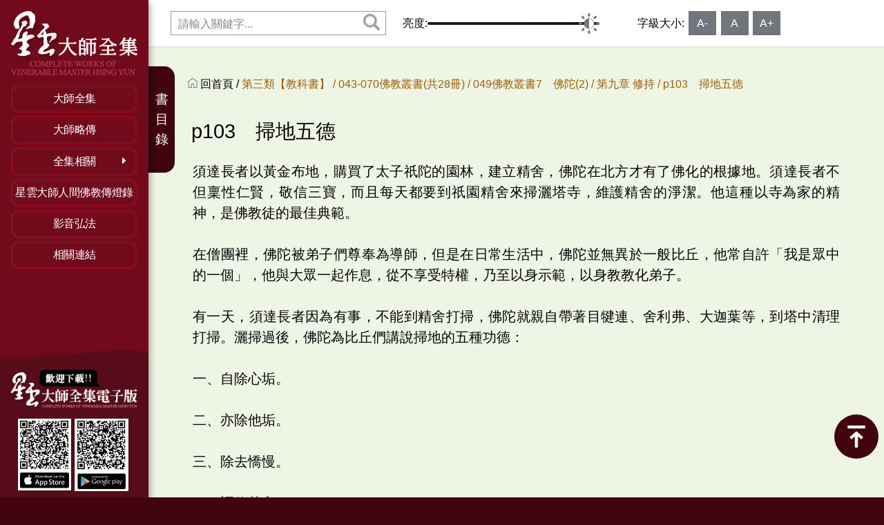

--- FILE ---
content_type: text/html; charset=utf-8
request_url: http://books.masterhsingyun.org/ArticleDetail/artcle4462
body_size: 278710
content:

<!DOCTYPE html>
<html>
<head>
    <meta charset="utf-8" />
    <meta name="viewport" content="width=device-width, initial-scale=1.0" />
    <title>佛光山星雲大師全集</title>
    <meta name="description" content="佛光山星雲大師全集" />
    <meta name="Title" content="佛光山星雲大師全集" />
    <meta name="keywords" content="佛光山星雲大師全集" />

    
<!--mainStyle-->
<link rel="stylesheet" type="text/css" href="/css/style.css?v=78GdYEFjdRDFcGGn7hpdWHwANBN3PBxvZWNNO7GRo4k">

<!--mainJs-->
<script type="text/javascript" src="/js/jquery-1.8.3.min.js"></script>

<!--public-->
<script type="text/javascript" src="/js/public.js?v=AYHd54wmNk4NGvAKvWJAQNJXQgcxQhUbGEFuYbz8j8A"></script>

<!--fontsize-->
<script type="text/javascript" src="/js/fontsize.js?v=D6719mJ-lIpavbuWracRVd4zAMKrET96Ih-ZXyKZ4VQ"></script>

<!--light-->

<script type="text/javascript" src="/js/light/light.js"></script>

<link rel="stylesheet" type="text/css" href="/js/light/light.css">

<!-- LiftEffect -->
<script src="/js/LiftEffect/LiftEffect.js"></script>

</head>
<body>


    <div class="contentAreaGeneral">

        <aside id="leftArea" class="navbar">

            <button type="button" id="navIcon" class="sMenuBtn">
                <p class="nav-icon3">
                    <span></span>
                    <span></span>
                    <span></span>
                    <span></span>
                </p>
            </button>

            <div id="logo">
                <a href="/"><img src="/images/logo.png" alt=""></a>
            </div>


            <div id="menuBox">
                <ul id="mainMenu">
    <li>

        <a class="link" href="/article/articlelist">
            <span class="bdrT"><b></b></span>
            <span class="bdrM">大師全集</span>
            <span class="bdrB"><b></b></span>
        </a>

    </li>
    <li>
        <a class="link" href="/intro/master">
            <span class="bdrT"><b></b></span>
            <span class="bdrM">大師略傳</span>
            <span class="bdrB"><b></b></span>
        </a>
    </li>
    <li>
        <a class="link">
            <span class="bdrT"><b></b></span>
            <span class="bdrM">全集相關</span>
            <span class="bdrB"><b></b></span>

        </a>
        <i class="navMore"></i>
        <ul class="submenu">
            <li><a href="/intro/preface">全集自序</a></li>
            <li><a href="/intro/intro">全集介紹</a></li>
            <li><a href="/EventList/ListEvent">大事年表</a></li>
            <li><a href="/BookList/ListContent">著作總覽</a></li>
            <li><a href="/intro/newoldcheck">冊號對照</a></li>
        </ul>

    </li>
    <li>
        <a class="link" href="/article/lightarticlelist">
            <span class="bdrT"><b></b></span>
            <span class="bdrM">星雲大師人間佛教傳燈錄</span>
            <span class="bdrB"><b></b></span>

        </a>
    </li>
    <li>
        <a class="link" href="/intro/medialink">
            <span class="bdrT"><b></b></span>
            <span class="bdrM">影音弘法</span>
            <span class="bdrB"><b></b></span>
        </a>
    </li>



    <li>
        <a class="link" href="/intro/otherlink">
            <span class="bdrT"><b></b></span>
            <span class="bdrM">相關連結</span>
            <span class="bdrB"><b></b></span>
        </a>
    </li>




</ul>

<div id="linkBox">
    <div id="qrBox">
        <img src="/images/linkApp.png" alt="下載星雲大師APP">
        <div class="qr">
            <a href="http://lnago.com/ADMZJ " target="_block">
                <img src="/images/qrIos.png" alt="下載IOS星雲大師全集電子版">
            </a>

            <a href="http://lnago.com/ADMZK " target="_block">
                <img src="/images/qrAndroid.png" alt="下載Android星雲大師全集電子版">
            </a>
        </div>

    </div>

</div>
            </div><!--END menuBox-->

        </aside>

        <main id="mainArea" class="bgColG">
            <header>
                
<div id="toolBox">
    <div id="search">
        <span id="closeSearchBtn"><img src="/images/icon/i_Cancel01_clW.svg"></span>
        <div class="content">
            <form id="searchForm" method="get" action="/search/searchsync">
                <input type="text" id="searchvalue" name="searchvalue" placeholder="請輸入關鍵字...">
                <input type="hidden" id="page" name="page" value= 1 />
                <button type="button" class="btnSearch">
                    <a onclick="doSearch();">
                        <img src="/images/icon/i_Search02_clGY.svg" alt="搜尋">
                        <img src="/images/icon/i_Search02_clW.svg" alt="搜尋">
                    </a>
                </button>
            </form> 
        </div>
    </div>


    <div id="txtBox">
        <button type="button" id="btnCloseTool"><img src="/images/icon/i_Delete01_clW.svg"></button>

        <div class="lightBox">
            <p>亮度:</p>
            <input id="myRange" class="slider" type="range" name="darkness" min="0.3" max="1" value="1" step="0.1" />
        </div>

        <div class="textSixeBox">
            <p>字級大小:</p>
            <p id="btn1" class="btnT" href="javascript:void(0)" onclick="SizeTosmall()">A-</p>
            <p id="btn3" class="btnT" href="javascript:void(0)" onclick="SizeToAnew()">A</p>
            <p id="btn2" class="btnT" href="javascript:void(0)" onclick="SizeToLarge()">A+</p>
        </div>

    </div><!--END txtBox-->
</div><!--END toolBox-->
<script>
    function doSearch() {

        var searchval = $.trim($('#searchvalue').val());
        // Check if empty of not
        if (searchval === '') {
            alert('請輸入搜尋關鍵字');
            return false;
        }
        location.href = "/search/" + searchval ;
 
     
    }

    $(function () {
        $("form input").keypress(function (e) {            
            if ((e.which && e.which == 13) || (e.keyCode && e.keyCode == 13)) {
                doSearch();
                return false;
            } else {
                return true;
            }
        });
    });
</script>

            </header>
            
<ul class="breadcrumb">
    <li><a href="/"><img src="/images/icon/i_Home_clW.svg" alt="">回首頁 / </a></li>
        <li>&#x7B2C;&#x4E09;&#x985E;&#x3010;&#x6559;&#x79D1;&#x66F8;&#x3011; / </li>
        <li>043-070&#x4F5B;&#x6559;&#x53E2;&#x66F8;(&#x5171;28&#x518A;) / </li>
        <li>049&#x4F5B;&#x6559;&#x53E2;&#x66F8;7&#x3000;&#x4F5B;&#x9640;(2) / </li>
        <li>&#x7B2C;&#x4E5D;&#x7AE0;   &#x4FEE;&#x6301; / </li>
        <li>p103&#x3000;&#x6383;&#x5730;&#x4E94;&#x5FB7;</li>


</ul>

<h1 class="pageTitleB">p103&#x3000;&#x6383;&#x5730;&#x4E94;&#x5FB7;</h1>

<div class="txtContent borStyleA">

    <p>
        須達長者以黃金布地，購買了太子祇陀的園林，建立精舍，佛陀在北方才有了佛化的根據地。須達長者不但稟性仁賢，敬信三寶，而且每天都要到祇園精舍來掃灑塔寺，維護精舍的淨潔。他這種以寺為家的精神，是佛教徒的最佳典範。<br/><br/>在僧團裡，佛陀被弟子們尊奉為導師，但是在日常生活中，佛陀並無異於一般比丘，他常自許「我是眾中的一個」，他與大眾一起作息，從不享受特權，乃至以身示範，以身教教化弟子。<br/><br/>有一天，須達長者因為有事，不能到精舍打掃，佛陀就親自帶著目犍連、舍利弗、大迦葉等，到塔中清理打掃。灑掃過後，佛陀為比丘們講說掃地的五種功德：<br/><br/>一、自除心垢。<br/><br/>二、亦除他垢。<br/><br/>三、除去憍慢。<br/><br/>四、調伏其心。<br/><br/>五、增長功德。<br/><br/>這時，須達長者辦完事，回到精舍中，聽到佛陀為比丘們講說掃地的功德，歡喜地來到佛陀座前，說道：「佛陀！我剛才聆聽比丘們轉述佛陀您所講說的掃地五種功德，就如同看到聖賢在我眼前。」<br/><br/>佛陀說：「須達！我愛敬一切善法。」<br/><br/>佛陀接著為大眾講說過去世曾為太子，為了求無上菩提大道，度脫眾生出生死海，不惜身命，跳入火坑的本緣。<br/><br/>與會的大眾聽了，有人證得須陀洹、斯陀含、阿那含、阿羅漢果，而發無上菩提心的人，更是不計其數。 <br/><br/>三寶是我們修福培慧的好福田，所謂「三寶門中福好修，大富之家前世修。未曾下得春時種，坐守荒田望有秋」。身為舍衛國大富長者的須達，不愧是佛弟子中的典範，一般人以為卑賤的掃地工作，他卻樂此不疲。貴為人天師範的佛陀，更適時地現身說法，讓後世的弟子明白：富貴要自己去耕耘，福壽要自己去播種。
    </p>


</div>

<div class="paging-bar">

    <div id="toolPage">

        <div id="seriesPage">
            <a class="leftPage" href="/ArticleDetail/artcle4461">
                <span>上一則 : </span>
                p102&#x3000;&#x529F;&#x5FB7;&#x798F;&#x696D;
            </a>
           
            <a class="rightPage" href="/ArticleDetail/artcle4463">
                <span>下一則 : </span>
                p106&#x3000;&#x4F55;&#x4E8B;&#x6700;&#x5FEB;&#x6A02;
            </a>
           
        </div>
        <div id="seriesPageBtn">
            <ul>
                <li class="btnBook" onclick="history.back()">
                    <b></b>               
                    <a href="javascript:void(0)"  ><span>
                          </span>回上層</a>
                    <b></b>
                </li>
            </ul>

        </div>

    </div>
</div><!--END paging-bar-->
<!-- Trigger/Open The Modal -->
<button id="bookOpenBtn">書目錄</button>


<div id="bookMenuBox" class="modal">

    <!-- Modal content -->
    <div class="modal-content">
        <span class="modalCloseBtn"><img src="/images/icon/i_Cancel02_clW.svg"></span>
           <div class="bookside">
               
                <ul>
                    <li>
                        <a href="#">043&#x4F5B;&#x6559;&#x53E2;&#x66F8;1&#x3000;&#x6559;&#x7406;(1)</a>
                    </li>
                    
                <li>
                    <a href="/ArticleDetail/artcle16102">
                        p040&#x3000;&#x3010;&#x63A8;&#x85A6;&#x5E8F;&#x3011;&#x661F;&#x96F2;&#x4E4B;&#x9053;&#xFF1A;&#x5927;&#x5E2B;&#x4E00;&#x751F;&#x7684;&#x8CA2;&#x737B;
                    </a>
                </li>
                <li>
                    <a href="/ArticleDetail/artcle16103">
                        p048&#x3000;&#x81EA;&#x5E8F;
                    </a>
                </li>
                <li>
                    <a href="#">&#x600E;&#x6A23;&#x505A;&#x4E00;&#x500B;&#x4F5B;&#x6559;&#x5F92;</a>
                </li>

                <li>
                    <a href="/ArticleDetail/artcle180">
                        p053&#x3000;&#x7B2C;&#x4E00;&#x7BC7;   &#x7688;&#x4F9D;&#x4E09;&#x5BF6;
                    </a>
                </li>
                <li>
                    <a href="/ArticleDetail/artcle181">
                        p066&#x3000;&#x7B2C;&#x4E8C;&#x7BC7;   &#x53D7;&#x6301;&#x4E94;&#x6212;&#x3001;&#x516B;&#x95DC;&#x9F4B;&#x6212;&#x3001;&#x83E9;&#x85A9;&#x6212;
                    </a>
                </li>
                <li>
                    <a href="/ArticleDetail/artcle182">
                        p089&#x3000;&#x7B2C;&#x4E09;&#x7BC7;   &#x5949;&#x884C;&#x516B;&#x6B63;&#x9053;
                    </a>
                </li>




                <li>
                    <a href="#">&#x6700;&#x521D;&#x7684;&#x6839;&#x672C;&#x4F5B;&#x6CD5;</a>
                </li>

                <li>
                    <a href="/ArticleDetail/artcle183">
                        p105&#x3000;&#x7B2C;&#x4E00;&#x7BC7;   &#x7DE3;&#x8D77;
                    </a>
                </li>
                <li>
                    <a href="/ArticleDetail/artcle184">
                        p118&#x3000;&#x7B2C;&#x4E8C;&#x7BC7;   &#x56DB;&#x8056;&#x8AE6;
                    </a>
                </li>
                <li>
                    <a href="/ArticleDetail/artcle185">
                        p132&#x3000;&#x7B2C;&#x4E09;&#x7BC7;   &#x4E09;&#x6CD5;&#x5370;
                    </a>
                </li>




                <li>
                    <a href="#">&#x4F5B;&#x6559;&#x7684;&#x771F;&#x7406;&#x662F;&#x4EC0;&#x9EBC;</a>
                </li>

                <li>
                    <a href="/ArticleDetail/artcle186">
                        p147&#x3000;&#x7B2C;&#x4E00;&#x7BC7;   &#x7A7A;
                    </a>
                </li>
                <li>
                    <a href="/ArticleDetail/artcle187">
                        p157&#x3000;&#x7B2C;&#x4E8C;&#x7BC7;   &#x696D;
                    </a>
                </li>
                <li>
                    <a href="/ArticleDetail/artcle188">
                        p170&#x3000;&#x7B2C;&#x4E09;&#x7BC7;   &#x56E0;&#x679C;
                    </a>
                </li>
                <li>
                    <a href="/ArticleDetail/artcle189">
                        p180&#x3000;&#x7B2C;&#x56DB;&#x7BC7;   &#x4E2D;&#x9053;
                    </a>
                </li>




                <li>
                    <a href="#">&#x4F5B;&#x6559;&#x7684;&#x4E3B;&#x89C0;&#x8207;&#x5BA2;&#x89C0;</a>
                </li>

                <li>
                    <a href="/ArticleDetail/artcle190">
                        p189&#x3000;&#x7B2C;&#x4E00;&#x7BC7;   &#x5341;&#x516B;&#x754C;&#x2500;&#x5FC3;&#x7269;&#x7D50;&#x5408;&#x7684;&#x4E16;&#x9593;
                    </a>
                </li>
                <li>
                    <a href="/ArticleDetail/artcle191">
                        p205&#x3000;&#x7B2C;&#x4E8C;&#x7BC7;   &#x4E94;&#x4F4D;&#x767E;&#x6CD5;&#x2014;&#x2014;&#x767E;&#x7A2E;&#x5FC3;&#x4E8B;&#x7684;&#x5167;&#x5BB9;
                    </a>
                </li>
                <li>
                    <a href="/ArticleDetail/artcle192">
                        p228&#x3000;&#x7B2C;&#x4E09;&#x7BC7;   &#x8F49;&#x8B58;&#x6210;&#x667A;&#x2014;&#x2014;&#x6210;&#x4F5B;&#x5FC5;&#x5099;&#x7684;&#x667A;&#x6167;
                    </a>
                </li>
                <li>
                    <a href="/ArticleDetail/artcle193">
                        p246&#x3000;&#x7B2C;&#x56DB;&#x7BC7;   &#x4E00;&#x5FF5;&#x4E09;&#x5343;
                    </a>
                </li>




                <li>
                    <a href="#">&#x771F;&#x5BE6;&#x7684;&#x81EA;&#x6211;</a>
                </li>

                <li>
                    <a href="/ArticleDetail/artcle194">
                        p261&#x3000;&#x7B2C;&#x4E00;&#x7BC7;   &#x5FC3;
                    </a>
                </li>
                <li>
                    <a href="/ArticleDetail/artcle195">
                        p270&#x3000;&#x7B2C;&#x4E8C;&#x7BC7;   &#x6027;
                    </a>
                </li>
                <li>
                    <a href="/ArticleDetail/artcle196">
                        p283&#x3000;&#x7B2C;&#x4E09;&#x7BC7;   &#x660E;&#x5FC3;&#x898B;&#x6027;
                    </a>
                </li>




                <li>
                    <a href="#">&#x5B78;&#x4F5B;&#x7684;&#x6B21;&#x7B2C;</a>
                </li>

                <li>
                    <a href="/ArticleDetail/artcle197">
                        p291&#x3000;&#x7B2C;&#x4E00;&#x7BC7;   &#x4FE1;&#x89E3;&#x884C;&#x8B49;
                    </a>
                </li>
                <li>
                    <a href="/ArticleDetail/artcle198">
                        p303&#x3000;&#x7B2C;&#x4E8C;&#x7BC7;   &#x4E94;&#x4E58;&#x4F5B;&#x6CD5;
                    </a>
                </li>
                <li>
                    <a href="/ArticleDetail/artcle199">
                        p319&#x3000;&#x7B2C;&#x4E09;&#x7BC7;   &#x4E09;&#x5B78;&#x589E;&#x4E0A;
                    </a>
                </li>
                <li>
                    <a href="/ArticleDetail/artcle200">
                        p346&#x3000;&#x7B2C;&#x56DB;&#x7BC7;   &#x6B62;&#x89C0;&#x96D9;&#x4FEE;
                    </a>
                </li>
                <li>
                    <a href="/ArticleDetail/artcle201">
                        p360&#x3000;&#x7B2C;&#x4E94;&#x7BC7;   &#x56DB;&#x79AA;&#x516B;&#x5B9A;
                    </a>
                </li>
                <li>
                    <a href="/ArticleDetail/artcle202">
                        p368&#x3000;&#x7B2C;&#x516D;&#x7BC7;   &#x4E94;&#x505C;&#x5FC3;&#x89C0;
                    </a>
                </li>




                <li>
                    <a href="#">&#x5B78;&#x9053;&#x8005;&#x7684;&#x9B54;&#x969C;</a>
                </li>

                <li>
                    <a href="/ArticleDetail/artcle203">
                        p381&#x3000;&#x7B2C;&#x4E00;&#x7BC7;   &#x4E94;&#x6B32;&#x516D;&#x5875;
                    </a>
                </li>
                <li>
                    <a href="/ArticleDetail/artcle204">
                        p394&#x3000;&#x7B2C;&#x4E8C;&#x7BC7;   &#x4E09;&#x6BD2;&#x4E94;&#x84CB;
                    </a>
                </li>
                <li>
                    <a href="/ArticleDetail/artcle205">
                        p404&#x3000;&#x7B2C;&#x4E09;&#x7BC7;   &#x751F;&#x6B7B;&#x7169;&#x60F1;
                    </a>
                </li>









                </ul>
                <ul>
                    <li>
                        <a href="#">044&#x4F5B;&#x6559;&#x53E2;&#x66F8;2&#x3000;&#x6559;&#x7406;(2)</a>
                    </li>
                    
                <li>
                    <a href="#">&#x4E09;&#x4E16;&#x6D41;&#x8F49;&#x7684;&#x751F;&#x547D;</a>
                </li>

                <li>
                    <a href="/ArticleDetail/artcle7524">
                        p007&#x3000;&#x7B2C;&#x4E00;&#x7BC7;   &#x5341;&#x4E8C;&#x56E0;&#x7DE3;
                    </a>
                </li>
                <li>
                    <a href="/ArticleDetail/artcle7525">
                        p018&#x3000;&#x7B2C;&#x4E8C;&#x7BC7;   &#x5341;&#x6CD5;&#x754C;
                    </a>
                </li>




                <li>
                    <a href="#">&#x4F5B;&#x6559;&#x7684;&#x5713;&#x6EFF;&#x4E16;&#x754C;</a>
                </li>

                <li>
                    <a href="/ArticleDetail/artcle7541">
                        p037&#x3000;&#x7B2C;&#x4E00;&#x7BC7;   &#x6D85;&#x69C3;&#x5BC2;&#x975C;
                    </a>
                </li>
                <li>
                    <a href="/ArticleDetail/artcle7543">
                        p050&#x3000;&#x7B2C;&#x4E8C;&#x7BC7;   &#x89E3;&#x812B;&#x81EA;&#x5728;
                    </a>
                </li>
                <li>
                    <a href="/ArticleDetail/artcle7544">
                        p057&#x3000;&#x7B2C;&#x4E09;&#x7BC7;   &#x6CD5;&#x8EAB;&#x5BE6;&#x76F8;
                    </a>
                </li>




                <li>
                    <a href="#">&#x4F5B;&#x9640;&#x7684;&#x6A23;&#x5B50;</a>
                </li>

                <li>
                    <a href="/ArticleDetail/artcle7547">
                        p063&#x3000;&#x7B2C;&#x4E00;&#x7BC7;   &#x4E09;&#x8EAB;&#x2014;&#x2014;&#x6CD5;&#x8EAB;&#x3001;&#x5831;&#x8EAB;&#x3001;&#x61C9;&#x8EAB;
                    </a>
                </li>
                <li>
                    <a href="/ArticleDetail/artcle7548">
                        p079&#x3000;&#x7B2C;&#x4E8C;&#x7BC7;   &#x4E09;&#x5341;&#x4E8C;&#x76F8;&#x3001;&#x516B;&#x5341;&#x7A2E;&#x597D;
                    </a>
                </li>
                <li>
                    <a href="/ArticleDetail/artcle7549">
                        p089&#x3000;&#x7B2C;&#x4E09;&#x7BC7;   &#x4F5B;&#x9640;&#x5341;&#x865F;
                    </a>
                </li>




                <li>
                    <a href="#">&#x4F5B;&#x6559;&#x7684;&#x6642;&#x7A7A;&#x89C0;</a>
                </li>

                <li>
                    <a href="/ArticleDetail/artcle7550">
                        p101&#x3000;&#x7B2C;&#x4E00;&#x7BC7;   &#x6642;&#x9593;&#x2014;&#x2014;&#x524E;&#x90A3;&#x4E0D;&#x7B97;&#x77ED;&#x3001;&#x52AB;&#x6CE2;&#x4E0D;&#x7B97;&#x9577;
                    </a>
                </li>
                <li>
                    <a href="/ArticleDetail/artcle7551">
                        p114&#x3000;&#x7B2C;&#x4E8C;&#x7BC7;   &#x7A7A;&#x9593;&#x2014;&#x2014;&#x9808;&#x5F4C;&#x7D0D;&#x82A5;&#x5B50;&#x3001;&#x5FAE;&#x5875;&#x5BB9;&#x865B;&#x7A7A;
                    </a>
                </li>




                <li>
                    <a href="#">&#x4F5B;&#x6559;&#x7684;&#x5B87;&#x5B99;&#x89C0;</a>
                </li>

                <li>
                    <a href="/ArticleDetail/artcle7552">
                        p125&#x3000;&#x7B2C;&#x4E00;&#x7BC7;   &#x4E09;&#x754C;&#x4E8C;&#x5341;&#x516B;&#x5929;
                    </a>
                </li>
                <li>
                    <a href="/ArticleDetail/artcle7553">
                        p134&#x3000;&#x7B2C;&#x4E8C;&#x7BC7;   &#x5929;&#x5802;&#x8207;&#x5730;&#x7344;
                    </a>
                </li>
                <li>
                    <a href="/ArticleDetail/artcle7554">
                        p145&#x3000;&#x7B2C;&#x4E09;&#x7BC7;   &#x4E09;&#x5343;&#x5927;&#x5343;&#x4E16;&#x754C;
                    </a>
                </li>




                <li>
                    <a href="#">&#x4F5B;&#x6559;&#x7684;&#x4EBA;&#x751F;&#x89C0;</a>
                </li>

                <li>
                    <a href="/ArticleDetail/artcle7555">
                        p155&#x3000;&#x7B2C;&#x4E00;&#x7BC7;   &#x82E6;&#x6A02;&#x4EA4;&#x96C6;
                    </a>
                </li>
                <li>
                    <a href="/ArticleDetail/artcle7556">
                        p162&#x3000;&#x7B2C;&#x4E8C;&#x7BC7;   &#x4E94;&#x8DA3;&#x6D41;&#x8F49;
                    </a>
                </li>
                <li>
                    <a href="/ArticleDetail/artcle7557">
                        p174&#x3000;&#x7B2C;&#x4E09;&#x7BC7;   &#x56DB;&#x5927;&#x7686;&#x7A7A;
                    </a>
                </li>
                <li>
                    <a href="/ArticleDetail/artcle7558">
                        p179&#x3000;&#x7B2C;&#x56DB;&#x7BC7;   &#x4E94;&#x860A;&#x975E;&#x6709;
                    </a>
                </li>




                <li>
                    <a href="#">&#x4F5B;&#x6559;&#x7684;&#x6DE8;&#x571F;&#x601D;&#x60F3;</a>
                </li>

                <li>
                    <a href="/ArticleDetail/artcle7559">
                        p189&#x3000;&#x7B2C;&#x4E00;&#x7BC7;   &#x4E94;&#x4E58;&#x5171;&#x6CD5;&#x7684;&#x6DE8;&#x571F;&#x2014;&#x2014;&#x515C;&#x7387;&#x6DE8;&#x571F;
                    </a>
                </li>
                <li>
                    <a href="/ArticleDetail/artcle7560">
                        p196&#x3000;&#x7B2C;&#x4E8C;&#x7BC7;   &#x5927;&#x4E58;&#x4E0D;&#x5171;&#x6CD5;&#x7684;&#x6DE8;&#x571F;&#x2014;&#x2014;&#x6975;&#x6A02;&#x3001;&#x7409;&#x7483;&#x6DE8;&#x571F;
                    </a>
                </li>
                <li>
                    <a href="/ArticleDetail/artcle7561">
                        p208&#x3000;&#x7B2C;&#x4E09;&#x7BC7;   &#x4EBA;&#x9593;&#x4F5B;&#x6559;&#x7684;&#x6DE8;&#x571F;&#x2014;&#x2014;&#x552F;&#x5FC3;&#x3001;&#x83EF;&#x85CF;&#x3001;&#x4F5B;&#x5149;&#x6DE8;&#x571F;
                    </a>
                </li>




                <li>
                    <a href="#">&#x4EBA;&#x9593;&#x4F5B;&#x6559;&#x7684;&#x5EFA;&#x7ACB;</a>
                </li>

                <li>
                    <a href="/ArticleDetail/artcle7562">
                        p219&#x3000;&#x7B2C;&#x4E00;&#x7BC7;   &#x5F9E;&#x4EBA;&#x9053;&#x5230;&#x4F5B;&#x9053;
                    </a>
                </li>
                <li>
                    <a href="/ArticleDetail/artcle7563">
                        p229&#x3000;&#x7B2C;&#x4E8C;&#x7BC7;   &#x5F9E;&#x5165;&#x4E16;&#x5230;&#x51FA;&#x4E16;
                    </a>
                </li>
                <li>
                    <a href="/ArticleDetail/artcle7564">
                        p239&#x3000;&#x7B2C;&#x4E09;&#x7BC7;   &#x5F9E;&#x81EA;&#x5229;&#x5230;&#x5229;&#x4ED6;
                    </a>
                </li>




                <li>
                    <a href="#">&#x4EBA;&#x9593;&#x4F5B;&#x6559;&#x7684;&#x751F;&#x6D3B;</a>
                </li>

                <li>
                    <a href="/ArticleDetail/artcle7567">
                        p251&#x3000;&#x7B2C;&#x4E00;&#x7BC7;   &#x56DB;&#x6069;&#x7E3D;&#x5831;
                    </a>
                </li>
                <li>
                    <a href="/ArticleDetail/artcle7568">
                        p262&#x3000;&#x7B2C;&#x4E8C;&#x7BC7;   &#x98DF;&#x5B58;&#x4E94;&#x89C0;
                    </a>
                </li>
                <li>
                    <a href="/ArticleDetail/artcle7569">
                        p271&#x3000;&#x7B2C;&#x4E09;&#x7BC7;   &#x4E09;&#x8F2A;&#x9AD4;&#x7A7A;
                    </a>
                </li>




                <li>
                    <a href="#">&#x5982;&#x4F55;&#x5BE6;&#x8E10;&#x4F5B;&#x6CD5;</a>
                </li>

                <li>
                    <a href="/ArticleDetail/artcle7570">
                        p279&#x3000;&#x7B2C;&#x4E00;&#x7BC7;   &#x615A;&#x6127;&#x61FA;&#x6094;
                    </a>
                </li>
                <li>
                    <a href="/ArticleDetail/artcle7571">
                        p293&#x3000;&#x7B2C;&#x4E8C;&#x7BC7;   &#x767C;&#x5FC3;&#x7ACB;&#x9858;
                    </a>
                </li>
                <li>
                    <a href="/ArticleDetail/artcle7572">
                        p310&#x3000;&#x7B2C;&#x4E09;&#x7BC7;   &#x516D;&#x5EA6;&#x56DB;&#x651D;
                    </a>
                </li>
                <li>
                    <a href="/ArticleDetail/artcle7573">
                        p326&#x3000;&#x7B2C;&#x56DB;&#x7BC7;   &#x56DB;&#x7121;&#x91CF;&#x5FC3;
                    </a>
                </li>
                <li>
                    <a href="/ArticleDetail/artcle7574">
                        p338&#x3000;&#x7B2C;&#x4E94;&#x7BC7;   &#x56DE;&#x5411;
                    </a>
                </li>




                <li>
                    <a href="#">&#x4F5B;&#x5B78;&#x7684;&#x7D44;&#x7E54;&#x6CD5;</a>
                </li>

                <li>
                    <a href="/ArticleDetail/artcle7579">
                        p351&#x3000;&#x7B2C;&#x4E00;&#x7BC7;   &#x4E09;&#x85CF;&#x5341;&#x4E8C;&#x90E8;
                    </a>
                </li>
                <li>
                    <a href="/ArticleDetail/artcle7580">
                        p373&#x3000;&#x7B2C;&#x4E8C;&#x7BC7;   &#x7D50;&#x96C6;
                    </a>
                </li>
                <li>
                    <a href="/ArticleDetail/artcle7581">
                        p384&#x3000;&#x7B2C;&#x4E09;&#x7BC7;   &#x5224;&#x6559;
                    </a>
                </li>









                </ul>
                <ul>
                    <li>
                        <a href="#">045&#x4F5B;&#x6559;&#x53E2;&#x66F8;3&#x3000;&#x7D93;&#x5178;(1)</a>
                    </li>
                    
                <li>
                    <a href="/ArticleDetail/artcle2112">
                        p007&#x3000;&#x516B;&#x5927;&#x4EBA;&#x89BA;&#x7D93;
                    </a>
                </li>
                <li>
                    <a href="/ArticleDetail/artcle2113">
                        p026&#x3000;&#x56DB;&#x5341;&#x4E8C;&#x7AE0;&#x7D93;
                    </a>
                </li>
                <li>
                    <a href="/ArticleDetail/artcle2114">
                        p034&#x3000;&#x4F5B;&#x907A;&#x6559;&#x7D93;
                    </a>
                </li>
                <li>
                    <a href="/ArticleDetail/artcle2115">
                        p044&#x3000;&#x5927;&#x822C;&#x6D85;&#x69C3;&#x7D93;
                    </a>
                </li>
                <li>
                    <a href="/ArticleDetail/artcle2116">
                        p055&#x3000;&#x516D;&#x5EA6;&#x96C6;&#x7D93;
                    </a>
                </li>
                <li>
                    <a href="/ArticleDetail/artcle2117">
                        p070&#x3000;&#x767E;&#x55BB;&#x7D93;
                    </a>
                </li>
                <li>
                    <a href="/ArticleDetail/artcle2118">
                        p087&#x3000;&#x6CD5;&#x53E5;&#x7D93;
                    </a>
                </li>
                <li>
                    <a href="/ArticleDetail/artcle2119">
                        p093&#x3000;&#x8CE2;&#x611A;&#x7D93;
                    </a>
                </li>
                <li>
                    <a href="/ArticleDetail/artcle2120">
                        p102&#x3000;&#x963F;&#x542B;&#x7D93;
                    </a>
                </li>
                <li>
                    <a href="/ArticleDetail/artcle2121">
                        p106&#x3000;&#x96DC;&#x963F;&#x542B;&#x7D93;
                    </a>
                </li>
                <li>
                    <a href="/ArticleDetail/artcle2122">
                        p118&#x3000;&#x4E2D;&#x963F;&#x542B;&#x7D93;
                    </a>
                </li>
                <li>
                    <a href="/ArticleDetail/artcle2123">
                        p124&#x3000;&#x9577;&#x963F;&#x542B;&#x7D93;
                    </a>
                </li>
                <li>
                    <a href="/ArticleDetail/artcle2124">
                        p131&#x3000;&#x589E;&#x4E00;&#x963F;&#x542B;&#x7D93;
                    </a>
                </li>
                <li>
                    <a href="/ArticleDetail/artcle2125">
                        p143&#x3000;&#x4EC1;&#x738B;&#x8B77;&#x570B;&#x822C;&#x82E5;&#x6CE2;&#x7F85;&#x871C;&#x591A;&#x7D93;
                    </a>
                </li>
                <li>
                    <a href="/ArticleDetail/artcle2126">
                        p154&#x3000;&#x91D1;&#x525B;&#x822C;&#x82E5;&#x6CE2;&#x7F85;&#x871C;&#x7D93;
                    </a>
                </li>
                <li>
                    <a href="/ArticleDetail/artcle2127">
                        p182&#x3000;&#x822C;&#x82E5;&#x6CE2;&#x7F85;&#x871C;&#x591A;&#x5FC3;&#x7D93;
                    </a>
                </li>
                <li>
                    <a href="/ArticleDetail/artcle2128">
                        p190&#x3000;&#x5999;&#x6CD5;&#x84EE;&#x83EF;&#x7D93;
                    </a>
                </li>
                <li>
                    <a href="/ArticleDetail/artcle2129">
                        p216&#x3000;&#x89C0;&#x4E16;&#x97F3;&#x83E9;&#x85A9;&#x666E;&#x9580;&#x54C1;
                    </a>
                </li>
                <li>
                    <a href="/ArticleDetail/artcle2130">
                        p232&#x3000;&#x5927;&#x65B9;&#x5EE3;&#x4F5B;&#x83EF;&#x56B4;&#x7D93;
                    </a>
                </li>





                </ul>
                <ul>
                    <li>
                        <a href="#">046&#x4F5B;&#x6559;&#x53E2;&#x66F8;4&#x3000;&#x7D93;&#x5178;(2)</a>
                    </li>
                    
                <li>
                    <a href="/ArticleDetail/artcle2478">
                        p007&#x3000;&#x6DE8;&#x571F;&#x4E09;&#x7D93;
                    </a>
                </li>
                <li>
                    <a href="/ArticleDetail/artcle2479">
                        p056&#x3000;&#x5F4C;&#x52D2;&#x4E0A;&#x751F;&#x3001;&#x4E0B;&#x751F;&#x7D93;
                    </a>
                </li>
                <li>
                    <a href="/ArticleDetail/artcle2480">
                        p072&#x3000;&#x85E5;&#x5E2B;&#x7409;&#x7483;&#x5149;&#x5982;&#x4F86;&#x672C;&#x9858;&#x529F;&#x5FB7;&#x7D93;
                    </a>
                </li>
                <li>
                    <a href="/ArticleDetail/artcle2481">
                        p083&#x3000;&#x5730;&#x85CF;&#x83E9;&#x85A9;&#x672C;&#x9858;&#x7D93;
                    </a>
                </li>
                <li>
                    <a href="/ArticleDetail/artcle2482">
                        p091&#x3000;&#x5927;&#x5BF6;&#x7A4D;&#x7D93;
                    </a>
                </li>
                <li>
                    <a href="/ArticleDetail/artcle2483">
                        p108&#x3000;&#x52DD;&#x9B18;&#x7D93;
                    </a>
                </li>
                <li>
                    <a href="/ArticleDetail/artcle2484">
                        p124&#x3000;&#x90A3;&#x5148;&#x6BD4;&#x4E18;&#x7D93;
                    </a>
                </li>
                <li>
                    <a href="/ArticleDetail/artcle2485">
                        p136&#x3000;&#x76C2;&#x862D;&#x76C6;&#x7D93;
                    </a>
                </li>
                <li>
                    <a href="/ArticleDetail/artcle2486">
                        p144&#x3000;&#x7DAD;&#x6469;&#x8A70;&#x6240;&#x8AAA;&#x7D93;
                    </a>
                </li>
                <li>
                    <a href="/ArticleDetail/artcle2487">
                        p174&#x3000;&#x91D1;&#x5149;&#x660E;&#x7D93;
                    </a>
                </li>
                <li>
                    <a href="/ArticleDetail/artcle2488">
                        p180&#x3000;&#x5713;&#x89BA;&#x7D93;
                    </a>
                </li>
                <li>
                    <a href="/ArticleDetail/artcle2489">
                         p199&#x3000;&#x695E;&#x4F3D;&#x7D93;
                    </a>
                </li>
                <li>
                    <a href="/ArticleDetail/artcle2490">
                        p207&#x3000;&#x89E3;&#x6DF1;&#x5BC6;&#x7D93;
                    </a>
                </li>
                <li>
                    <a href="/ArticleDetail/artcle2491">
                        p223&#x3000;&#x68B5;&#x7DB2;&#x7D93;
                    </a>
                </li>





                </ul>
                <ul>
                    <li>
                        <a href="#">047&#x4F5B;&#x6559;&#x53E2;&#x66F8;5&#x3000;&#x7D93;&#x5178;(3)</a>
                    </li>
                    
                <li>
                    <a href="/ArticleDetail/artcle2922">
                        p007&#x3000;&#x516B;&#x8B58;&#x898F;&#x77E9;&#x980C;
                    </a>
                </li>
                <li>
                    <a href="/ArticleDetail/artcle2928">
                        p014&#x3000;&#x5927;&#x4E58;&#x767E;&#x6CD5;&#x660E;&#x9580;&#x8AD6;
                    </a>
                </li>
                <li>
                    <a href="/ArticleDetail/artcle2930">
                        p018&#x3000;&#x4FF1;&#x820D;&#x8AD6;
                    </a>
                </li>
                <li>
                    <a href="/ArticleDetail/artcle2932">
                        p028&#x3000;&#x552F;&#x8B58;&#x4E8C;&#x5341;&#x8AD6;
                    </a>
                </li>
                <li>
                    <a href="/ArticleDetail/artcle2935">
                        p034&#x3000;&#x552F;&#x8B58;&#x4E09;&#x5341;&#x8AD6;&#x980C;
                    </a>
                </li>
                <li>
                    <a href="/ArticleDetail/artcle2939">
                        p046&#x3000;&#x745C;&#x4F3D;&#x5E2B;&#x5730;&#x8AD6;
                    </a>
                </li>
                <li>
                    <a href="/ArticleDetail/artcle2941">
                        p060&#x3000;&#x651D;&#x5927;&#x4E58;&#x8AD6;
                    </a>
                </li>
                <li>
                    <a href="/ArticleDetail/artcle2942">
                        p076&#x3000;&#x5927;&#x4E58;&#x8D77;&#x4FE1;&#x8AD6;
                    </a>
                </li>
                <li>
                    <a href="/ArticleDetail/artcle2943">
                        p082&#x3000;&#x5927;&#x667A;&#x5EA6;&#x8AD6;
                    </a>
                </li>
                <li>
                    <a href="/ArticleDetail/artcle2944">
                        p088&#x3000;&#x4E2D;&#x8AD6;
                    </a>
                </li>
                <li>
                    <a href="/ArticleDetail/artcle2945">
                        p094&#x3000;&#x83EF;&#x56B4;&#x4E94;&#x6559;&#x7AE0;
                    </a>
                </li>
                <li>
                    <a href="/ArticleDetail/artcle2946">
                        p102&#x3000;&#x5929;&#x53F0;&#x56DB;&#x6559;&#x5100;
                    </a>
                </li>
                <li>
                    <a href="/ArticleDetail/artcle2947">
                        p116&#x3000;&#x6559;&#x89C0;&#x7DB1;&#x5B97;
                    </a>
                </li>
                <li>
                    <a href="/ArticleDetail/artcle2948">
                        p136&#x3000;&#x6469;&#x8A36;&#x6B62;&#x89C0;
                    </a>
                </li>
                <li>
                    <a href="/ArticleDetail/artcle2949">
                        p146&#x3000;&#x516D;&#x7956;&#x5927;&#x5E2B;&#x6CD5;&#x5BF6;&#x58C7;&#x7D93;
                    </a>
                </li>
                <li>
                    <a href="/ArticleDetail/artcle2950">
                        p154&#x3000;&#x7956;&#x5802;&#x96C6;
                    </a>
                </li>
                <li>
                    <a href="/ArticleDetail/artcle2951">
                        p157&#x3000;&#x666F;&#x5FB7;&#x50B3;&#x71C8;&#x9304;
                    </a>
                </li>
                <li>
                    <a href="/ArticleDetail/artcle2952">
                        p162&#x3000;&#x79AA;&#x6797;&#x8C61;&#x5668;&#x7B8B;
                    </a>
                </li>
                <li>
                    <a href="/ArticleDetail/artcle2953">
                        p168&#x3000;&#x79AA;&#x6797;&#x5BF6;&#x8A13;
                    </a>
                </li>
                <li>
                    <a href="/ArticleDetail/artcle2954">
                        p188&#x3000;&#x6CD5;&#x82D1;&#x73E0;&#x6797;
                    </a>
                </li>
                <li>
                    <a href="/ArticleDetail/artcle2955">
                        p202&#x3000;&#x7D93;&#x5F8B;&#x7570;&#x76F8;
                    </a>
                </li>
                <li>
                    <a href="/ArticleDetail/artcle2956">
                        p209&#x3000;&#x5927;&#x4E58;&#x5927;&#x7FA9;&#x7AE0;
                    </a>
                </li>
                <li>
                    <a href="/ArticleDetail/artcle2957">
                        p223&#x3000;&#x842C;&#x5584;&#x540C;&#x6B78;&#x96C6;
                    </a>
                </li>
                <li>
                    <a href="/ArticleDetail/artcle2971">
                        p229&#x3000;&#x5927;&#x5510;&#x897F;&#x57DF;&#x8A18;
                    </a>
                </li>
                <li>
                    <a href="/ArticleDetail/artcle2973">
                        p239&#x3000;&#x4F5B;&#x570B;&#x8A18;
                    </a>
                </li>
                <li>
                    <a href="/ArticleDetail/artcle2974">
                        p253&#x3000;&#x5357;&#x6D77;&#x5BC4;&#x6B78;&#x5167;&#x6CD5;&#x50B3;
                    </a>
                </li>
                <li>
                    <a href="/ArticleDetail/artcle2975">
                        p261&#x3000;&#x6D1B;&#x967D;&#x4F3D;&#x85CD;&#x8A18;
                    </a>
                </li>
                <li>
                    <a href="/ArticleDetail/artcle2976">
                        p265&#x3000;&#x9AD8;&#x50E7;&#x50B3;
                    </a>
                </li>
                <li>
                    <a href="/ArticleDetail/artcle2977">
                        p277&#x3000;&#x6BD4;&#x4E18;&#x5C3C;&#x50B3;
                    </a>
                </li>
                <li>
                    <a href="/ArticleDetail/artcle2978">
                        p283&#x3000;&#x5F18;&#x660E;&#x96C6;
                    </a>
                </li>
                <li>
                    <a href="/ArticleDetail/artcle2979">
                        p294&#x3000;&#x5EE3;&#x5F18;&#x660E;&#x96C6;
                    </a>
                </li>





                </ul>
                <ul>
                    <li>
                        <a href="#">048&#x4F5B;&#x6559;&#x53E2;&#x66F8;6&#x3000;&#x4F5B;&#x9640;(1)</a>
                    </li>
                    
                <li>
                    <a href="/ArticleDetail/artcle3723">
                        p014&#x3000;&#x7DD2;&#x8A00;
                    </a>
                </li>
                <li>
                    <a href="/ArticleDetail/artcle3725">
                        p016&#x3000;&#x5049;&#x5927;&#x7684;&#x4F5B;&#x9640;
                    </a>
                </li>
                <li>
                    <a href="#">&#x7B2C;&#x4E00;&#x7AE0;   &#x5E03;&#x65BD;</a>
                </li>

                <li>
                    <a href="/ArticleDetail/artcle3749">
                        p025&#x3000;&#x81D8;&#x516B;&#x7CA5;&#x7684;&#x7531;&#x4F86;
                    </a>
                </li>
                <li>
                    <a href="/ArticleDetail/artcle3751">
                        p027&#x3000;&#x5BFA;&#x9662;&#x4E4B;&#x59CB;
                    </a>
                </li>
                <li>
                    <a href="/ArticleDetail/artcle3752">
                        p029&#x3000;&#x9EC3;&#x91D1;&#x92EA;&#x5730;&#x5EFA;&#x7947;&#x5712;
                    </a>
                </li>
                <li>
                    <a href="/ArticleDetail/artcle3753">
                        p032&#x3000;&#x8D08;&#x9001;&#x7CBE;&#x820D;&#x5236;
                    </a>
                </li>
                <li>
                    <a href="/ArticleDetail/artcle3754">
                        p034&#x3000;&#x6A80;&#x9999;&#x4F9B;&#x4F5B;
                    </a>
                </li>
                <li>
                    <a href="/ArticleDetail/artcle3755">
                        p035&#x3000;&#x8CA1;&#x6CD5;&#x4E8C;&#x65BD;
                    </a>
                </li>
                <li>
                    <a href="/ArticleDetail/artcle3756">
                        p037&#x3000;&#x7C92;&#x7C73;&#x52DD;&#x9808;&#x5F4C;
                    </a>
                </li>
                <li>
                    <a href="/ArticleDetail/artcle3757">
                        p040&#x3000;&#x68C9;&#x7DDA;&#x4F9B;&#x990A;
                    </a>
                </li>
                <li>
                    <a href="/ArticleDetail/artcle3758">
                        p041&#x3000;&#x8863;&#x670D;&#x4F9B;&#x990A;
                    </a>
                </li>
                <li>
                    <a href="/ArticleDetail/artcle3759">
                        p042&#x3000;&#x5098;&#x84CB;&#x4F9B;&#x990A;
                    </a>
                </li>
                <li>
                    <a href="/ArticleDetail/artcle3760">
                        p044&#x3000;&#x5A66;&#x4EBA;&#x7684;&#x5919;&#x56E0;
                    </a>
                </li>
                <li>
                    <a href="/ArticleDetail/artcle3761">
                        p045&#x3000;&#x56DB;&#x5929;&#x738B;&#x737B;&#x7F3D;
                    </a>
                </li>
                <li>
                    <a href="/ArticleDetail/artcle3762">
                        p047&#x3000;&#x91AB;&#x99DD;&#x80CC;
                    </a>
                </li>
                <li>
                    <a href="/ArticleDetail/artcle3763">
                        p048&#x3000;&#x5EE3;&#x9577;&#x820C;&#x76F8;
                    </a>
                </li>
                <li>
                    <a href="/ArticleDetail/artcle3764">
                        p050&#x3000;&#x9E1A;&#x9D61;&#x8FCE;&#x4F5B;
                    </a>
                </li>
                <li>
                    <a href="/ArticleDetail/artcle3765">
                        p052&#x3000;&#x8CA7;&#x5973;&#x4E00;&#x71C8;
                    </a>
                </li>
                <li>
                    <a href="/ArticleDetail/artcle3766">
                        p054&#x3000;&#x8CE3;&#x529F;&#x5FB7;
                    </a>
                </li>
                <li>
                    <a href="/ArticleDetail/artcle3767">
                        p057&#x3000;&#x592B;&#x5A66;&#x7684;&#x767C;&#x5FC3;
                    </a>
                </li>
                <li>
                    <a href="/ArticleDetail/artcle3768">
                        p060&#x3000;&#x6A21;&#x7BC4;&#x738B;
                    </a>
                </li>
                <li>
                    <a href="/ArticleDetail/artcle3769">
                        p064&#x3000;&#x5E03;&#x65BD;&#x8207;&#x6173;&#x8CAA;
                    </a>
                </li>
                <li>
                    <a href="/ArticleDetail/artcle3770">
                        p067&#x3000;&#x7E3D;&#x6301;&#x7B2C;&#x4E00;
                    </a>
                </li>
                <li>
                    <a href="/ArticleDetail/artcle3771">
                        p069&#x3000;&#x65BD;&#x591A;&#x798F;&#x5927;
                    </a>
                </li>
                <li>
                    <a href="/ArticleDetail/artcle3772">
                        p070&#x3000;&#x993D;&#x8D08;&#x4EE5;&#x6CD5;
                    </a>
                </li>
                <li>
                    <a href="/ArticleDetail/artcle3773">
                        p071&#x3000;&#x63A1;&#x82B1;&#x737B;&#x4F5B;
                    </a>
                </li>
                <li>
                    <a href="/ArticleDetail/artcle3774">
                        p073&#x3000;&#x4E0D;&#x56E0;&#x8AAA;&#x6CD5;&#x800C;&#x53D7;&#x4F9B;
                    </a>
                </li>
                <li>
                    <a href="/ArticleDetail/artcle3775">
                        p075&#x3000;&#x8CA7;&#x4EBA;&#x4F9B;&#x4F5B;
                    </a>
                </li>
                <li>
                    <a href="/ArticleDetail/artcle3776">
                        p077&#x3000;&#x516B;&#x842C;&#x56DB;&#x5343;&#x5854;&#x7531;&#x4F86;
                    </a>
                </li>
                <li>
                    <a href="/ArticleDetail/artcle3777">
                        p079&#x3000;&#x96E3;&#x884C;&#x80FD;&#x884C;
                    </a>
                </li>
                <li>
                    <a href="/ArticleDetail/artcle3778">
                        p080&#x3000;&#x771F;&#x6B63;&#x7684;&#x5BCC;&#x6709;
                    </a>
                </li>
                <li>
                    <a href="/ArticleDetail/artcle3779">
                        p084&#x3000;&#x667A;&#x5EA6;&#x6D77;&#x795E;
                    </a>
                </li>
                <li>
                    <a href="/ArticleDetail/artcle3780">
                        p087&#x3000;&#x5546;&#x4EBA;&#x805E;&#x6CD5;
                    </a>
                </li>
                <li>
                    <a href="/ArticleDetail/artcle3781">
                        p090&#x3000;&#x6173;&#x8CAA;&#x58AE;&#x755C;&#x751F;
                    </a>
                </li>
                <li>
                    <a href="/ArticleDetail/artcle3782">
                        p092&#x3000;&#x6173;&#x8CAA;&#x58AE;&#x9913;&#x9B3C;
                    </a>
                </li>
                <li>
                    <a href="/ArticleDetail/artcle3783">
                        p094&#x3000;&#x6173;&#x541D;&#x4E0D;&#x6368;
                    </a>
                </li>
                <li>
                    <a href="/ArticleDetail/artcle3784">
                        p096&#x3000;&#x5E03;&#x65BD;&#x5982;&#x64AD;&#x7A2E;
                    </a>
                </li>
                <li>
                    <a href="/ArticleDetail/artcle3785">
                        p098&#x3000;&#x5BBF;&#x4E16;&#x696D;&#x5831;
                    </a>
                </li>
                <li>
                    <a href="/ArticleDetail/artcle3786">
                        p101&#x3000;&#x738B;&#x5973;&#x7684;&#x89BA;&#x609F;
                    </a>
                </li>
                <li>
                    <a href="/ArticleDetail/artcle3802">
                        p102&#x3000;&#x56DB;&#x53E5;&#x609F;&#x9053;
                    </a>
                </li>
                <li>
                    <a href="/ArticleDetail/artcle3803">
                        p104&#x3000;&#x5408;&#x638C;&#x7684;&#x5973;&#x5B30;
                    </a>
                </li>
                <li>
                    <a href="/ArticleDetail/artcle3804">
                        p106&#x3000;&#x65BD;&#x6212;&#x5F97;&#x540D;&#x5229;
                    </a>
                </li>




                <li>
                    <a href="#">&#x7B2C;&#x4E8C;&#x7AE0;   &#x6301;&#x6212;</a>
                </li>

                <li>
                    <a href="/ArticleDetail/artcle3811">
                        p109&#x3000;&#x7981;&#x6212;&#x98DF;&#x8089;
                    </a>
                </li>
                <li>
                    <a href="/ArticleDetail/artcle3812">
                        p112&#x3000;&#x65B9;&#x4FBF;&#x5236;&#x6212;
                    </a>
                </li>
                <li>
                    <a href="/ArticleDetail/artcle3813">
                        p114&#x3000;&#x5984;&#x8A9E;&#x5982;&#x7A62;&#x5668;
                    </a>
                </li>
                <li>
                    <a href="/ArticleDetail/artcle3814">
                        p116&#x3000;&#x51FA;&#x5BB6;&#x529F;&#x5FB7;&#x5927;
                    </a>
                </li>
                <li>
                    <a href="/ArticleDetail/artcle3815">
                        p119&#x3000;&#x6301;&#x6212;&#x6C42;&#x5B89;&#x7A69;
                    </a>
                </li>
                <li>
                    <a href="/ArticleDetail/artcle3816">
                        p119&#x3000;&#x6301;&#x6212;&#x7684;&#x529F;&#x5FB7;
                    </a>
                </li>
                <li>
                    <a href="/ArticleDetail/artcle3817">
                        p121&#x3000;&#x85CF;&#x516D;&#x5982;&#x9F9C;
                    </a>
                </li>
                <li>
                    <a href="/ArticleDetail/artcle3818">
                        p123&#x3000;&#x5F4C;&#x591A;&#x7684;&#x53E3;&#x696D;
                    </a>
                </li>
                <li>
                    <a href="/ArticleDetail/artcle3819">
                        p125&#x3000;&#x7375;&#x4EBA;&#x6539;&#x696D;
                    </a>
                </li>
                <li>
                    <a href="/ArticleDetail/artcle3820">
                        p127&#x3000;&#x5927;&#x8CE2;&#x4E0D;&#x8CE2;
                    </a>
                </li>
                <li>
                    <a href="/ArticleDetail/artcle3821">
                        p130&#x3000;&#x60E1;&#x8A9E;&#x4E4B;&#x5BB3;
                    </a>
                </li>
                <li>
                    <a href="/ArticleDetail/artcle3822">
                        p133&#x3000;&#x53D7;&#x6301;&#x4E09;&#x6212;
                    </a>
                </li>
                <li>
                    <a href="/ArticleDetail/artcle3823">
                        p136&#x3000;&#x98F2;&#x9152;&#x5931;&#x667A;
                    </a>
                </li>
                <li>
                    <a href="/ArticleDetail/artcle3824">
                        p137&#x3000;&#x98F2;&#x9152;&#x4E4B;&#x5BB3;
                    </a>
                </li>
                <li>
                    <a href="/ArticleDetail/artcle3825">
                        p138&#x3000;&#x51E1;&#x6C34;&#x8207;&#x6CD5;&#x6C34;
                    </a>
                </li>
                <li>
                    <a href="/ArticleDetail/artcle3826">
                        p140&#x3000;&#x6148;&#x5FC3;&#x4E0D;&#x6BBA;
                    </a>
                </li>




                <li>
                    <a href="#">&#x7B2C;&#x4E09;&#x7AE0;   &#x5FCD;&#x8FB1;</a>
                </li>

                <li>
                    <a href="/ArticleDetail/artcle3827">
                        p143&#x3000;&#x5FCD;&#x8FB1;&#x7684;&#x771F;&#x7FA9;
                    </a>
                </li>
                <li>
                    <a href="/ArticleDetail/artcle3828">
                        p144&#x3000;&#x5FCD;&#x8FB1;&#x7684;&#x7F8E;&#x5FB7;
                    </a>
                </li>
                <li>
                    <a href="/ArticleDetail/artcle3829">
                        p148&#x3000;&#x5FCD;&#x8FB1;&#x5EA6;&#x5316;&#x9B3C;&#x738B;
                    </a>
                </li>
                <li>
                    <a href="/ArticleDetail/artcle3830">
                        p149&#x3000;&#x8B19;&#x5FCD;&#x5F97;&#x9577;&#x58FD;
                    </a>
                </li>
                <li>
                    <a href="/ArticleDetail/artcle3831">
                        p151&#x3000;&#x5FCD;&#x80FD;&#x81F4;&#x52DD;
                    </a>
                </li>
                <li>
                    <a href="/ArticleDetail/artcle3832">
                        p153&#x3000;&#x6BBA;&#x778B;
                    </a>
                </li>
                <li>
                    <a href="/ArticleDetail/artcle3833">
                        p154&#x3000;&#x5875;&#x553E;&#x81EA;&#x6C59;
                    </a>
                </li>
                <li>
                    <a href="/ArticleDetail/artcle3834">
                        p156&#x3000;&#x771F;&#x7406;&#x6230;&#x52DD;&#x90AA;&#x60E1;
                    </a>
                </li>
                <li>
                    <a href="/ArticleDetail/artcle3835">
                        p157&#x3000;&#x4E0D;&#x4EE5;&#x778B;&#x5831;&#x778B;
                    </a>
                </li>




                <li>
                    <a href="#">&#x7B2C;&#x56DB;&#x7AE0;   &#x7CBE;&#x9032;</a>
                </li>

                <li>
                    <a href="/ArticleDetail/artcle3836">
                        p161&#x3000;&#x4EBA;&#x8EAB;&#x96E3;&#x5F97;
                    </a>
                </li>
                <li>
                    <a href="/ArticleDetail/artcle3837">
                        p163&#x3000;&#x5C11;&#x58EF;&#x7576;&#x52AA;&#x529B;
                    </a>
                </li>
                <li>
                    <a href="/ArticleDetail/artcle3838">
                        p164&#x3000;&#x725B;&#x547D;&#x8207;&#x4EBA;&#x547D;
                    </a>
                </li>
                <li>
                    <a href="/ArticleDetail/artcle3839">
                        p165&#x3000;&#x805E;&#x6CD5;&#x5347;&#x5929;
                    </a>
                </li>
                <li>
                    <a href="/ArticleDetail/artcle3840">
                        p166&#x3000;&#x7CBE;&#x9032;&#x7684;&#x91CD;&#x8981;
                    </a>
                </li>
                <li>
                    <a href="/ArticleDetail/artcle3841">
                        p167&#x3000;&#x5FF5;&#x73E0;&#x7684;&#x7531;&#x4F86;
                    </a>
                </li>
                <li>
                    <a href="/ArticleDetail/artcle3842">
                        p168&#x3000;&#x7CBE;&#x52E4;&#x5F97;&#x8CA1;&#x5BCC;
                    </a>
                </li>
                <li>
                    <a href="/ArticleDetail/artcle3843">
                        p170&#x3000;&#x56DB;&#x7A2E;&#x99AC;
                    </a>
                </li>
                <li>
                    <a href="/ArticleDetail/artcle3844">
                        p171&#x3000;&#x56DB;&#x500B;&#x5152;&#x5B50;
                    </a>
                </li>
                <li>
                    <a href="/ArticleDetail/artcle3845">
                        p173&#x3000;&#x628A;&#x63E1;&#x7576;&#x4E0B;
                    </a>
                </li>
                <li>
                    <a href="/ArticleDetail/artcle3846">
                        p175&#x3000;&#x6230;&#x52DD;&#x81EA;&#x5DF1;
                    </a>
                </li>




                <li>
                    <a href="#">&#x7B2C;&#x4E94;&#x7AE0;   &#x79AA;&#x5B9A;</a>
                </li>

                <li>
                    <a href="/ArticleDetail/artcle4191">
                        p179&#x3000;&#x79AA;&#x5750;&#x7684;&#x65B9;&#x6CD5;
                    </a>
                </li>
                <li>
                    <a href="/ArticleDetail/artcle4192">
                        p180&#x3000;&#x5165;&#x5B9A;&#x89E3;&#x5371;
                    </a>
                </li>
                <li>
                    <a href="/ArticleDetail/artcle4193">
                        p181&#x3000;&#x70BA;&#x4F5B;&#x9640;&#x5243;&#x9AEE;
                    </a>
                </li>
                <li>
                    <a href="/ArticleDetail/artcle4194">
                        p184&#x3000;&#x5FCD;&#x529B;&#x5982;&#x6839;
                    </a>
                </li>




                <li>
                    <a href="#">&#x7B2C;&#x516D;&#x7AE0;   &#x822C;&#x82E5;</a>
                </li>

                <li>
                    <a href="/ArticleDetail/artcle4195">
                        p187&#x3000;&#x5475;&#x65A5;&#x6232;&#x8AD6;
                    </a>
                </li>
                <li>
                    <a href="/ArticleDetail/artcle4196">
                        p188&#x3000;&#x53CB;&#x6709;&#x56DB;&#x54C1;
                    </a>
                </li>
                <li>
                    <a href="/ArticleDetail/artcle4197">
                        p189&#x3000;&#x611A;&#x4EBA;&#x559D;&#x6C34;
                    </a>
                </li>
                <li>
                    <a href="/ArticleDetail/artcle4198">
                        p191&#x3000;&#x4F5B;&#x9640;&#x7684;&#x667A;&#x6167;
                    </a>
                </li>
                <li>
                    <a href="/ArticleDetail/artcle4199">
                        p192&#x3000;&#x611A;&#x4EBA;&#x611A;&#x884C;
                    </a>
                </li>
                <li>
                    <a href="/ArticleDetail/artcle4200">
                        p195&#x3000;&#x52DD;&#x5247;&#x589E;&#x6028;
                    </a>
                </li>
                <li>
                    <a href="/ArticleDetail/artcle4201">
                        p196&#x3000;&#x6D85;&#x69C3;&#x5982;&#x7184;&#x706B;
                    </a>
                </li>
                <li>
                    <a href="/ArticleDetail/artcle4202">
                        p197&#x3000;&#x68B5;&#x5929;&#x554F;&#x9053;
                    </a>
                </li>
                <li>
                    <a href="/ArticleDetail/artcle4203">
                        p199&#x3000;&#x5FA1;&#x99AC;&#x4E09;&#x6CD5;
                    </a>
                </li>
                <li>
                    <a href="/ArticleDetail/artcle4204">
                        p201&#x3000;&#x6B63;&#x8207;&#x90AA;
                    </a>
                </li>
                <li>
                    <a href="/ArticleDetail/artcle4205">
                        p202&#x3000;&#x627E;&#x5FC3;
                    </a>
                </li>
                <li>
                    <a href="/ArticleDetail/artcle4206">
                        p204&#x3000;&#x6700;&#x82E6;&#x8207;&#x6700;&#x6A02;
                    </a>
                </li>
                <li>
                    <a href="/ArticleDetail/artcle4207">
                        p206&#x3000;&#x71D2;&#x9999;&#x4F5C;&#x70AD;
                    </a>
                </li>
                <li>
                    <a href="/ArticleDetail/artcle4208">
                        p207&#x3000;&#x795E;&#x901A;&#x548C;&#x4FEE;&#x884C;
                    </a>
                </li>
                <li>
                    <a href="/ArticleDetail/artcle4209">
                        p210&#x3000;&#x4E0D;&#x53D7;&#x7B2C;&#x4E8C;&#x652F;&#x7BAD;
                    </a>
                </li>
                <li>
                    <a href="/ArticleDetail/artcle4210">
                        p211&#x3000;&#x91D1;&#x5730;&#x738B;&#x5F97;&#x5EA6;
                    </a>
                </li>
                <li>
                    <a href="/ArticleDetail/artcle4211">
                        p214&#x3000;&#x6700;&#x52DD;&#x9577;&#x8005;&#x964D;&#x9B54;
                    </a>
                </li>
                <li>
                    <a href="/ArticleDetail/artcle4212">
                        p216&#x3000;&#x672A;&#x96E8;&#x7DA2;&#x7E46;
                    </a>
                </li>
                <li>
                    <a href="/ArticleDetail/artcle4213">
                        p218&#x3000;&#x76F2;&#x4EBA;&#x9664;&#x868A;
                    </a>
                </li>
                <li>
                    <a href="/ArticleDetail/artcle4214">
                        p220&#x3000;&#x5132;&#x85CF;&#x725B;&#x4E73;
                    </a>
                </li>
                <li>
                    <a href="/ArticleDetail/artcle4215">
                        p222&#x3000;&#x5EFA;&#x6A13;&#x8DA3;&#x8B5A;
                    </a>
                </li>
                <li>
                    <a href="/ArticleDetail/artcle4216">
                        p225&#x3000;&#x76F2;&#x4EBA;&#x6478;&#x8C61;
                    </a>
                </li>
                <li>
                    <a href="/ArticleDetail/artcle4217">
                        p227&#x3000;&#x771F;&#x6B63;&#x7684;&#x9B54;&#x8853;&#x5E2B;
                    </a>
                </li>
                <li>
                    <a href="/ArticleDetail/artcle4218">
                        p231&#x3000;&#x653E;&#x4E0B;
                    </a>
                </li>
                <li>
                    <a href="/ArticleDetail/artcle4219">
                        p232&#x3000;&#x5982;&#x76F2;&#x57F7;&#x71ED;
                    </a>
                </li>
                <li>
                    <a href="/ArticleDetail/artcle4220">
                        p234&#x3000;&#x5FC3;&#x958B;&#x610F;&#x89E3;
                    </a>
                </li>
                <li>
                    <a href="/ArticleDetail/artcle4221">
                        p235&#x3000;&#x99B4;&#x8C61;&#x4E09;&#x6CD5;
                    </a>
                </li>
                <li>
                    <a href="/ArticleDetail/artcle4222">
                        p237&#x3000;&#x751A;&#x6DF1;&#x5FAE;&#x5999;&#x7DE3;&#x8D77;&#x6CD5;
                    </a>
                </li>
                <li>
                    <a href="/ArticleDetail/artcle4223">
                        p238&#x3000;&#x8207;&#x667A;&#x8005;&#x4EA4;
                    </a>
                </li>
                <li>
                    <a href="/ArticleDetail/artcle4224">
                        p240&#x3000;&#x5316;&#x89E3;&#x722D;&#x6C34;&#x4E4B;&#x6230;
                    </a>
                </li>
                <li>
                    <a href="/ArticleDetail/artcle4225">
                        p241&#x3000;&#x5048;&#x8A9E;
                    </a>
                </li>
                <li>
                    <a href="/ArticleDetail/artcle4226">
                        p244&#x3000;&#x56DB;&#x7A2E;&#x6CD5;&#x6A02;
                    </a>
                </li>
                <li>
                    <a href="/ArticleDetail/artcle4227">
                        p245&#x3000;&#x9577;&#x8005;&#x7684;&#x6559;&#x5316;
                    </a>
                </li>
                <li>
                    <a href="/ArticleDetail/artcle4228">
                        p247&#x3000;&#x5929;&#x5973;&#x8207;&#x737C;&#x7334;
                    </a>
                </li>
                <li>
                    <a href="/ArticleDetail/artcle4229">
                        p252&#x3000;&#x771F;&#x6B63;&#x7684;&#x7F8E;&#x4EBA;
                    </a>
                </li>
                <li>
                    <a href="/ArticleDetail/artcle4230">
                        p255&#x3000;&#x4E0D;&#x77E5;&#x6642;&#x7684;&#x798D;&#x5BB3;
                    </a>
                </li>
                <li>
                    <a href="/ArticleDetail/artcle4231">
                        p258&#x3000;&#x84BA;&#x85DC;&#x554F;&#x96E3;
                    </a>
                </li>
                <li>
                    <a href="/ArticleDetail/artcle4232">
                        p261&#x3000;&#x771F;&#x6B63;&#x7684;&#x8CE4;&#x6C11;
                    </a>
                </li>
                <li>
                    <a href="/ArticleDetail/artcle4233">
                        p263&#x3000;&#x63D0;&#x5A46;&#x58AE;&#x843D;
                    </a>
                </li>




                <li>
                    <a href="#">&#x7B2C;&#x4E03;&#x7AE0;   &#x6559;&#x5316;</a>
                </li>

                <li>
                    <a href="/ArticleDetail/artcle4241">
                        p267&#x3000;&#x6700;&#x521D;&#x7684;&#x4FE1;&#x58EB;
                    </a>
                </li>
                <li>
                    <a href="/ArticleDetail/artcle4242">
                        p268&#x3000;&#x4E09;&#x8FE6;&#x8449;&#x68C4;&#x90AA;&#x6B78;&#x6B63;
                    </a>
                </li>
                <li>
                    <a href="/ArticleDetail/artcle4243">
                        p270&#x3000;&#x6CE2;&#x65AF;&#x533F;&#x738B;&#x7684;&#x7688;&#x4F9D;
                    </a>
                </li>
                <li>
                    <a href="/ArticleDetail/artcle4244">
                        p274&#x3000;&#x5927;&#x8FE6;&#x8449;&#x7684;&#x7688;&#x4F9D;
                    </a>
                </li>
                <li>
                    <a href="/ArticleDetail/artcle4245">
                        p275&#x3000;&#x6469;&#x8A36;&#x76E7;&#x5F97;&#x9053;
                    </a>
                </li>
                <li>
                    <a href="/ArticleDetail/artcle4246">
                        p278&#x3000;&#x6D6A;&#x5B50;&#x56DE;&#x982D;
                    </a>
                </li>
                <li>
                    <a href="/ArticleDetail/artcle4247">
                        p280&#x3000;&#x89C0;&#x6A5F;&#x9017;&#x6559;
                    </a>
                </li>
                <li>
                    <a href="/ArticleDetail/artcle4248">
                        p281&#x3000;&#x5EA6;&#x5316;&#x4E94;&#x767E;&#x5A46;&#x7F85;&#x9580;
                    </a>
                </li>
                <li>
                    <a href="/ArticleDetail/artcle4249">
                        p283&#x3000;&#x5EA6;&#x5316;&#x5973;&#x50D5;
                    </a>
                </li>
                <li>
                    <a href="/ArticleDetail/artcle4250">
                        p286&#x3000;&#x5993;&#x5973;&#x5F97;&#x5EA6;
                    </a>
                </li>
                <li>
                    <a href="/ArticleDetail/artcle4251">
                        p288&#x3000;&#x6148;&#x5EA6;&#x7A2E;&#x5FB7;
                    </a>
                </li>
                <li>
                    <a href="/ArticleDetail/artcle4252">
                        p292&#x3000;&#x626E;&#x9B3C;&#x5687;&#x4F5B;
                    </a>
                </li>
                <li>
                    <a href="/ArticleDetail/artcle4253">
                        p293&#x3000;&#x5982;&#x9644;&#x9999;&#x85B0;
                    </a>
                </li>
                <li>
                    <a href="/ArticleDetail/artcle4254">
                        p296&#x3000;&#x6559;&#x5316;&#x5152;&#x7AE5;
                    </a>
                </li>
                <li>
                    <a href="/ArticleDetail/artcle4256">
                        p297&#x3000;&#x795E;&#x901A;&#x6E21;&#x6CB3;
                    </a>
                </li>
                <li>
                    <a href="/ArticleDetail/artcle4257">
                        p298&#x3000;&#x8CAA;&#x5FC3;
                    </a>
                </li>
                <li>
                    <a href="/ArticleDetail/artcle4260">
                        p300&#x3000;&#x795E;&#x901A;&#x5316;&#x5916;&#x9053;
                    </a>
                </li>
                <li>
                    <a href="/ArticleDetail/artcle4261">
                        p302&#x3000;&#x5EA6;&#x5316;&#x76DC;&#x8CCA;
                    </a>
                </li>
                <li>
                    <a href="/ArticleDetail/artcle4262">
                        p304&#x3000;&#x5EA6;&#x5316;&#x4E5E;&#x4E10;
                    </a>
                </li>
                <li>
                    <a href="/ArticleDetail/artcle4263">
                        p305&#x3000;&#x5EA6;&#x5316;&#x9D26;&#x5D1B;&#x6469;&#x7F85;
                    </a>
                </li>
                <li>
                    <a href="/ArticleDetail/artcle4271">
                        p308&#x3000;&#x5EA6;&#x5316;&#x9B3C;&#x5B50;&#x6BCD;
                    </a>
                </li>
                <li>
                    <a href="/ArticleDetail/artcle4273">
                        p311&#x3000;&#x4F5B;&#x5EA6;&#x7389;&#x8036;
                    </a>
                </li>
                <li>
                    <a href="/ArticleDetail/artcle4275">
                        p316&#x3000;&#x964D;&#x4F0F;&#x50B2;&#x6162;
                    </a>
                </li>









                </ul>
                <ul>
                    <li>
                        <a href="#">049&#x4F5B;&#x6559;&#x53E2;&#x66F8;7&#x3000;&#x4F5B;&#x9640;(2)</a>
                    </li>
                    
                <li>
                    <a href="#">&#x7B2C;&#x516B;&#x7AE0;   &#x56E0;&#x679C;</a>
                </li>

                <li>
                    <a href="/ArticleDetail/artcle4408">
                        p015&#x3000;&#x79C1;&#x6B32;&#x906D;&#x82E6;&#x5831;
                    </a>
                </li>
                <li>
                    <a href="/ArticleDetail/artcle4409">
                        p017&#x3000;&#x9577;&#x58FD;&#x7684;&#x65B9;&#x6CD5;
                    </a>
                </li>
                <li>
                    <a href="/ArticleDetail/artcle4410">
                        p019&#x3000;&#x4E0A;&#x5347;&#x4E0B;&#x58AE;
                    </a>
                </li>
                <li>
                    <a href="/ArticleDetail/artcle4411">
                        p020&#x3000;&#x56DB;&#x7A2E;&#x4EBA;
                    </a>
                </li>
                <li>
                    <a href="/ArticleDetail/artcle4412">
                        p021&#x3000;&#x56E0;&#x679C;&#x696D;&#x5831;
                    </a>
                </li>
                <li>
                    <a href="/ArticleDetail/artcle4413">
                        p024&#x3000;&#x4EBA;&#x751F;&#x7121;&#x5E38;
                    </a>
                </li>
                <li>
                    <a href="/ArticleDetail/artcle4414">
                        p028&#x3000;&#x5169;&#x820C;&#x4E4B;&#x5BB3;
                    </a>
                </li>
                <li>
                    <a href="/ArticleDetail/artcle4415">
                        p031&#x3000;&#x4E03;&#x5929;&#x4F9B;&#x990A;
                    </a>
                </li>
                <li>
                    <a href="/ArticleDetail/artcle4416">
                        p032&#x3000;&#x5B8F;&#x4EAE;&#x7684;&#x8072;&#x97F3;
                    </a>
                </li>
                <li>
                    <a href="/ArticleDetail/artcle4417">
                        p034&#x3000;&#x5916;&#x9053;&#x8FEB;&#x5BB3;
                    </a>
                </li>
                <li>
                    <a href="/ArticleDetail/artcle4418">
                        p036&#x3000;&#x5A46;&#x7F85;&#x9580;&#x7D22;&#x50B5;
                    </a>
                </li>
                <li>
                    <a href="/ArticleDetail/artcle4419">
                        p038&#x3000;&#x67F0;&#x6A39;&#x56E0;&#x7DE3;
                    </a>
                </li>
                <li>
                    <a href="/ArticleDetail/artcle4420">
                        p042&#x3000;&#x6709;&#x64AD;&#x7A2E;&#x624D;&#x6709;&#x6536;&#x6210;
                    </a>
                </li>
                <li>
                    <a href="/ArticleDetail/artcle4421">
                        p043&#x3000;&#x6B67;&#x8DEF;&#x4EA1;&#x7F8A;
                    </a>
                </li>
                <li>
                    <a href="/ArticleDetail/artcle4422">
                        p045&#x3000;&#x884C;&#x5584;&#x7A4D;&#x798F;
                    </a>
                </li>




                <li>
                    <a href="#">&#x7B2C;&#x4E5D;&#x7AE0;   &#x4FEE;&#x6301;</a>
                </li>

                <li>
                    <a href="/ArticleDetail/artcle4423">
                        p049&#x3000;&#x4F5B;&#x9640;&#x5206;&#x534A;&#x5EA7;
                    </a>
                </li>
                <li>
                    <a href="/ArticleDetail/artcle4424">
                        p052&#x3000;&#x9769;&#x9664;&#x7FD2;&#x6C23;
                    </a>
                </li>
                <li>
                    <a href="/ArticleDetail/artcle4425">
                        p054&#x3000;&#x5B89;&#x6A02;&#x56DB;&#x6CD5;
                    </a>
                </li>
                <li>
                    <a href="/ArticleDetail/artcle4433">
                        p055&#x3000;&#x5229;&#x990A;&#x4E4B;&#x5BB3;
                    </a>
                </li>
                <li>
                    <a href="/ArticleDetail/artcle4434">
                        p057&#x3000;&#x4E0D;&#x53EF;&#x6551;&#x85E5;
                    </a>
                </li>
                <li>
                    <a href="/ArticleDetail/artcle4435">
                        p058&#x3000;&#x7FD2;&#x6C23;&#x5982;&#x7A2E;&#x5B50;
                    </a>
                </li>
                <li>
                    <a href="/ArticleDetail/artcle4436">
                        p060&#x3000;&#x516D;&#x5FF5;&#x8655;
                    </a>
                </li>
                <li>
                    <a href="/ArticleDetail/artcle4437">
                        p061&#x3000;&#x5E2B;&#x5F92;&#x4E4B;&#x60C5;
                    </a>
                </li>
                <li>
                    <a href="/ArticleDetail/artcle4438">
                        p064&#x3000;&#x56DB;&#x7A2E;&#x96C5;&#x884C;
                    </a>
                </li>
                <li>
                    <a href="/ArticleDetail/artcle4439">
                        p065&#x3000;&#x56DB;&#x7A2E;&#x5F1F;&#x5B50;
                    </a>
                </li>
                <li>
                    <a href="/ArticleDetail/artcle4440">
                        p066&#x3000;&#x904E;&#x5EA6;&#x4E4B;&#x5F0A;
                    </a>
                </li>
                <li>
                    <a href="/ArticleDetail/artcle4441">
                        p067&#x3000;&#x4E94;&#x505C;&#x5FC3;&#x89C0;
                    </a>
                </li>
                <li>
                    <a href="/ArticleDetail/artcle4442">
                        p069&#x3000;&#x4E94;&#x7A2E;&#x975E;&#x4EBA;
                    </a>
                </li>
                <li>
                    <a href="/ArticleDetail/artcle4443">
                        p070&#x3000;&#x4FEE;&#x884C;&#x5982;&#x5F48;&#x7434;
                    </a>
                </li>
                <li>
                    <a href="/ArticleDetail/artcle4444">
                        p072&#x3000;&#x6383;&#x5FC3;&#x5730;
                    </a>
                </li>
                <li>
                    <a href="/ArticleDetail/artcle4445">
                        p075&#x3000;&#x4FEE;&#x7FD2;&#x6148;&#x5FC3;
                    </a>
                </li>
                <li>
                    <a href="/ArticleDetail/artcle4446">
                        p076&#x3000;&#x7169;&#x60F1;&#x5982;&#x6A39;&#x5F71;
                    </a>
                </li>
                <li>
                    <a href="/ArticleDetail/artcle4447">
                        p078&#x3000;&#x4E03;&#x8ECA;&#x55BB;
                    </a>
                </li>
                <li>
                    <a href="/ArticleDetail/artcle4448">
                        p079&#x3000;&#x9999;&#x548C;&#x81ED;
                    </a>
                </li>
                <li>
                    <a href="/ArticleDetail/artcle4449">
                        p081&#x3000;&#x770B;&#x75C5;&#x7B2C;&#x4E00;&#x798F;&#x7530;
                    </a>
                </li>
                <li>
                    <a href="/ArticleDetail/artcle4450">
                        p082&#x3000;&#x4F5B;&#x9640;&#x63A2;&#x75C5;
                    </a>
                </li>
                <li>
                    <a href="/ArticleDetail/artcle4451">
                        p084&#x3000;&#x662F;&#x4E0D;&#x662F;&#x4EBA;
                    </a>
                </li>
                <li>
                    <a href="/ArticleDetail/artcle4452">
                        p086&#x3000;&#x8CAA;&#x6B32;&#x5982;&#x8209;&#x50B5;
                    </a>
                </li>
                <li>
                    <a href="/ArticleDetail/artcle4453">
                        p088&#x3000;&#x8AAA;&#x4E0D;&#x5982;&#x884C;
                    </a>
                </li>
                <li>
                    <a href="/ArticleDetail/artcle4454">
                        p090&#x3000;&#x7518;&#x9732;&#x6CD5;&#x9580;
                    </a>
                </li>
                <li>
                    <a href="/ArticleDetail/artcle4455">
                        p092&#x3000;&#x5475;&#x65A5;&#x795E;&#x901A;
                    </a>
                </li>
                <li>
                    <a href="/ArticleDetail/artcle4456">
                        p093&#x3000;&#x4EC0;&#x9EBC;&#x662F;&#x9053;
                    </a>
                </li>
                <li>
                    <a href="/ArticleDetail/artcle4457">
                        p095&#x3000;&#x651D;&#x670D;&#x72C2;&#x8C61;
                    </a>
                </li>
                <li>
                    <a href="/ArticleDetail/artcle4458">
                        p097&#x3000;&#x5B78;&#x8CB4;&#x65BC;&#x884C;
                    </a>
                </li>
                <li>
                    <a href="/ArticleDetail/artcle4459">
                        p099&#x3000;&#x518D;&#x7A2E;&#x798F;&#x5FB7;
                    </a>
                </li>
                <li>
                    <a href="/ArticleDetail/artcle4460">
                        p100&#x3000;&#x9F13;&#x55BB;
                    </a>
                </li>
                <li>
                    <a href="/ArticleDetail/artcle4461">
                        p102&#x3000;&#x529F;&#x5FB7;&#x798F;&#x696D;
                    </a>
                </li>
                <li>
                    <a href="/ArticleDetail/artcle4462">
                        p103&#x3000;&#x6383;&#x5730;&#x4E94;&#x5FB7;
                    </a>
                </li>
                <li>
                    <a href="/ArticleDetail/artcle4463">
                        p106&#x3000;&#x4F55;&#x4E8B;&#x6700;&#x5FEB;&#x6A02;
                    </a>
                </li>
                <li>
                    <a href="/ArticleDetail/artcle4464">
                        p107&#x3000;&#x4EE5;&#x6CD5;&#x838A;&#x56B4;
                    </a>
                </li>
                <li>
                    <a href="/ArticleDetail/artcle4465">
                        p110&#x3000;&#x5584;&#x751F;&#x6B78;&#x5316;&#x4F5B;&#x9640;
                    </a>
                </li>
                <li>
                    <a href="/ArticleDetail/artcle4466">
                        p113&#x3000;&#x826F;&#x99AC;&#x516B;&#x5FB7;
                    </a>
                </li>
                <li>
                    <a href="/ArticleDetail/artcle4467">
                        p115&#x3000;&#x60E1;&#x99AC;&#x516B;&#x614B;
                    </a>
                </li>
                <li>
                    <a href="/ArticleDetail/artcle4468">
                        p117&#x3000;&#x89C0;&#x56DB;&#x98DF;
                    </a>
                </li>
                <li>
                    <a href="/ArticleDetail/artcle4469">
                        p118&#x3000;&#x60E1;&#x5FF5;&#x5982;&#x82E6;&#x7A2E;
                    </a>
                </li>
                <li>
                    <a href="/ArticleDetail/artcle4470">
                        p120&#x3000;&#x5584;&#x60E1;&#x6839;&#x6027;
                    </a>
                </li>
                <li>
                    <a href="/ArticleDetail/artcle4471">
                        p122&#x3000;&#x990A;&#x8EAB;&#x8207;&#x990A;&#x5FC3;
                    </a>
                </li>
                <li>
                    <a href="/ArticleDetail/artcle4472">
                        p124&#x3000;&#x4FEE;&#x884C;&#x7684;&#x76EE;&#x7684;
                    </a>
                </li>
                <li>
                    <a href="/ArticleDetail/artcle4473">
                        p125&#x3000;&#x4FEE;&#x884C;&#x4E94;&#x6CD5;
                    </a>
                </li>
                <li>
                    <a href="/ArticleDetail/artcle4474">
                        p127&#x3000;&#x5B89;&#x7A69;&#x4FEE;&#x884C;&#x4E4B;&#x9053;
                    </a>
                </li>
                <li>
                    <a href="/ArticleDetail/artcle4475">
                        p130&#x3000;&#x516B;&#x5927;&#x4EBA;&#x89BA;
                    </a>
                </li>
                <li>
                    <a href="/ArticleDetail/artcle4476">
                        p132&#x3000;&#x81ED;&#x5973;&#x6DE8;&#x5FC3;
                    </a>
                </li>
                <li>
                    <a href="/ArticleDetail/artcle4477">
                        p134&#x3000;&#x5B78;&#x9053;
                    </a>
                </li>
                <li>
                    <a href="/ArticleDetail/artcle4478">
                        p136&#x3000;&#x4E03;&#x77E5;&#x5584;&#x6CD5;
                    </a>
                </li>
                <li>
                    <a href="/ArticleDetail/artcle4479">
                        p138&#x3000;&#x8DCB;&#x63D0;&#x89E3;&#x9053;
                    </a>
                </li>
                <li>
                    <a href="/ArticleDetail/artcle4480">
                        p139&#x3000;&#x4E94;&#x7A2E;&#x6B61;&#x559C;&#x8655;
                    </a>
                </li>
                <li>
                    <a href="/ArticleDetail/artcle4481">
                        p140&#x3000;&#x6148;&#x651D;&#x8001;&#x4EBA;&#x51FA;&#x5BB6;
                    </a>
                </li>




                <li>
                    <a href="#">&#x7B2C;&#x5341;&#x7AE0;   &#x696D;&#x529B;</a>
                </li>

                <li>
                    <a href="/ArticleDetail/artcle4482">
                        p143&#x3000;&#x8AB0;&#x662F;&#x611B;&#x81EA;&#x5DF1;&#x7684;&#x4EBA;
                    </a>
                </li>
                <li>
                    <a href="/ArticleDetail/artcle4483">
                        p144&#x3000;&#x4E0D;&#x662F;&#x4F60;&#x7684;
                    </a>
                </li>
                <li>
                    <a href="/ArticleDetail/artcle4484">
                        p145&#x3000;&#x4F5B;&#x9640;&#x7684;&#x7121;&#x5948;
                    </a>
                </li>
                <li>
                    <a href="/ArticleDetail/artcle4485">
                        p147&#x3000;&#x795E;&#x901A;&#x96E3;&#x62B5;&#x696D;&#x529B;
                    </a>
                </li>
                <li>
                    <a href="/ArticleDetail/artcle4486">
                        p149&#x3000;&#x5FC3;&#x6DE8;&#x570B;&#x571F;&#x6DE8;
                    </a>
                </li>
                <li>
                    <a href="/ArticleDetail/artcle4487">
                        p150&#x3000;&#x81EA;&#x696D;&#x81EA;&#x53D7;
                    </a>
                </li>




                <li>
                    <a href="#">&#x7B2C;&#x5341;&#x4E00;&#x7AE0;    &#x61FA;&#x6094;</a>
                </li>

                <li>
                    <a href="/ArticleDetail/artcle4488">
                        p155&#x3000;&#x53BB;&#x60E1;&#x5411;&#x5584;
                    </a>
                </li>
                <li>
                    <a href="/ArticleDetail/artcle4489">
                        p157&#x3000;&#x4E0D;&#x53D7;&#x61FA;&#x6094;&#x4E4B;&#x904E;
                    </a>
                </li>
                <li>
                    <a href="/ArticleDetail/artcle4490">
                        p158&#x3000;&#x5316;&#x89E3;&#x7D1B;&#x722D;
                    </a>
                </li>
                <li>
                    <a href="/ArticleDetail/artcle4491">
                        p160&#x3000;&#x61FA;&#x6094;&#x5F97;&#x5929;&#x773C;
                    </a>
                </li>
                <li>
                    <a href="/ArticleDetail/artcle4492">
                        p162&#x3000;&#x91D1;&#x525B;&#x5973;&#x7684;&#x61FA;&#x6094;
                    </a>
                </li>
                <li>
                    <a href="/ArticleDetail/artcle4493">
                        p164&#x3000;&#x963F;&#x95CD;&#x4E16;&#x7684;&#x61FA;&#x6094;
                    </a>
                </li>
                <li>
                    <a href="/ArticleDetail/artcle4494">
                        p170&#x3000;&#x4EE5;&#x8C8C;&#x53D6;&#x4EBA;
                    </a>
                </li>
                <li>
                    <a href="/ArticleDetail/artcle4495">
                        p172&#x3000;&#x4F5B;&#x9640;&#x7684;&#x5149;&#x660E;
                    </a>
                </li>
                <li>
                    <a href="/ArticleDetail/artcle4496">
                        p173&#x3000;&#x6469;&#x767B;&#x4F3D;&#x5973;&#x8B49;&#x679C;
                    </a>
                </li>
                <li>
                    <a href="/ArticleDetail/artcle4497">
                        p178&#x3000;&#x5EA6;&#x5316;&#x919C;&#x5152;
                    </a>
                </li>




                <li>
                    <a href="#">&#x7B2C;&#x5341;&#x4E8C;&#x7AE0;   &#x653F;&#x6CBB;</a>
                </li>

                <li>
                    <a href="/ArticleDetail/artcle4498">
                        p181&#x3000;&#x751F;&#x547D;&#x7121;&#x50F9;
                    </a>
                </li>
                <li>
                    <a href="/ArticleDetail/artcle4499">
                        p182&#x3000;&#x56D1;&#x738B;&#x8B77;&#x6CD5;
                    </a>
                </li>
                <li>
                    <a href="/ArticleDetail/artcle4500">
                        p183&#x3000;&#x70BA;&#x771F;&#x7406;&#x800C;&#x6230;
                    </a>
                </li>
                <li>
                    <a href="/ArticleDetail/artcle4501">
                        p186&#x3000;&#x6CBB;&#x570B;&#x4E03;&#x6CD5;
                    </a>
                </li>
                <li>
                    <a href="/ArticleDetail/artcle4502">
                        p189&#x3000;&#x8B77;&#x6CD5;&#x9577;&#x57CE;
                    </a>
                </li>




                <li>
                    <a href="#">&#x7B2C;&#x5341;&#x4E09;&#x7AE0;   &#x7121;&#x5E38;</a>
                </li>

                <li>
                    <a href="/ArticleDetail/artcle4624">
                        p195&#x3000;&#x7121;&#x5E38;&#x8FC5;&#x901F;
                    </a>
                </li>
                <li>
                    <a href="/ArticleDetail/artcle4625">
                        p196&#x3000;&#x5409;&#x7965;&#x8349;
                    </a>
                </li>
                <li>
                    <a href="/ArticleDetail/artcle4629">
                        p198&#x3000;&#x751F;&#x6B7B;&#x5982;&#x5927;&#x96E8;
                    </a>
                </li>
                <li>
                    <a href="/ArticleDetail/artcle4637">
                        p199&#x3000;&#x56DB;&#x4E8B;&#x6700;&#x53EF;&#x6016;
                    </a>
                </li>
                <li>
                    <a href="/ArticleDetail/artcle4638">
                        p200&#x3000;&#x74E2;&#x52FA;&#x659F;&#x5473;
                    </a>
                </li>
                <li>
                    <a href="/ArticleDetail/artcle4639">
                        p203&#x3000;&#x4EBA;&#x751F;&#x4E94;&#x96E3;
                    </a>
                </li>
                <li>
                    <a href="/ArticleDetail/artcle4640">
                        p205&#x3000;&#x56DB;&#x4E8B;&#x4E0D;&#x4E45;&#x5E38;
                    </a>
                </li>
                <li>
                    <a href="/ArticleDetail/artcle4641">
                        p207&#x3000;&#x5EA6;&#x5316;&#x8036;&#x820D;
                    </a>
                </li>
                <li>
                    <a href="/ArticleDetail/artcle4642">
                        p209&#x3000;&#x8EAB;&#x662F;&#x82E6;&#x672C;
                    </a>
                </li>
                <li>
                    <a href="/ArticleDetail/artcle4643">
                        p210&#x3000;&#x4EBA;&#x547D;&#x77ED;&#x4FC3;
                    </a>
                </li>
                <li>
                    <a href="/ArticleDetail/artcle4644">
                        p212&#x3000;&#x4EBA;&#x547D;&#x5728;&#x5E7E;&#x9593;
                    </a>
                </li>
                <li>
                    <a href="/ArticleDetail/artcle4645">
                        p214&#x3000;&#x4F5B;&#x5EA6;&#x84EE;&#x82B1;
                    </a>
                </li>




                <li>
                    <a href="#">&#x7B2C;&#x5341;&#x56DB;&#x7AE0;   &#x7D93;&#x6FDF;</a>
                </li>

                <li>
                    <a href="/ArticleDetail/artcle4646">
                        p217&#x3000;&#x4E94;&#x5BB6;&#x5171;&#x6709;
                    </a>
                </li>
                <li>
                    <a href="/ArticleDetail/artcle4647">
                        p218&#x3000;&#x9EC3;&#x91D1;&#x662F;&#x6BD2;&#x86C7;
                    </a>
                </li>
                <li>
                    <a href="/ArticleDetail/artcle4648">
                        p220&#x3000;&#x8CA1;&#x5BCC;&#x904B;&#x7528;&#x6CD5;
                    </a>
                </li>




                <li>
                    <a href="#">&#x7B2C;&#x5341;&#x4E94;&#x7AE0;   &#x5F18;&#x6CD5;</a>
                </li>

                <li>
                    <a href="/ArticleDetail/artcle4649">
                        p225&#x3000;&#x5927;&#x8F49;&#x6CD5;&#x8F2A;
                    </a>
                </li>




                <li>
                    <a href="#">&#x7B2C;&#x5341;&#x516D;&#x7AE0;    &#x5831;&#x6069;</a>
                </li>

                <li>
                    <a href="/ArticleDetail/artcle4650">
                        p229&#x3000;&#x77E5;&#x6069;&#x5831;&#x6069;
                    </a>
                </li>




                <li>
                    <a href="#">&#x7B2C;&#x5341;&#x4E03;&#x7AE0;   &#x6148;&#x60B2;</a>
                </li>

                <li>
                    <a href="/ArticleDetail/artcle4651">
                        p233&#x3000;&#x6148;&#x5FC3;&#x89E3;&#x6028;
                    </a>
                </li>
                <li>
                    <a href="/ArticleDetail/artcle4652">
                        p235&#x3000;&#x4E00;&#x5FF5;&#x6148;&#x5FC3;
                    </a>
                </li>
                <li>
                    <a href="/ArticleDetail/artcle4653">
                        p236&#x3000;&#x4E0D;&#x6368;&#x773E;&#x751F;
                    </a>
                </li>
                <li>
                    <a href="/ArticleDetail/artcle4654">
                        p238&#x3000;&#x5FC3;&#x75C5;&#x4E4B;&#x82E6;
                    </a>
                </li>
                <li>
                    <a href="/ArticleDetail/artcle4655">
                        p240&#x3000;&#x6064;&#x8CA7;&#x6FDF;&#x6B98;
                    </a>
                </li>
                <li>
                    <a href="/ArticleDetail/artcle4656">
                        p241&#x3000;&#x91D1;&#x8EAB;&#x53D7;&#x707D;
                    </a>
                </li>
                <li>
                    <a href="/ArticleDetail/artcle4657">
                        p243&#x3000;&#x6551;&#x8B77;&#x7F85;&#x777A;&#x7F85;
                    </a>
                </li>
                <li>
                    <a href="/ArticleDetail/artcle4658">
                        p244&#x3000;&#x6148;&#x5EA6;&#x5C3C;&#x63D0;
                    </a>
                </li>
                <li>
                    <a href="/ArticleDetail/artcle4659">
                        p246&#x3000;&#x898B;&#x6CD5;&#x5247;&#x898B;&#x4F5B;
                    </a>
                </li>
                <li>
                    <a href="/ArticleDetail/artcle4660">
                        p248&#x3000;&#x611B;&#x8B77;&#x5152;&#x7AE5;
                    </a>
                </li>
                <li>
                    <a href="/ArticleDetail/artcle4661">
                        p249&#x3000;&#x70BA;&#x9189;&#x6F22;&#x5243;&#x5EA6;
                    </a>
                </li>




                <li>
                    <a href="#">&#x7B2C;&#x5341;&#x516B;&#x7AE0;   &#x611F;&#x60C5;</a>
                </li>

                <li>
                    <a href="/ArticleDetail/artcle4662">
                        p251&#x3000;&#x4F5B;&#x9640;&#x7684;&#x773C;&#x6DDA;
                    </a>
                </li>
                <li>
                    <a href="/ArticleDetail/artcle4663">
                        p252&#x3000;&#x7AEF;&#x5750;&#x8DEF;&#x4E2D;&#x6551;&#x7956;&#x570B;
                    </a>
                </li>
                <li>
                    <a href="/ArticleDetail/artcle4664">
                        p254&#x3000;&#x4F5B;&#x9640;&#x7684;&#x6182;&#x559C;
                    </a>
                </li>




                <li>
                    <a href="#">&#x7B2C;&#x5341;&#x4E5D;&#x7AE0;   &#x611A;&#x75F4;</a>
                </li>

                <li>
                    <a href="/ArticleDetail/artcle4665">
                        p259&#x3000;&#x8173;&#x8E0F;&#x5BE6;&#x5730;
                    </a>
                </li>
                <li>
                    <a href="/ArticleDetail/artcle4666">
                        p260&#x3000;&#x70CF;&#x9D09;&#x9010;&#x81ED;&#x8089;
                    </a>
                </li>
                <li>
                    <a href="/ArticleDetail/artcle4667">
                        p261&#x3000;&#x6613;&#x5E2B;&#x4E4B;&#x904E;
                    </a>
                </li>




                <li>
                    <a href="#">&#x7B2C;&#x4E8C;&#x5341;&#x7AE0;   &#x5E73;&#x7B49;</a>
                </li>

                <li>
                    <a href="/ArticleDetail/artcle4668">
                        p265&#x3000;&#x5E73;&#x7B49;&#x7121;&#x79C1;
                    </a>
                </li>
                <li>
                    <a href="/ArticleDetail/artcle4669">
                        p266&#x3000;&#x6028;&#x89AA;&#x5E73;&#x7B49;
                    </a>
                </li>
                <li>
                    <a href="/ArticleDetail/artcle4670">
                        p268&#x3000;&#x7B49;&#x8996;&#x773E;&#x751F;
                    </a>
                </li>
                <li>
                    <a href="/ArticleDetail/artcle4671">
                        p270&#x3000;&#x773E;&#x751F;&#x5E73;&#x7B49;
                    </a>
                </li>
                <li>
                    <a href="/ArticleDetail/artcle4672">
                        p271&#x3000;&#x5E73;&#x7B49;&#x4E5E;&#x98DF;
                    </a>
                </li>
                <li>
                    <a href="/ArticleDetail/artcle4673">
                        p274&#x3000;&#x56DB;&#x59D3;&#x5E73;&#x7B49;
                    </a>
                </li>




                <li>
                    <a href="#">&#x7B2C;&#x4E8C;&#x4E00;&#x7AE0;   &#x5B5D;&#x9053;</a>
                </li>

                <li>
                    <a href="/ArticleDetail/artcle4674">
                        p279&#x3000;&#x4E09;&#x7B49;&#x5B5D;&#x9806;
                    </a>
                </li>
                <li>
                    <a href="/ArticleDetail/artcle4675">
                        p280&#x3000;&#x76C2;&#x862D;&#x76C6;&#x6703;
                    </a>
                </li>
                <li>
                    <a href="/ArticleDetail/artcle4676">
                        p283&#x3000;&#x70BA;&#x7236;&#x64D4;&#x68FA;
                    </a>
                </li>
                <li>
                    <a href="/ArticleDetail/artcle4677">
                        p286&#x3000;&#x70BA;&#x59E8;&#x6BCD;&#x62AC;&#x68FA;
                    </a>
                </li>




                <li>
                    <a href="#">&#x7B2C;&#x4E8C;&#x4E8C;&#x7AE0;   &#x502B;&#x7406;</a>
                </li>

                <li>
                    <a href="/ArticleDetail/artcle4678">
                        p289&#x3000;&#x79AE;&#x656C;&#x9577;&#x8001;
                    </a>
                </li>
                <li>
                    <a href="/ArticleDetail/artcle4679">
                        p290&#x3000;&#x8001;&#x4EBA;&#x662F;&#x5BF6;
                    </a>
                </li>




                <li>
                    <a href="#">&#x7B2C;&#x4E8C;&#x4E09;&#x7AE0;   &#x60DC;&#x798F;</a>
                </li>

                <li>
                    <a href="/ArticleDetail/artcle4680">
                        p295&#x3000;&#x4F86;&#x8655;&#x4E0D;&#x6613;
                    </a>
                </li>




                <li>
                    <a href="#">&#x7B2C;&#x4E8C;&#x56DB;&#x7AE0;   &#x767C;&#x5FC3;</a>
                </li>

                <li>
                    <a href="/ArticleDetail/artcle4681">
                        p299&#x3000;&#x5EA6;&#x5316;&#x9577;&#x8005;
                    </a>
                </li>




                <li>
                    <a href="#">&#x7B2C;&#x4E8C;&#x4E94;&#x7AE0;   &#x767C;&#x9858;</a>
                </li>

                <li>
                    <a href="/ArticleDetail/artcle4682">
                        p301&#x3000;&#x9078;&#x64C7;&#x4F8D;&#x8005;
                    </a>
                </li>




                <li>
                    <a href="#">&#x7B2C;&#x4E8C;&#x516D;&#x7AE0;   &#x4FE1;&#x4EF0;</a>
                </li>

                <li>
                    <a href="/ArticleDetail/artcle4683">
                        p305&#x3000;&#x5982;&#x4F86;&#x516D;&#x5FB7;
                    </a>
                </li>
                <li>
                    <a href="/ArticleDetail/artcle4684">
                        p306&#x3000;&#x7F8E;&#x5973;&#x5BA3;&#x4F5B;&#x5316;
                    </a>
                </li>
                <li>
                    <a href="/ArticleDetail/artcle4685">
                        p310&#x3000;&#x61B6;&#x5FF5;&#x4E09;&#x5BF6;&#x751F;&#x5584;&#x8655;
                    </a>
                </li>
                <li>
                    <a href="/ArticleDetail/artcle4686">
                        p312&#x3000;&#x5982;&#x72A2;&#x4E0D;&#x96E2;&#x4E73;
                    </a>
                </li>
                <li>
                    <a href="/ArticleDetail/artcle4687">
                        p313&#x3000;&#x4FE1;&#x4EF0;&#x7684;&#x8CA1;&#x5BCC;
                    </a>
                </li>
                <li>
                    <a href="/ArticleDetail/artcle4688">
                        p316&#x3000;&#x4E0D;&#x53D7;&#x6BD2;&#x5BB3;
                    </a>
                </li>
                <li>
                    <a href="/ArticleDetail/artcle4689">
                        p317&#x3000;&#x6DE8;&#x4FE1;&#x5982;&#x6708;&#x660E;
                    </a>
                </li>
                <li>
                    <a href="/ArticleDetail/artcle4690">
                        p318&#x3000;&#x4FE1;&#x5FC3;&#x7684;&#x529B;&#x91CF;
                    </a>
                </li>
                <li>
                    <a href="/ArticleDetail/artcle4691">
                        p320&#x3000;&#x8A66;&#x4F5B;&#x97F3;&#x9060;&#x8FD1;
                    </a>
                </li>
                <li>
                    <a href="/ArticleDetail/artcle4692">
                        p323&#x3000;&#x5BF6;&#x6A4B;&#x6E21;&#x4F5B;&#x9640;
                    </a>
                </li>
                <li>
                    <a href="/ArticleDetail/artcle4693">
                        p324&#x3000;&#x512A;&#x586B;&#x738B;&#x9020;&#x50CF;
                    </a>
                </li>
                <li>
                    <a href="/ArticleDetail/artcle4694">
                        p326&#x3000;&#x9444;&#x50CF;&#x4E4B;&#x59CB;
                    </a>
                </li>
                <li>
                    <a href="/ArticleDetail/artcle4695">
                        p327&#x3000;&#x656C;&#x6CD5;&#x5982;&#x656C;&#x4F5B;
                    </a>
                </li>
                <li>
                    <a href="/ArticleDetail/artcle4697">
                        p328&#x3000;&#x6B4C;&#x980C;&#x771F;&#x7406;
                    </a>
                </li>
                <li>
                    <a href="/ArticleDetail/artcle4698">
                        p330&#x3000;&#x4F5B;&#x9640;&#x7684;&#x6BEB;&#x5149;
                    </a>
                </li>
                <li>
                    <a href="/ArticleDetail/artcle4702">
                        p332&#x3000;&#x4EBA;&#x751F;&#x7684;&#x5927;&#x6A02;
                    </a>
                </li>
                <li>
                    <a href="/ArticleDetail/artcle4704">
                        p334&#x3000;&#x6C38;&#x6046;&#x7684;&#x751F;&#x547D;
                    </a>
                </li>
                <li>
                    <a href="/ArticleDetail/artcle4706">
                        p335&#x3000;&#x653E;&#x4E0B;&#x81EA;&#x5728;
                    </a>
                </li>
                <li>
                    <a href="/ArticleDetail/artcle4709">
                        p336&#x3000;&#x6700;&#x5F8C;&#x7684;&#x907A;&#x6559;
                    </a>
                </li>
                <li>
                    <a href="/ArticleDetail/artcle4711">
                        p338&#x3000;&#x6700;&#x5F8C;&#x7684;&#x5F1F;&#x5B50;
                    </a>
                </li>
                <li>
                    <a href="/ArticleDetail/artcle4713">
                        p341&#x3000;&#x516B;&#x5927;&#x9748;&#x5854;
                    </a>
                </li>









                </ul>
                <ul>
                    <li>
                        <a href="#">050&#x4F5B;&#x6559;&#x53E2;&#x66F8;8&#x3000;&#x5F1F;&#x5B50;(1)</a>
                    </li>
                    
                <li>
                    <a href="#">&#x58F9;&#x3001;&#x4E2D;&#x570B;</a>
                </li>

                <li>
                    <a href="/ArticleDetail/artcle1985">
                        p009&#x3000;&#x5370;&#x624B;&#x83E9;&#x85A9;&#x9053;&#x5B89;&#x5927;&#x5E2B;
                    </a>
                </li>
                <li>
                    <a href="/ArticleDetail/artcle1986">
                        p017&#x3000;&#x6DE8;&#x571F;&#x5B97;&#x521D;&#x7956;&#x5EEC;&#x5C71;&#x6167;&#x9060;&#x5927;&#x5E2B;
                    </a>
                </li>
                <li>
                    <a href="/ArticleDetail/artcle1987">
                        p027&#x3000;&#x8B6F;&#x7D93;&#x8056;&#x624B;&#x9CE9;&#x6469;&#x7F85;&#x4EC0;&#x5927;&#x5E2B;
                    </a>
                </li>
                <li>
                    <a href="/ArticleDetail/artcle1988">
                        p037&#x3000;&#x4E2D;&#x570B;&#x9996;&#x4F4D;&#x6BD4;&#x4E18;&#x5C3C;&#x6DE8;&#x6AA2;&#x6CD5;&#x5E2B;
                    </a>
                </li>
                <li>
                    <a href="/ArticleDetail/artcle1989">
                        p043&#x3000;&#x89E3;&#x7A7A;&#x7B2C;&#x4E00;&#x50E7;&#x8087;&#x5927;&#x5E2B;
                    </a>
                </li>
                <li>
                    <a href="/ArticleDetail/artcle1990">
                        p049&#x3000;&#x7A7A;&#x6709;&#x76F8;&#x878D;&#x9053;&#x751F;&#x5927;&#x5E2B;
                    </a>
                </li>
                <li>
                    <a href="/ArticleDetail/artcle1991">
                        p058&#x3000;&#x5FA9;&#x8208;&#x5317;&#x9B4F;&#x4F5B;&#x6559;&#x7684;&#x66C7;&#x66DC;&#x6CD5;&#x5E2B;
                    </a>
                </li>
                <li>
                    <a href="/ArticleDetail/artcle1992">
                        p066&#x3000;&#x4F5B;&#x6559;&#x85DD;&#x6587;&#x5BB6;&#x50E7;&#x7950;&#x5F8B;&#x5E2B;
                    </a>
                </li>
                <li>
                    <a href="/ArticleDetail/artcle1993">
                        p071&#x3000;&#x7687;&#x5E1D;&#x83E9;&#x85A9;&#x6881;&#x6B66;&#x5E1D;
                    </a>
                </li>
                <li>
                    <a href="/ArticleDetail/artcle1994">
                        p081&#x3000;&#x5929;&#x53F0;&#x5B97;&#x521D;&#x7956;&#x667A;&#x9857;&#x5927;&#x5E2B;
                    </a>
                </li>
                <li>
                    <a href="/ArticleDetail/artcle1995">
                        p090&#x3000;&#x4E09;&#x968E;&#x6559;&#x4E3B;&#x4FE1;&#x884C;&#x6CD5;&#x5E2B;
                    </a>
                </li>
                <li>
                    <a href="/ArticleDetail/artcle1996">
                        p096&#x3000;&#x5FA9;&#x8208;&#x4E09;&#x8AD6;&#x5B97;&#x5409;&#x85CF;&#x5927;&#x5E2B;
                    </a>
                </li>
                <li>
                    <a href="/ArticleDetail/artcle1997">
                        p102&#x3000;&#x6771;&#x571F;&#x5F8B;&#x7956;&#x9053;&#x5BA3;&#x5F8B;&#x5E2B;
                    </a>
                </li>
                <li>
                    <a href="/ArticleDetail/artcle1998">
                        p109&#x3000;&#x7559;&#x5B78;&#x8056;&#x50E7;&#x7384;&#x5958;&#x5927;&#x5E2B;
                    </a>
                </li>
                <li>
                    <a href="/ArticleDetail/artcle1999">
                        p119&#x3000;&#x5149;&#x660E;&#x548C;&#x5C1A;&#x5584;&#x5C0E;&#x5927;&#x5E2B;
                    </a>
                </li>
                <li>
                    <a href="/ArticleDetail/artcle2000">
                        p125&#x3000;&#x767E;&#x90E8;&#x8AD6;&#x5E2B;&#x6148;&#x6069;&#x7ABA;&#x57FA;&#x5927;&#x5E2B;
                    </a>
                </li>
                <li>
                    <a href="/ArticleDetail/artcle2002">
                        p133&#x3000;&#x66F9;&#x6EAA;&#x516D;&#x7956;&#x60E0;&#x80FD;&#x5927;&#x5E2B;
                    </a>
                </li>
                <li>
                    <a href="/ArticleDetail/artcle2003">
                        p142&#x3000;&#x958B;&#x62D3;&#x83EF;&#x56B4;&#x5224;&#x6559;&#x6CD5;&#x85CF;&#x5927;&#x5E2B;
                    </a>
                </li>
                <li>
                    <a href="/ArticleDetail/artcle2005">
                        p151&#x3000;&#x5929;&#x6587;&#x79D1;&#x5B78;&#x5BB6;&#x4E00;&#x884C;&#x79AA;&#x5E2B;
                    </a>
                </li>
                <li>
                    <a href="/ArticleDetail/artcle2007">
                        p158&#x3000;&#x65E5;&#x672C;&#x5F8B;&#x5B97;&#x59CB;&#x7956;&#x9451;&#x771F;&#x5927;&#x5E2B;
                    </a>
                </li>
                <li>
                    <a href="/ArticleDetail/artcle2009">
                        p167&#x3000;&#x5275;&#x7ACB;&#x6E05;&#x898F;&#x7684;&#x767E;&#x4E08;&#x61F7;&#x6D77;&#x79AA;&#x5E2B;
                    </a>
                </li>
                <li>
                    <a href="/ArticleDetail/artcle2010">
                        p174&#x3000;&#x95E1;&#x63DA;&#x83EF;&#x56B4;&#x6F84;&#x89C0;&#x570B;&#x5E2B;
                    </a>
                </li>
                <li>
                    <a href="/ArticleDetail/artcle2012">
                        p182&#x3000;&#x6CB3;&#x6771;&#x5927;&#x58EB;&#x88F4;&#x4F11;&#x5BB0;&#x76F8;
                    </a>
                </li>
                <li>
                    <a href="/ArticleDetail/artcle2013">
                        p190&#x3000;&#x6703;&#x901A;&#x4E09;&#x6559;&#x5B97;&#x5BC6;&#x79AA;&#x5E2B;
                    </a>
                </li>
                <li>
                    <a href="/ArticleDetail/artcle2014">
                        p198&#x3000;&#x79AA;&#x6DE8;&#x96D9;&#x4FEE;&#x6C38;&#x660E;&#x5EF6;&#x58FD;&#x79AA;&#x5E2B;
                    </a>
                </li>
                <li>
                    <a href="/ArticleDetail/artcle2015">
                        p204&#x3000;&#x65B7;&#x81C2;&#x523B;&#x85CF;&#x6CD5;&#x73CD;&#x6BD4;&#x4E18;&#x5C3C;
                    </a>
                </li>
                <li>
                    <a href="/ArticleDetail/artcle2017">
                        p209&#x3000;&#x96F2;&#x68F2;&#x83E9;&#x85A9;&#x84EE;&#x6C60;&#x5927;&#x5E2B;
                    </a>
                </li>
                <li>
                    <a href="/ArticleDetail/artcle2018">
                        p218&#x3000;&#x4E09;&#x6559;&#x4E00;&#x5BB6;&#x7D2B;&#x67CF;&#x5927;&#x5E2B;
                    </a>
                </li>
                <li>
                    <a href="/ArticleDetail/artcle2019">
                        p225&#x3000;&#x91CD;&#x632F;&#x66F9;&#x6EAA;&#x61A8;&#x5C71;&#x5927;&#x5E2B;
                    </a>
                </li>
                <li>
                    <a href="/ArticleDetail/artcle2020">
                        p234&#x3000;&#x84EE;&#x5B97;&#x4E5D;&#x7956;&#x667A;&#x65ED;&#x5927;&#x5E2B;
                    </a>
                </li>









                </ul>
                <ul>
                    <li>
                        <a href="#">051&#x4F5B;&#x6559;&#x53E2;&#x66F8;9&#x3000;&#x5F1F;&#x5B50;(2)</a>
                    </li>
                    
                <li>
                    <a href="#">&#x58F9;&#x3001;&#x4E2D;&#x570B;</a>
                </li>

                <li>
                    <a href="/ArticleDetail/artcle2518">
                        p009&#x3000;&#x4E2D;&#x8208;&#x8FD1;&#x4EE3;&#x4F5B;&#x6559;&#x7684;&#x694A;&#x4EC1;&#x5C71;
                    </a>
                </li>
                <li>
                    <a href="/ArticleDetail/artcle2528">
                        p020&#x3000;&#x4E94;&#x5B97;&#x4E26;&#x55E3;&#x865B;&#x96F2;&#x548C;&#x5C1A;
                    </a>
                </li>
                <li>
                    <a href="/ArticleDetail/artcle2533">
                        p031&#x3000;&#x5275;&#x8FA6;&#x83EF;&#x56B4;&#x5927;&#x5B78;&#x7684;&#x6708;&#x971E;&#x6CD5;&#x5E2B;
                    </a>
                </li>
                <li>
                    <a href="/ArticleDetail/artcle2536">
                        p038&#x3000;&#x6DE8;&#x571F;&#x518D;&#x4F86;&#x4EBA;&#x5370;&#x5149;&#x5927;&#x5E2B;
                    </a>
                </li>
                <li>
                    <a href="/ArticleDetail/artcle2538">
                        p044&#x3000;&#x9EDE;&#x71C3;&#x665A;&#x6E05;&#x6CD5;&#x71C8;&#x7684;&#x8B5A;&#x55E3;&#x540C;
                    </a>
                </li>
                <li>
                    <a href="/ArticleDetail/artcle2540">
                        p052&#x3000;&#x570B;&#x5B78;&#x5927;&#x5E2B;&#x7AE0;&#x592A;&#x708E;
                    </a>
                </li>
                <li>
                    <a href="/ArticleDetail/artcle2542">
                        p061&#x3000;&#x6027;&#x76F8;&#x5713;&#x878D;&#x6B50;&#x967D;&#x7ADF;&#x7121;
                    </a>
                </li>
                <li>
                    <a href="/ArticleDetail/artcle2544">
                        p067&#x3000;&#x4F5B;&#x5B78;&#x601D;&#x60F3;&#x5BB6;&#x6881;&#x555F;&#x8D85;
                    </a>
                </li>
                <li>
                    <a href="/ArticleDetail/artcle2546">
                        p075&#x3000;&#x5929;&#x53F0;&#x6559;&#x80B2;&#x5BB6;&#x5013;&#x865B;&#x6CD5;&#x5E2B;
                    </a>
                </li>
                <li>
                    <a href="/ArticleDetail/artcle2547">
                        p083&#x3000;&#x6301;&#x5F8B;&#x5F18;&#x6559;&#x7684;&#x6148;&#x821F;&#x5F8B;&#x5E2B;
                    </a>
                </li>
                <li>
                    <a href="/ArticleDetail/artcle2549">
                        p089&#x3000;&#x4E2D;&#x8208;&#x5F8B;&#x5B97;&#x7684;&#x5F18;&#x4E00;&#x5927;&#x5E2B;
                    </a>
                </li>
                <li>
                    <a href="/ArticleDetail/artcle2550">
                        p098&#x3000;&#x5BA3;&#x63DA;&#x6212;&#x6BBA;&#x8B77;&#x751F;&#x7684;&#x5442;&#x78A7;&#x57CE;
                    </a>
                </li>
                <li>
                    <a href="/ArticleDetail/artcle2552">
                        p104&#x3000;&#x6C11;&#x521D;&#x4F5B;&#x6559;&#x9818;&#x8896;&#x592A;&#x865B;&#x5927;&#x5E2B;
                    </a>
                </li>
                <li>
                    <a href="/ArticleDetail/artcle2554">
                        p115&#x3000;&#x5F18;&#x63DA;&#x6DE8;&#x571F;&#x7684;&#x674E;&#x70B3;&#x5357;
                    </a>
                </li>
                <li>
                    <a href="/ArticleDetail/artcle2555">
                        p121&#x3000;&#x8B77;&#x570B;&#x885B;&#x6559;&#x6234;&#x5B63;&#x9676;
                    </a>
                </li>
                <li>
                    <a href="/ArticleDetail/artcle2557">
                        p128&#x3000;&#x4F5B;&#x6559;&#x53F2;&#x5B78;&#x8005;&#x6E6F;&#x7528;&#x5F64;
                    </a>
                </li>
                <li>
                    <a href="/ArticleDetail/artcle2558">
                        p135&#x3000;&#x5F18;&#x50B3;&#x6771;&#x5BC6;&#x7684;&#x6301;&#x677E;&#x6CD5;&#x5E2B;
                    </a>
                </li>
                <li>
                    <a href="/ArticleDetail/artcle2559">
                        p143&#x3000;&#x958B;&#x5275;&#x53F0;&#x7063;&#x4F5B;&#x6559;&#x7684;&#x6148;&#x822A;&#x6CD5;&#x5E2B;
                    </a>
                </li>
                <li>
                    <a href="/ArticleDetail/artcle2560">
                        p152&#x3000;&#x8FD1;&#x4EE3;&#x4F5B;&#x5B78;&#x5DE8;&#x64D8;&#x5442;&#x6F82;
                    </a>
                </li>
                <li>
                    <a href="/ArticleDetail/artcle2561">
                        p160&#x3000;&#x83E9;&#x85A9;&#x756B;&#x5BB6;&#x8C50;&#x5B50;&#x6137;
                    </a>
                </li>
                <li>
                    <a href="/ArticleDetail/artcle2562">
                        p168&#x3000;&#x63A8;&#x52D5;&#x50E7;&#x4F3D;&#x6559;&#x80B2;&#x7684;&#x5927;&#x9192;&#x6CD5;&#x5E2B;
                    </a>
                </li>
                <li>
                    <a href="/ArticleDetail/artcle2563">
                        p173&#x3000;&#x6F22;&#x50B3;&#x85CF;&#x5B78;&#x5BB6;&#x6CD5;&#x5C0A;&#x6CD5;&#x5E2B;
                    </a>
                </li>
                <li>
                    <a href="/ArticleDetail/artcle2564">
                        p180&#x3000;&#x8B1B;&#x5B78;&#x6771;&#x4E9E;&#x7684;&#x6CD5;&#x822B;&#x6CD5;&#x5E2B;
                    </a>
                </li>
                <li>
                    <a href="/ArticleDetail/artcle2565">
                        p186&#x3000;&#x73FE;&#x4EE3;&#x4F5B;&#x5B78;&#x6CF0;&#x6597;&#x5370;&#x9806;&#x5C0E;&#x5E2B;
                    </a>
                </li>
                <li>
                    <a href="/ArticleDetail/artcle2566">
                        p193&#x3000;&#x53F0;&#x7063;&#x8A69;&#x50E7;&#x658C;&#x5B97;&#x6CD5;&#x5E2B;
                    </a>
                </li>
                <li>
                    <a href="/ArticleDetail/artcle2567">
                        p200&#x3000;&#x4E00;&#x4EE3;&#x512A;&#x5A46;&#x5937;&#x5B6B;&#x5F35;&#x6E05;&#x63DA;&#x5973;&#x58EB;
                    </a>
                </li>




                <li>
                    <a href="#">&#x8CB3;&#x3001;&#x5370;&#x5EA6;</a>
                </li>

                <li>
                    <a href="/ArticleDetail/artcle2568">
                        p209&#x3000;&#x667A;&#x6167;&#x7B2C;&#x4E00;&#x820D;&#x5229;&#x5F17;&#x5C0A;&#x8005;
                    </a>
                </li>
                <li>
                    <a href="/ArticleDetail/artcle2569">
                        p218&#x3000;&#x982D;&#x9640;&#x7B2C;&#x4E00;&#x5927;&#x8FE6;&#x8449;&#x5C0A;&#x8005;
                    </a>
                </li>
                <li>
                    <a href="/ArticleDetail/artcle2570">
                        p226&#x3000;&#x591A;&#x805E;&#x7B2C;&#x4E00;&#x963F;&#x96E3;&#x5C0A;&#x8005;
                    </a>
                </li>
                <li>
                    <a href="/ArticleDetail/artcle2571">
                        p233&#x3000;&#x6A80;&#x90A3;&#x7B2C;&#x4E00;&#x9808;&#x9054;&#x9577;&#x8005;
                    </a>
                </li>
                <li>
                    <a href="/ArticleDetail/artcle2572">
                        p240&#x3000;&#x7B2C;&#x4E00;&#x6BD4;&#x4E18;&#x5C3C;&#x5927;&#x611B;&#x9053;
                    </a>
                </li>
                <li>
                    <a href="/ArticleDetail/artcle2573">
                        p247&#x3000;&#x5584;&#x8AAA;&#x4E00;&#x4E58;&#x6CD5;&#x7684;&#x52DD;&#x9B18;&#x592B;&#x4EBA;
                    </a>
                </li>
                <li>
                    <a href="/ArticleDetail/artcle2574">
                        p253&#x3000;&#x5927;&#x4E58;&#x5C45;&#x58EB;&#x83E9;&#x85A9;&#x7DAD;&#x6469;&#x8A70;
                    </a>
                </li>
                <li>
                    <a href="/ArticleDetail/artcle2575">
                        p260&#x3000;&#x8F49;&#x8F2A;&#x8056;&#x738B;&#x963F;&#x80B2;&#x738B;
                    </a>
                </li>
                <li>
                    <a href="/ArticleDetail/artcle2576">
                        p272&#x3000;&#x8B77;&#x6CD5;&#x5E1D;&#x738B;&#x8FE6;&#x81A9;&#x8272;&#x8FE6;&#x738B;
                    </a>
                </li>
                <li>
                    <a href="/ArticleDetail/artcle2577">
                        p278&#x3000;&#x6587;&#x85DD;&#x8A69;&#x4EBA;&#x99AC;&#x9CF4;&#x83E9;&#x85A9;
                    </a>
                </li>
                <li>
                    <a href="/ArticleDetail/artcle2578">
                        p283&#x3000;&#x516B;&#x5B97;&#x5171;&#x7956;&#x9F8D;&#x6A39;&#x83E9;&#x85A9;
                    </a>
                </li>
                <li>
                    <a href="/ArticleDetail/artcle2579">
                        p291&#x3000;&#x667A;&#x52C7;&#x96D9;&#x5168;&#x63D0;&#x5A46;&#x83E9;&#x85A9;
                    </a>
                </li>
                <li>
                    <a href="/ArticleDetail/artcle2580">
                        p297&#x3000;&#x958B;&#x5275;&#x6CD5;&#x76F8;&#x5B97;&#x7684;&#x7121;&#x8457;&#x8207;&#x4E16;&#x89AA;
                    </a>
                </li>









                </ul>
                <ul>
                    <li>
                        <a href="#">052&#x4F5B;&#x6559;&#x53E2;&#x66F8;10&#x3000;&#x5F1F;&#x5B50;(3)</a>
                    </li>
                    
                <li>
                    <a href="#">&#x53C3;&#x3001;&#x897F;&#x85CF;</a>
                </li>

                <li>
                    <a href="/ArticleDetail/artcle2767">
                        p009&#x3000;&#x5F18;&#x50B3;&#x85CF;&#x6559;&#x7B2C;&#x4E00;&#x4EBA;&#x6587;&#x6210;&#x516C;&#x4E3B;
                    </a>
                </li>
                <li>
                    <a href="/ArticleDetail/artcle2768">
                        p018&#x3000;&#x897F;&#x85CF;&#x5BC6;&#x6559;&#x59CB;&#x7956;&#x84EE;&#x83EF;&#x751F;&#x5927;&#x58EB;
                    </a>
                </li>
                <li>
                    <a href="/ArticleDetail/artcle2769">
                        p026&#x3000;&#x96E3;&#x5FCD;&#x80FD;&#x5FCD;&#x7684;&#x5BC6;&#x52D2;&#x65E5;&#x5DF4;&#x5C0A;&#x8005;
                    </a>
                </li>
                <li>
                    <a href="/ArticleDetail/artcle2770">
                        p034&#x3000;&#x85CF;&#x5BC6;&#x5960;&#x57FA;&#x8005;&#x5927;&#x5BF6;&#x6CD5;&#x738B;&#x516B;&#x601D;&#x5DF4;
                    </a>
                </li>
                <li>
                    <a href="/ArticleDetail/artcle2771">
                        p040&#x3000;&#x85CF;&#x6559;&#x6539;&#x9769;&#x8005;&#x5B97;&#x5580;&#x5DF4;&#x5927;&#x5E2B;
                    </a>
                </li>
                <li>
                    <a href="/ArticleDetail/artcle2772">
                        p050&#x3000;&#x5F4C;&#x9640;&#x5316;&#x8EAB;&#x56DB;&#x4E16;&#x73ED;&#x79AA;
                    </a>
                </li>




                <li>
                    <a href="#">&#x8086;&#x3001;&#x65E5;&#x672C;</a>
                </li>

                <li>
                    <a href="/ArticleDetail/artcle2773">
                        p059&#x3000;&#x65E5;&#x672C;&#x4F5B;&#x6559;&#x4E4B;&#x7236;&#x8056;&#x5FB7;&#x592A;&#x5B50;
                    </a>
                </li>
                <li>
                    <a href="/ArticleDetail/artcle2774">
                        p068&#x3000;&#x958B;&#x5275;&#x771F;&#x8A00;&#x7684;&#x7A7A;&#x6D77;&#x5927;&#x5E2B;
                    </a>
                </li>
                <li>
                    <a href="/ArticleDetail/artcle2775">
                        p078&#x3000;&#x50B3;&#x71C8;&#x5927;&#x6CD5;&#x5E2B;&#x6700;&#x6F84;&#x4E0A;&#x4EBA;
                    </a>
                </li>
                <li>
                    <a href="/ArticleDetail/artcle2776">
                        p086&#x3000;&#x65E5;&#x672C;&#x6DE8;&#x571F;&#x5143;&#x7956;&#x6CD5;&#x7136;&#x4E0A;&#x4EBA;
                    </a>
                </li>
                <li>
                    <a href="/ArticleDetail/artcle2777">
                        p094&#x3000;&#x65E5;&#x672C;&#x81E8;&#x6FDF;&#x5B97;&#x958B;&#x7956;&#x69AE;&#x897F;&#x79AA;&#x5E2B;
                    </a>
                </li>
                <li>
                    <a href="/ArticleDetail/artcle2778">
                        p104&#x3000;&#x6DE8;&#x571F;&#x771F;&#x5B97;&#x958B;&#x7956;&#x89AA;&#x9E1E;&#x4E0A;&#x4EBA;
                    </a>
                </li>
                <li>
                    <a href="/ArticleDetail/artcle2779">
                        p110&#x3000;&#x65E5;&#x672C;&#x66F9;&#x6D1E;&#x521D;&#x7956;&#x9053;&#x5143;&#x79AA;&#x5E2B;
                    </a>
                </li>
                <li>
                    <a href="/ArticleDetail/artcle2780">
                        p122&#x3000;&#x6CD5;&#x83EF;&#x7D93;&#x884C;&#x8005;&#x65E5;&#x84EE;&#x4E0A;&#x4EBA;
                    </a>
                </li>
                <li>
                    <a href="/ArticleDetail/artcle2781">
                        p132&#x3000;&#x65E5;&#x672C;&#x9EC3;&#x6A97;&#x5B97;&#x958B;&#x7956;&#x96B1;&#x5143;&#x79AA;&#x5E2B;
                    </a>
                </li>
                <li>
                    <a href="/ArticleDetail/artcle2782">
                        p139&#x3000;&#x5370;&#x5EA6;&#x54F2;&#x5B78;&#x958B;&#x62D3;&#x8005;&#x9AD8;&#x6960;&#x9806;&#x6B21;&#x90CE;
                    </a>
                </li>
                <li>
                    <a href="/ArticleDetail/artcle2783">
                        p148&#x3000;&#x4E16;&#x754C;&#x79AA;&#x5B78;&#x5BB6;&#x9234;&#x6728;&#x5927;&#x62D9;
                    </a>
                </li>




                <li>
                    <a href="#">&#x4F0D;&#x3001;&#x97D3;&#x570B;</a>
                </li>

                <li>
                    <a href="/ArticleDetail/artcle2784">
                        p157&#x3000;&#x6D77;&#x6771;&#x5B54;&#x5B50;&#x50E7;&#x7D71;&#x6148;&#x85CF;&#x5F8B;&#x5E2B;
                    </a>
                </li>
                <li>
                    <a href="/ArticleDetail/artcle2785">
                        p167&#x3000;&#x897F;&#x660E;&#x5927;&#x5E2B;&#x5713;&#x6E2C;&#x6CD5;&#x5E2B;
                    </a>
                </li>
                <li>
                    <a href="/ArticleDetail/artcle2786">
                        p174&#x3000;&#x666E;&#x6FDF;&#x5EB6;&#x6C11;&#x5143;&#x66C9;&#x5927;&#x5E2B;
                    </a>
                </li>
                <li>
                    <a href="/ArticleDetail/artcle2787">
                        p182&#x3000;&#x6D77;&#x6771;&#x83EF;&#x56B4;&#x521D;&#x7956;&#x7FA9;&#x6E58;&#x5927;&#x5E2B;
                    </a>
                </li>
                <li>
                    <a href="/ArticleDetail/artcle2788">
                        p190&#x3000;&#x83EF;&#x56B4;&#x5B78;&#x8005;&#x5747;&#x5982;&#x5927;&#x5E2B;
                    </a>
                </li>
                <li>
                    <a href="/ArticleDetail/artcle2789">
                        p196&#x3000;&#x878D;&#x6703;&#x79AA;&#x6559;&#x7FA9;&#x5929;&#x570B;&#x5E2B;
                    </a>
                </li>
                <li>
                    <a href="/ArticleDetail/artcle2790">
                        p202&#x3000;&#x97D3;&#x570B;&#x66F9;&#x6EAA;&#x5B97;&#x4E2D;&#x8208;&#x4E4B;&#x7956;&#x666E;&#x7167;&#x570B;&#x5E2B;
                    </a>
                </li>




                <li>
                    <a href="#">&#x9678;&#x3001;&#x6CF0;&#x570B;</a>
                </li>

                <li>
                    <a href="/ArticleDetail/artcle2791">
                        p209&#x3000;&#x4EBA;&#x9593;&#x6BD4;&#x4E18;&#x5360;&#x9054;&#x6C99;&#x7F85;&#x6CD5;&#x5E2B;
                    </a>
                </li>




                <li>
                    <a href="#">&#x67D2;&#x3001;&#x932B;&#x862D;</a>
                </li>

                <li>
                    <a href="/ArticleDetail/artcle2792">
                        p217&#x3000;&#x4E2D;&#x8208;&#x932B;&#x862D;&#x4F5B;&#x6559;&#x7684;&#x9054;&#x6469;&#x6CE2;&#x7F85;
                    </a>
                </li>
                <li>
                    <a href="/ArticleDetail/artcle2793">
                        p228&#x3000;&#x667A;&#x52C7;&#x96D9;&#x5168;&#x7684;&#x8607;&#x9054;&#x6469;&#x52A0;&#x5229;&#x5C3C;&#x5E2B;
                    </a>
                </li>




                <li>
                    <a href="#">&#x634C;&#x3001;&#x6B50;&#x7F8E;</a>
                </li>

                <li>
                    <a href="/ArticleDetail/artcle2794">
                        p235&#x3000;&#x82F1;&#x570B;&#x4F5B;&#x6559;&#x7470;&#x5BF6;&#x8CF4;&#x65AF;&#x2027;&#x6234;&#x7DAD;&#x8332;
                    </a>
                </li>
                <li>
                    <a href="/ArticleDetail/artcle2795">
                        p242&#x3000;&#x4FC4;&#x570B;&#x4F5B;&#x5B78;&#x5BB6;&#x5FB9;&#x723E;&#x5DF4;&#x65AF;&#x57FA;
                    </a>
                </li>
                <li>
                    <a href="/ArticleDetail/artcle2796">
                        p248&#x3000;&#x5FB7;&#x570B;&#x9996;&#x4F4D;&#x6BD4;&#x4E18;&#x4E09;&#x754C;&#x667A;&#x9577;&#x8001;
                    </a>
                </li>









                </ul>
                <ul>
                    <li>
                        <a href="#">053&#x4F5B;&#x6559;&#x53E2;&#x66F8;11&#x3000;&#x6559;&#x53F2;(1)</a>
                    </li>
                    
                <li>
                    <a href="#">&#x7B2C;&#x4E00;&#x7BC7;   &#x5370;&#x5EA6;&#x7BC7;</a>
                </li>

                <li>
                    <a href="/ArticleDetail/artcle3848">
                        p005&#x3000;&#x7B2C;&#x4E00;&#x7AE0;   &#x4F5B;&#x6559;&#x8208;&#x8D77;&#x7684;&#x80CC;&#x666F;
                    </a>
                </li>
                <li>
                    <a href="/ArticleDetail/artcle3849">
                        p018&#x3000;&#x7B2C;&#x4E8C;&#x7AE0;   &#x4F5B;&#x9640;&#x7684;&#x4E00;&#x751F;
                    </a>
                </li>
                <li>
                    <a href="/ArticleDetail/artcle3850">
                        p042&#x3000;&#x7B2C;&#x4E09;&#x7AE0;   &#x9053;&#x5834;&#x7684;&#x8A2D;&#x7ACB;
                    </a>
                </li>
                <li>
                    <a href="/ArticleDetail/artcle3851">
                        p056&#x3000;&#x7B2C;&#x56DB;&#x7AE0;   &#x7D93;&#x5178;&#x7D50;&#x96C6;&#x7684;&#x904E;&#x7A0B;
                    </a>
                </li>
                <li>
                    <a href="/ArticleDetail/artcle3852">
                        p074&#x3000;&#x7B2C;&#x4E94;&#x7AE0;   &#x90E8;&#x6D3E;&#x4F5B;&#x6559;&#x7684;&#x767C;&#x5C55;
                    </a>
                </li>
                <li>
                    <a href="/ArticleDetail/artcle3853">
                        p090&#x3000;&#x7B2C;&#x516D;&#x7AE0;   &#x4F5B;&#x6559;&#x7684;&#x8F49;&#x8F2A;&#x8056;&#x738B;
                    </a>
                </li>
                <li>
                    <a href="/ArticleDetail/artcle3854">
                        p126&#x3000;&#x7B2C;&#x4E03;&#x7AE0;   &#x521D;&#x671F;&#x4F5B;&#x6559;&#x50E7;&#x4FE1;&#x7684;&#x5178;&#x7BC4;
                    </a>
                </li>
                <li>
                    <a href="/ArticleDetail/artcle3855">
                        p168&#x3000;&#x7B2C;&#x516B;&#x7AE0;   &#x83E9;&#x85A9;&#x9053;&#x7684;&#x5BE6;&#x8E10;
                    </a>
                </li>
                <li>
                    <a href="/ArticleDetail/artcle3856">
                        p198&#x3000;&#x7B2C;&#x4E5D;&#x7AE0;   &#x897F;&#x57DF;&#x4F5B;&#x6559;&#x7684;&#x5149;&#x8F1D;
                    </a>
                </li>









                </ul>
                <ul>
                    <li>
                        <a href="#">054&#x4F5B;&#x6559;&#x53E2;&#x66F8;12&#x3000;&#x6559;&#x53F2;(2)</a>
                    </li>
                    
                <li>
                    <a href="#">&#x7B2C;&#x4E8C;&#x7BC7;&#x3000;&#x4E2D;&#x570B;&#x7BC7;</a>
                </li>

                <li>
                    <a href="/ArticleDetail/artcle8378">
                        p005&#x3000;&#x7B2C;&#x4E00;&#x7AE0;   &#x521D;&#x50B3;&#x4F5B;&#x6559;&#x7684;&#x76DB;&#x4E8B;
                    </a>
                </li>
                <li>
                    <a href="/ArticleDetail/artcle8379">
                        p024&#x3000;&#x7B2C;&#x4E8C;&#x7AE0;   &#x897F;&#x884C;&#x9AD8;&#x50E7;&#x50B3;
                    </a>
                </li>
                <li>
                    <a href="/ArticleDetail/artcle8380">
                        p050&#x3000;&#x7B2C;&#x4E09;&#x7AE0;   &#x8B6F;&#x7D93;&#x4E8B;&#x696D;&#x7684;&#x958B;&#x5C55;
                    </a>
                </li>
                <li>
                    <a href="/ArticleDetail/artcle8381">
                        p075&#x3000;&#x7B2C;&#x56DB;&#x7AE0;   &#x5E1D;&#x738B;&#x8207;&#x4F5B;&#x6559;
                    </a>
                </li>
                <li>
                    <a href="/ArticleDetail/artcle8382">
                        p114&#x3000;&#x7B2C;&#x4E94;&#x7AE0;   &#x4F5B;&#x6559;&#x5C0D;&#x793E;&#x6703;&#x7684;&#x6559;&#x5316;
                    </a>
                </li>
                <li>
                    <a href="/ArticleDetail/artcle8383">
                        p144&#x3000;&#x7B2C;&#x516D;&#x7AE0;   &#x4F5B;&#x6559;&#x7684;&#x50E7;&#x5B98;&#x5236;&#x5EA6;
                    </a>
                </li>
                <li>
                    <a href="/ArticleDetail/artcle8384">
                        p162&#x3000;&#x7B2C;&#x4E03;&#x7AE0;   &#x4F5B;&#x6559;&#x7684;&#x6559;&#x96E3;
                    </a>
                </li>
                <li>
                    <a href="/ArticleDetail/artcle8385">
                        p187&#x3000;&#x7B2C;&#x516B;&#x7AE0;   &#x5B97;&#x6D3E;&#x7684;&#x7AF6;&#x76F8;&#x5EFA;&#x7ACB;
                    </a>
                </li>









                </ul>
                <ul>
                    <li>
                        <a href="#">055&#x4F5B;&#x6559;&#x53E2;&#x66F8;13&#x3000;&#x6559;&#x53F2;(3)</a>
                    </li>
                    
                <li>
                    <a href="#">&#x7B2C;&#x4E8C;&#x7BC7;&#x3000;&#x4E2D;&#x570B;&#x7BC7;</a>
                </li>

                <li>
                    <a href="/ArticleDetail/artcle8388">
                        p005&#x3000;&#x7B2C;&#x4E5D;&#x7AE0;   &#x79AA;&#x5B97;&#x7684;&#x98A8;&#x8D77;&#x96F2;&#x6E67;
                    </a>
                </li>
                <li>
                    <a href="/ArticleDetail/artcle8389">
                        p054&#x3000;&#x7B2C;&#x5341;&#x7AE0;   &#x5947;&#x50E7;&#x7570;&#x58EB;&#x8209;&#x4F8B;
                    </a>
                </li>
                <li>
                    <a href="/ArticleDetail/artcle8390">
                        p098&#x3000;&#x7B2C;&#x5341;&#x4E00;&#x7AE0;   &#x5510;&#x5B8B;&#x4F5B;&#x6559;&#x6587;&#x4EBA;&#x7684;&#x98A8;&#x91C7;
                    </a>
                </li>
                <li>
                    <a href="/ArticleDetail/artcle8391">
                        p132&#x3000;&#x7B2C;&#x5341;&#x4E8C;&#x7AE0;   &#x908A;&#x7586;&#x4F5B;&#x6559;&#x7684;&#x6982;&#x6CC1;
                    </a>
                </li>
                <li>
                    <a href="/ArticleDetail/artcle8392">
                        p182&#x3000;&#x7B2C;&#x5341;&#x4E09;&#x7AE0;   &#x4EBA;&#x9593;&#x4F5B;&#x6559;&#x7684;&#x91CD;&#x5149;
                    </a>
                </li>
                <li>
                    <a href="/ArticleDetail/artcle8393">
                        p230&#x3000;&#x7B2C;&#x5341;&#x56DB;&#x7AE0;   &#x570B;&#x969B;&#x4F5B;&#x5149;&#x6703;&#x7684;&#x767C;&#x5C55;
                    </a>
                </li>









                </ul>
                <ul>
                    <li>
                        <a href="#">056&#x4F5B;&#x6559;&#x53E2;&#x66F8;14&#x3000;&#x6559;&#x53F2;(4)</a>
                    </li>
                    
                <li>
                    <a href="#">&#x7B2C;&#x4E09;&#x7BC7;&#x3000;&#x4E16;&#x754C;&#x7BC7;</a>
                </li>

                <li>
                    <a href="/ArticleDetail/artcle8395">
                        p005&#x3000;&#x7B2C;&#x4E00;&#x7AE0;   &#x65E5;&#x672C;&#x4F5B;&#x6559;&#x7C21;&#x53F2;
                    </a>
                </li>
                <li>
                    <a href="/ArticleDetail/artcle8396">
                        p050&#x3000;&#x7B2C;&#x4E8C;&#x7AE0;   &#x97D3;&#x570B;&#x4F5B;&#x6559;&#x7C21;&#x53F2;
                    </a>
                </li>
                <li>
                    <a href="/ArticleDetail/artcle8397">
                        p074&#x3000;&#x7B2C;&#x4E09;&#x7AE0;   &#x4E9E;&#x6D32;&#x4F5B;&#x6559;&#x7C21;&#x53F2;
                    </a>
                </li>
                <li>
                    <a href="/ArticleDetail/artcle8398">
                        p160&#x3000;&#x7B2C;&#x56DB;&#x7AE0;   &#x6B50;&#x7F8E;&#x4F5B;&#x6559;&#x7C21;&#x53F2;
                    </a>
                </li>
                <li>
                    <a href="/ArticleDetail/artcle8399">
                        p244&#x3000;&#x7B2C;&#x4E94;&#x7AE0;   &#x6FB3;&#x6D32;&#x4F5B;&#x6559;&#x7C21;&#x53F2;
                    </a>
                </li>
                <li>
                    <a href="/ArticleDetail/artcle8400">
                        p264&#x3000;&#x7B2C;&#x516D;&#x7AE0;   &#x975E;&#x6D32;&#x4F5B;&#x6559;&#x7C21;&#x53F2;
                    </a>
                </li>









                </ul>
                <ul>
                    <li>
                        <a href="#">057&#x4F5B;&#x6559;&#x53E2;&#x66F8;15&#x3000;&#x5B97;&#x6D3E;(1)</a>
                    </li>
                    
                <li>
                    <a href="#">&#x79AA;&#x5B97;</a>
                </li>

                <li>
                    <a href="/ArticleDetail/artcle6648">
                        p008&#x3000;&#x58F9;&#x3001;&#x62C8;&#x82B1;&#x5FAE;&#x7B11;&#x8207;&#x9054;&#x6469;&#x6771;&#x4F86;
                    </a>
                </li>
                <li>
                    <a href="/ArticleDetail/artcle6649">
                        p013&#x3000;&#x8CB3;&#x3001;&#x8863;&#x7F3D;&#x50B3;&#x627F;&#x8207;&#x4E00;&#x82B1;&#x4E94;&#x8449;
                    </a>
                </li>
                <li>
                    <a href="/ArticleDetail/artcle6650">
                        p031&#x3000;&#x53C3;&#x3001;&#x79AA;&#x9580;&#x540D;&#x8457;&#x8207;&#x79AA;&#x5B78;&#x5F71;&#x97FF;
                    </a>
                </li>
                <li>
                    <a href="/ArticleDetail/artcle6651">
                        p047&#x3000;&#x8086;&#x3001;&#x79AA;&#x5B97;&#x5927;&#x5E2B;&#x8207;&#x79AA;&#x9580;&#x8A9E;&#x9304;
                    </a>
                </li>
                <li>
                    <a href="/ArticleDetail/artcle6652">
                        p071&#x3000;&#x4F0D;&#x3001;&#x79AA;&#x6797;&#x898F;&#x7BC4;&#x8207;&#x5178;&#x6545;
                    </a>
                </li>
                <li>
                    <a href="/ArticleDetail/artcle6653">
                        p085&#x3000;&#x9678;&#x3001;&#x4FEE;&#x6301;&#x65B9;&#x6CD5;&#x8207;&#x958B;&#x609F;&#x5B8C;&#x6210;
                    </a>
                </li>




                <li>
                    <a href="#">&#x6DE8;&#x571F;&#x5B97;</a>
                </li>

                <li>
                    <a href="/ArticleDetail/artcle6694">
                        p106&#x3000;&#x58F9;&#x3001;&#x6DE8;&#x571F;&#x5B97;&#x7684;&#x5F62;&#x6210;&#x8207;&#x767C;&#x5C55;
                    </a>
                </li>
                <li>
                    <a href="/ArticleDetail/artcle6695">
                        p111&#x3000;&#x8CB3;&#x3001;&#x6DE8;&#x571F;&#x5B97;&#x7684;&#x7D93;&#x8AD6;&#x4F9D;&#x64DA;
                    </a>
                </li>
                <li>
                    <a href="/ArticleDetail/artcle6696">
                        p128&#x3000;&#x53C3;&#x3001;&#x6DE8;&#x571F;&#x5B97;&#x7956;&#x5E2B;&#x50B3;&#x627F;
                    </a>
                </li>
                <li>
                    <a href="/ArticleDetail/artcle6697">
                        p157&#x3000;&#x8086;&#x3001;&#x5FF5;&#x4F5B;&#x6CD5;&#x9580;
                    </a>
                </li>
                <li>
                    <a href="/ArticleDetail/artcle6698">
                        p172&#x3000;&#x4F0D;&#x3001;&#x5FF5;&#x4F5B;&#x5F80;&#x751F;&#x9304;
                    </a>
                </li>
                <li>
                    <a href="/ArticleDetail/artcle6699">
                        p190&#x3000;&#x9678;&#x3001;&#x6DE8;&#x571F;&#x554F;&#x984C;&#x7814;&#x7A76;
                    </a>
                </li>




                <li>
                    <a href="#">&#x5F8B;&#x5B97;</a>
                </li>

                <li>
                    <a href="/ArticleDetail/artcle6700">
                        p209&#x3000;&#x58F9;&#x3001;&#x6212;&#x5F8B;&#x8D77;&#x6E90;&#x8207;&#x90E8;&#x6D3E;&#x4F5B;&#x6559;
                    </a>
                </li>
                <li>
                    <a href="/ArticleDetail/artcle6701">
                        p220&#x3000;&#x8CB3;&#x3001;&#x4E2D;&#x570B;&#x5F8B;&#x5B97;&#x50B3;&#x627F;&#x53CA;&#x5176;&#x767C;&#x5C55;
                    </a>
                </li>
                <li>
                    <a href="/ArticleDetail/artcle6702">
                        p241&#x3000;&#x53C3;&#x3001;&#x4E2D;&#x570B;&#x5F8B;&#x5B78;&#x5178;&#x7C4D;&#x7C21;&#x4ECB;
                    </a>
                </li>
                <li>
                    <a href="/ArticleDetail/artcle6703">
                        p248&#x3000;&#x8086;&#x3001;&#x5F8B;&#x5B97;&#x8981;&#x7FA9;
                    </a>
                </li>
                <li>
                    <a href="/ArticleDetail/artcle6704">
                        p255&#x3000;&#x4F0D;&#x3001;&#x5F8B;&#x5B97;&#x4FEE;&#x5B78;&#x5C64;&#x6B21;
                    </a>
                </li>
                <li>
                    <a href="/ArticleDetail/artcle6705">
                        p272&#x3000;&#x9678;&#x3001;&#x5F8B;&#x5B78;&#x4E0A;&#x7684;&#x89C0;&#x5FF5;&#x554F;&#x984C;
                    </a>
                </li>









                </ul>
                <ul>
                    <li>
                        <a href="#">058&#x4F5B;&#x6559;&#x53E2;&#x66F8;16&#x3000;&#x5B97;&#x6D3E;(2)</a>
                    </li>
                    
                <li>
                    <a href="#">&#x5BC6;&#x5B97;</a>
                </li>

                <li>
                    <a href="/ArticleDetail/artcle16104">
                        p007&#x3000;&#x524D;&#x8A00;
                    </a>
                </li>
                <li>
                    <a href="/ArticleDetail/artcle6768">
                        p010&#x3000;&#x58F9;&#x3001;&#x5BC6;&#x5B97;&#x50B3;&#x627F;&#x53F2;&#x7565;
                    </a>
                </li>
                <li>
                    <a href="/ArticleDetail/artcle6769">
                        p042&#x3000;&#x8CB3;&#x3001;&#x5BC6;&#x5B97;&#x7684;&#x7D93;&#x5178;&#x4F9D;&#x64DA;
                    </a>
                </li>
                <li>
                    <a href="/ArticleDetail/artcle6770">
                        p053&#x3000;&#x53C3;&#x3001;&#x5BC6;&#x5B97;&#x7684;&#x6559;&#x7FA9;&#x601D;&#x60F3;
                    </a>
                </li>
                <li>
                    <a href="/ArticleDetail/artcle6771">
                        p068&#x3000;&#x8086;&#x3001;&#x5BC6;&#x5B97;&#x7684;&#x884C;&#x6301;&#x679C;&#x4F4D;
                    </a>
                </li>
                <li>
                    <a href="/ArticleDetail/artcle6772">
                        p083&#x3000;&#x4F0D;&#x3001;&#x5BC6;&#x6559;&#x8207;&#x653F;&#x6CBB;&#x793E;&#x6703;&#x7684;&#x95DC;&#x4FC2;
                    </a>
                </li>
                <li>
                    <a href="/ArticleDetail/artcle6773">
                        p094&#x3000;&#x9644;&#x9304;&#x2014;&#x2014;&#x897F;&#x85CF;&#x7684;&#x91AB;&#x85E5;&#x5B78;&#x9662;
                    </a>
                </li>




                <li>
                    <a href="#">&#x83EF;&#x56B4;&#x5B97;</a>
                </li>

                <li>
                    <a href="/ArticleDetail/artcle16105">
                        p103&#x3000;&#x524D;&#x8A00;
                    </a>
                </li>
                <li>
                    <a href="/ArticleDetail/artcle6775">
                        p109&#x3000;&#x58F9;&#x3001;&#x83EF;&#x56B4;&#x7684;&#x958B;&#x5B97;&#x53CA;&#x5176;&#x50B3;&#x627F;
                    </a>
                </li>
                <li>
                    <a href="/ArticleDetail/artcle6776">
                        p128&#x3000;&#x8CB3;&#x3001;&#x83EF;&#x56B4;&#x5B97;&#x6240;&#x4F9D;&#x7D93;&#x8AD6;
                    </a>
                </li>
                <li>
                    <a href="/ArticleDetail/artcle6778">
                        p147&#x3000;&#x53C3;&#x3001;&#x83EF;&#x56B4;&#x5B97;&#x7684;&#x601D;&#x60F3;&#x53CA;&#x5176;&#x6559;&#x5224;
                    </a>
                </li>
                <li>
                    <a href="/ArticleDetail/artcle6780">
                        p185&#x3000;&#x8086;&#x3001;&#x83EF;&#x56B4;&#x7684;&#x9762;&#x9762;&#x89C0;
                    </a>
                </li>
                <li>
                    <a href="/ArticleDetail/artcle6782">
                        p203&#x3000;&#x4F0D;&#x3001;&#x83EF;&#x56B4;&#x5B97;&#x7684;&#x4EBA;&#x9593;&#x4FEE;&#x884C;&#x6CD5;
                    </a>
                </li>
                <li>
                    <a href="/ArticleDetail/artcle6783">
                        p208&#x3000;&#x9678;&#x3001;&#x4FEE;&#x5B78;&#x83EF;&#x56B4;&#x5B97;&#x7684;&#x5229;&#x76CA;
                    </a>
                </li>




                <li>
                    <a href="#">&#x5929;&#x53F0;&#x5B97;</a>
                </li>

                <li>
                    <a href="/ArticleDetail/artcle16106">
                        p217&#x3000;&#x524D;&#x8A00;
                    </a>
                </li>
                <li>
                    <a href="/ArticleDetail/artcle6786">
                        p219&#x3000;&#x58F9;&#x3001;&#x5929;&#x53F0;&#x5B97;&#x7684;&#x6B77;&#x53F2;&#x50B3;&#x627F;
                    </a>
                </li>
                <li>
                    <a href="/ArticleDetail/artcle6787">
                        p239&#x3000;&#x8CB3;&#x3001;&#x5929;&#x53F0;&#x5B97;&#x7684;&#x7D93;&#x8AD6;&#x4F9D;&#x64DA;
                    </a>
                </li>
                <li>
                    <a href="/ArticleDetail/artcle6788">
                        p257&#x3000;&#x53C3;&#x3001;&#x5929;&#x53F0;&#x5B97;&#x7684;&#x6559;&#x5224;&#x7D44;&#x7E54;
                    </a>
                </li>
                <li>
                    <a href="/ArticleDetail/artcle6789">
                        p273&#x3000;&#x8086;&#x3001;&#x5929;&#x53F0;&#x5B97;&#x7684;&#x601D;&#x60F3;&#x5927;&#x7FA9;
                    </a>
                </li>
                <li>
                    <a href="/ArticleDetail/artcle6790">
                        p282&#x3000;&#x4F0D;&#x3001;&#x5929;&#x53F0;&#x5B97;&#x7684;&#x4FEE;&#x6301;&#x65B9;&#x6CD5;
                    </a>
                </li>









                </ul>
                <ul>
                    <li>
                        <a href="#">059&#x4F5B;&#x6559;&#x53E2;&#x66F8;17&#x3000;&#x5B97;&#x6D3E;(3)</a>
                    </li>
                    
                <li>
                    <a href="#">&#x4E09;&#x8AD6;&#x5B97;</a>
                </li>

                <li>
                    <a href="/ArticleDetail/artcle16107">
                        p007&#x3000;&#x524D;&#x8A00;
                    </a>
                </li>
                <li>
                    <a href="/ArticleDetail/artcle6835">
                        p009&#x3000;&#x58F9;&#x3001;&#x4E09;&#x8AD6;&#x5B97;&#x7684;&#x6E90;&#x6D41;&#x53CA;&#x5176;&#x50B3;&#x627F;
                    </a>
                </li>
                <li>
                    <a href="/ArticleDetail/artcle6836">
                        p027&#x3000;&#x8CB3;&#x3001;&#x4E09;&#x8AD6;&#x5B97;&#x91CD;&#x8981;&#x8457;&#x4F5C;
                    </a>
                </li>
                <li>
                    <a href="/ArticleDetail/artcle6837">
                        p035&#x3000;&#x53C3;&#x3001;&#x4E09;&#x8AD6;&#x5B97;&#x7684;&#x6559;&#x7FA9;&#x53CA;&#x5176;&#x6559;&#x5224;
                    </a>
                </li>
                <li>
                    <a href="/ArticleDetail/artcle6838">
                        p059&#x3000;&#x8086;&#x3001;&#x4E09;&#x8AD6;&#x5B97;&#x7684;&#x4FEE;&#x6301;&#x6CD5;
                    </a>
                </li>




                <li>
                    <a href="#">&#x552F;&#x8B58;&#x5B97;</a>
                </li>

                <li>
                    <a href="/ArticleDetail/artcle16108">
                        p071&#x3000;&#x524D;&#x8A00;
                    </a>
                </li>
                <li>
                    <a href="/ArticleDetail/artcle6839">
                        p072&#x3000;&#x58F9;&#x3001;&#x552F;&#x8B58;&#x5B97;&#x7684;&#x50B3;&#x627F;&#x8207;&#x767C;&#x5C55;
                    </a>
                </li>
                <li>
                    <a href="/ArticleDetail/artcle6840">
                        p096&#x3000;&#x8CB3;&#x3001;&#x552F;&#x8B58;&#x5B97;&#x6240;&#x4F9D;&#x7D93;&#x8AD6;&#x7565;&#x91CB;
                    </a>
                </li>
                <li>
                    <a href="/ArticleDetail/artcle6841">
                        p110&#x3000;&#x53C3;&#x3001;&#x552F;&#x8B58;&#x5B97;&#x7684;&#x8981;&#x7FA9;
                    </a>
                </li>
                <li>
                    <a href="/ArticleDetail/artcle6842">
                        p167&#x3000;&#x8086;&#x3001;&#x552F;&#x8B58;&#x5B97;&#x7684;&#x6559;&#x5224;
                    </a>
                </li>
                <li>
                    <a href="/ArticleDetail/artcle6843">
                        p169&#x3000;&#x4F0D;&#x3001;&#x552F;&#x8B58;&#x5B97;&#x7684;&#x4EBA;&#x9593;&#x4FEE;&#x884C;&#x6CD5;
                    </a>
                </li>
                <li>
                    <a href="/ArticleDetail/artcle6844">
                        p174&#x3000;&#x9644;&#x9304;&#x2014;&#x2014;&#x6C4E;&#x8AD6;&#x56E0;&#x660E;
                    </a>
                </li>




                <li>
                    <a href="#">&#x4FF1;&#x820D;&#x5B97;</a>
                </li>

                <li>
                    <a href="/ArticleDetail/artcle6845">
                        p184&#x3000;&#x58F9;&#x3001;&#x4FF1;&#x820D;&#x5B97;&#x7684;&#x50B3;&#x627F;&#x8207;&#x767C;&#x5C55;
                    </a>
                </li>
                <li>
                    <a href="/ArticleDetail/artcle16109">
                        p183&#x3000;&#x524D;&#x8A00;
                    </a>
                </li>
                <li>
                    <a href="/ArticleDetail/artcle6846">
                        p189&#x3000;&#x8CB3;&#x3001;&#x4FF1;&#x820D;&#x5B97;&#x7684;&#x7D93;&#x8AD6;
                    </a>
                </li>
                <li>
                    <a href="/ArticleDetail/artcle6847">
                        p197&#x3000;&#x53C3;&#x3001;&#x4FF1;&#x820D;&#x5B97;&#x8981;&#x7FA9;
                    </a>
                </li>
                <li>
                    <a href="/ArticleDetail/artcle6848">
                        p266&#x3000;&#x8086;&#x3001;&#x300A;&#x4FF1;&#x820D;&#x8AD6;&#x300B;&#x5C0D;&#x4E2D;&#x570B;&#x4F5B;&#x6559;&#x5404;&#x5B97;&#x5F71;&#x97FF;
                    </a>
                </li>




                <li>
                    <a href="#">&#x6210;&#x5BE6;&#x5B97;</a>
                </li>

                <li>
                    <a href="/ArticleDetail/artcle16110">
                        p271&#x3000;&#x524D;&#x8A00;
                    </a>
                </li>
                <li>
                    <a href="/ArticleDetail/artcle6849">
                        p271&#x3000;&#x58F9;&#x3001;&#x6210;&#x5BE6;&#x5B97;&#x7684;&#x6B77;&#x53F2;&#x50B3;&#x627F;
                    </a>
                </li>
                <li>
                    <a href="/ArticleDetail/artcle6850">
                        p290&#x3000;&#x8CB3;&#x3001;&#x6210;&#x5BE6;&#x5B97;&#x4F9D;&#x64DA;&#x7684;&#x8AD6;&#x66F8;
                    </a>
                </li>
                <li>
                    <a href="/ArticleDetail/artcle6851">
                        p296&#x3000;&#x53C3;&#x3001;&#x6210;&#x5BE6;&#x5B97;&#x7684;&#x6559;&#x7FA9;&#x53CA;&#x5176;&#x6559;&#x5224;
                    </a>
                </li>
                <li>
                    <a href="/ArticleDetail/artcle6852">
                        p313&#x3000;&#x8086;&#x3001;&#x4FEE;&#x884C;&#x968E;&#x4F4D;
                    </a>
                </li>









                </ul>
                <ul>
                    <li>
                        <a href="#">060&#x4F5B;&#x6559;&#x53E2;&#x66F8;18&#x3000;&#x5100;&#x5236;(1)</a>
                    </li>
                    
                <li>
                    <a href="#">&#x58F9;&#x3001;&#x4FEE;&#x884C;&#x8CC7;&#x7CE7;&#x7BC7;</a>
                </li>

                <li>
                    <a href="/ArticleDetail/artcle9253">
                        p007&#x3000;&#x5C0E;&#x8A00;
                    </a>
                </li>
                <li>
                    <a href="/ArticleDetail/artcle7035">
                        p007&#x3000;&#x4E00;&#x3001;&#x5E73;&#x6642;&#x81EA;&#x4FEE;&#x529F;&#x8AB2;
                    </a>
                </li>
                <li>
                    <a href="/ArticleDetail/artcle7036">
                        p013&#x3000;&#x4E8C;&#x3001;&#x5FF5;&#x4F5B;&#x5171;&#x4FEE;&#x6703;
                    </a>
                </li>
                <li>
                    <a href="/ArticleDetail/artcle7037">
                        p022&#x3000;&#x4E09;&#x3001;&#x671D;&#x5C71;
                    </a>
                </li>
                <li>
                    <a href="/ArticleDetail/artcle7038">
                        p033&#x3000;&#x56DB;&#x3001;&#x77ED;&#x671F;&#x51FA;&#x5BB6;&#x4FEE;&#x9053;&#x6703;
                    </a>
                </li>
                <li>
                    <a href="/ArticleDetail/artcle7039">
                        p076&#x3000;&#x4E94;&#x3001;&#x53D7;&#x6301;&#x4E94;&#x6212;&#x3001;&#x516B;&#x95DC;&#x9F4B;&#x6212;&#x3001;&#x83E9;&#x85A9;&#x6212;
                    </a>
                </li>




                <li>
                    <a href="#">&#x8CB3;&#x3001;&#x79AA;&#x6DE8;&#x52A0;&#x884C;&#x7BC7;</a>
                </li>

                <li>
                    <a href="/ArticleDetail/artcle9254">
                        p131&#x3000;&#x5C0E;&#x8A00;
                    </a>
                </li>
                <li>
                    <a href="/ArticleDetail/artcle7043">
                        p132&#x3000;&#x4E00;&#x3001;&#x79AA;&#x4FEE;
                    </a>
                </li>
                <li>
                    <a href="/ArticleDetail/artcle7044">
                        p156&#x3000;&#x4E8C;&#x3001;&#x79AA;&#x6DE8;&#x96D9;&#x4FEE;
                    </a>
                </li>




                <li>
                    <a href="#">&#x53C3;&#x3001;&#x5BFA;&#x9662;&#x5DE1;&#x79AE;&#x7BC7;</a>
                </li>

                <li>
                    <a href="/ArticleDetail/artcle7045">
                        p176&#x3000;&#x4E00;&#x3001;&#x8A8D;&#x8B58;&#x5BFA;&#x5EDF;&#x5EB5;&#x5802;
                    </a>
                </li>
                <li>
                    <a href="/ArticleDetail/artcle9255">
                        p173&#x3000;&#x5C0E;&#x8A00;
                    </a>
                </li>
                <li>
                    <a href="/ArticleDetail/artcle7046">
                        p181&#x3000;&#x4E8C;&#x3001;&#x5BFA;&#x9662;&#x53C3;&#x8A2A;
                    </a>
                </li>
                <li>
                    <a href="/ArticleDetail/artcle7047">
                        p196&#x3000;&#x4E09;&#x3001;&#x4F5B;&#x9580;&#x7A31;&#x8B02;
                    </a>
                </li>
                <li>
                    <a href="/ArticleDetail/artcle7048">
                        p201&#x3000;&#x56DB;&#x3001;&#x5404;&#x7A2E;&#x61FA;&#x5100;
                    </a>
                </li>
                <li>
                    <a href="/ArticleDetail/artcle7049">
                        p210&#x3000;&#x4E94;&#x3001;&#x5404;&#x7A2E;&#x6CD5;&#x6703;
                    </a>
                </li>









                </ul>
                <ul>
                    <li>
                        <a href="#">061&#x4F5B;&#x6559;&#x53E2;&#x66F8;19&#x3000;&#x5100;&#x5236;(2)</a>
                    </li>
                    
                <li>
                    <a href="#">&#x8086;&#x3001;&#x4EBA;&#x751F;&#x79AE;&#x5100;&#x7BC7;</a>
                </li>

                <li>
                    <a href="/ArticleDetail/artcle16111">
                        p007&#x3000;&#x5C0E;&#x8A00;
                    </a>
                </li>
                <li>
                    <a href="/ArticleDetail/artcle8303">
                        p007&#x3000;&#x4E00;&#x3001;&#x6BD3;&#x9E9F;&#x4E4B;&#x79AE;
                    </a>
                </li>
                <li>
                    <a href="/ArticleDetail/artcle8304">
                        p016&#x3000;&#x4E8C;&#x3001;&#x7688;&#x4F9D;&#x4E4B;&#x79AE;
                    </a>
                </li>
                <li>
                    <a href="/ArticleDetail/artcle8305">
                        p017&#x3000;&#x4E09;&#x3001;&#x6210;&#x5E74;&#x4E4B;&#x79AE;
                    </a>
                </li>
                <li>
                    <a href="/ArticleDetail/artcle8306">
                        p022&#x3000;&#x56DB;&#x3001;&#x4F5B;&#x5316;&#x5A5A;&#x79AE;
                    </a>
                </li>
                <li>
                    <a href="/ArticleDetail/artcle8307">
                        p043&#x3000;&#x4E94;&#x3001;&#x83E9;&#x63D0;&#x7737;&#x5C6C;&#x795D;&#x798F;&#x79AE;
                    </a>
                </li>
                <li>
                    <a href="/ArticleDetail/artcle8308">
                        p048&#x3000;&#x516D;&#x3001;&#x58FD;&#x8A95;&#x5100;&#x79AE;
                    </a>
                </li>




                <li>
                    <a href="#">&#x4F0D;&#x3001;&#x61C9;&#x7528;&#x79AE;&#x5100;&#x7BC7;</a>
                </li>

                <li>
                    <a href="/ArticleDetail/artcle8310">
                        p057&#x3000;&#x4E00;&#x3001;&#x4F5B;&#x50CF;&#x5B89;&#x5EA7;&#x7A0B;&#x5E8F;
                    </a>
                </li>
                <li>
                    <a href="/ArticleDetail/artcle8311">
                        p058&#x3000;&#x4E8C;&#x3001;&#x5960;&#x57FA;&#x7A0B;&#x5E8F;
                    </a>
                </li>
                <li>
                    <a href="/ArticleDetail/artcle8312">
                        p059&#x3000;&#x4E09;&#x3001;&#x843D;&#x6210;&#x5178;&#x79AE;&#x7A0B;&#x5E8F;
                    </a>
                </li>
                <li>
                    <a href="/ArticleDetail/artcle8313">
                        p060&#x3000;&#x56DB;&#x3001;&#x5546;&#x5E97;&#x958B;&#x5E55;&#x5178;&#x79AE;&#x7A0B;&#x5E8F;
                    </a>
                </li>
                <li>
                    <a href="/ArticleDetail/artcle8314">
                        p062&#x3000;&#x4E94;&#x3001;&#x5C31;&#x8077;&#x5178;&#x79AE;&#x7A0B;&#x5E8F;&#xFF08;&#x4EE5;&#x4F5B;&#x5149;&#x6703;&#x6703;&#x9577;&#x5C31;&#x8077;&#x5178;&#x79AE;&#x70BA;&#x4F8B;&#xFF09;
                    </a>
                </li>
                <li>
                    <a href="/ArticleDetail/artcle8315">
                        p062&#x3000;&#x516D;&#x3001;&#x9812;&#x734E;&#x5178;&#x79AE;&#x7A0B;&#x5E8F;
                    </a>
                </li>
                <li>
                    <a href="/ArticleDetail/artcle8316">
                        p063&#x3000;&#x4E03;&#x3001;&#x53EC;&#x958B;&#x6703;&#x8B70;&#x7A0B;&#x5E8F;&#xFF08;&#x4EE5;&#x4F5B;&#x5149;&#x6703;&#x5206;&#x6703;&#x6703;&#x8B70;&#x70BA;&#x4F8B;&#xFF09;
                    </a>
                </li>
                <li>
                    <a href="/ArticleDetail/artcle8317">
                        p065&#x3000;&#x516B;&#x3001;&#x653E;&#x751F;&#x5100;&#x5F0F;&#x7A0B;&#x5E8F;
                    </a>
                </li>
                <li>
                    <a href="/ArticleDetail/artcle8318">
                        p065&#x3000;&#x4E5D;&#x3001;&#x5BB6;&#x5EAD;&#x666E;&#x7167;&#x7A0B;&#x5E8F;
                    </a>
                </li>
                <li>
                    <a href="/ArticleDetail/artcle8319">
                        p066&#x3000;&#x4E00;&#x3007;&#x3001;&#x79AA;&#x6DE8;&#x5171;&#x4FEE;&#x7948;&#x798F;&#x6CD5;&#x6703;&#x7A0B;&#x5E8F;
                    </a>
                </li>
                <li>
                    <a href="/ArticleDetail/artcle8320">
                        p068&#x3000;&#x4E00;&#x4E00;&#x3001;&#x5927;&#x5B78;&#x958B;&#x5B78;&#x5178;&#x79AE;&#x7A0B;&#x5E8F;
                    </a>
                </li>
                <li>
                    <a href="/ArticleDetail/artcle8321">
                        p069&#x3000;&#x4E00;&#x4E8C;&#x3001;&#x4F5B;&#x5149;&#x5C71;&#x4F4F;&#x6301;&#x965E;&#x5EA7;&#x5178;&#x79AE;&#x7A0B;&#x5E8F; &#xFF08;&#x4E00;&#x4E5D;&#x516B;&#x4E94;&#x5E74;&#xFF09;
                    </a>
                </li>
                <li>
                    <a href="/ArticleDetail/artcle8322">
                        p071&#x3000;&#x4E00;&#x4E09;&#x3001;&#x4F5B;&#x5149;&#x5C71;&#x5C01;&#x5C71;&#x5178;&#x79AE;&#x7A0B;&#x5E8F; &#xFF08;&#x4E00;&#x4E5D;&#x4E5D;&#x4E03;&#x5E74;&#xFF09;
                    </a>
                </li>
                <li>
                    <a href="/ArticleDetail/artcle8323">
                        p072&#x3000;&#x4E00;&#x56DB;&#x3001;&#x4F5B;&#x5149;&#x5C71;&#x7B2C;&#x4E5D;&#x4EFB;&#x4F4F;&#x6301;&#x6649;&#x5C71;&#x965E;&#x5EA7;&#x6CD5;&#x6703;&#x66A8;&#x81E8;&#x6FDF;&#x5B97;&#x7B2C;&#x56DB;&#x5341;&#x4E5D;&#x4EE3;&#x50B3;&#x6CD5;&#x5927;&#x5178;&#xFF08;&#x4E8C;&#x3007;&#x4E00;&#x4E09;&#x5E74;&#xFF09;
                    </a>
                </li>




                <li>
                    <a href="#">&#x9678;&#x3001;&#x55AA;&#x846C;&#x79AE;&#x5100;&#x7BC7;</a>
                </li>

                <li>
                    <a href="/ArticleDetail/artcle16112">
                        p079&#x3000;&#x5C0E;&#x8A00;
                    </a>
                </li>
                <li>
                    <a href="/ArticleDetail/artcle8324">
                        p079&#x3000;&#x4E00;&#x3001;&#x81E8;&#x7D42;&#x95DC;&#x61F7;
                    </a>
                </li>
                <li>
                    <a href="/ArticleDetail/artcle8325">
                        p099&#x3000;&#x4E8C;&#x3001;&#x64B0;&#x5BEB;&#x907A;&#x56D1;
                    </a>
                </li>
                <li>
                    <a href="/ArticleDetail/artcle8326">
                        p116&#x3000;&#x4E09;&#x3001;&#x6BAF;&#x846C;&#x5960;&#x79AE;
                    </a>
                </li>
                <li>
                    <a href="/ArticleDetail/artcle8327">
                        p146&#x3000;&#x56DB;&#x3001;&#x9644;&#x9304;
                    </a>
                </li>




                <li>
                    <a href="#">&#x67D2;&#x3001;&#x751F;&#x6D3B;&#x79AE;&#x5100;&#x7BC7;</a>
                </li>

                <li>
                    <a href="/ArticleDetail/artcle16113">
                        p173&#x3000;&#x5C0E;&#x8A00;
                    </a>
                </li>
                <li>
                    <a href="/ArticleDetail/artcle8328">
                        p173&#x3000;&#x4E00;&#x3001;&#x76F8;&#x898B;&#x7684;&#x79AE;&#x5100;
                    </a>
                </li>
                <li>
                    <a href="/ArticleDetail/artcle8329">
                        p177&#x3000;&#x4E8C;&#x3001;&#x8AAA;&#x8A71;&#x7684;&#x79AE;&#x5100;
                    </a>
                </li>
                <li>
                    <a href="/ArticleDetail/artcle8330">
                        p185&#x3000;&#x4E09;&#x3001;&#x96FB;&#x8A71;&#x7684;&#x79AE;&#x5100;
                    </a>
                </li>
                <li>
                    <a href="/ArticleDetail/artcle8331">
                        p187&#x3000;&#x56DB;&#x3001;&#x5171;&#x8655;&#x7684;&#x79AE;&#x5100;
                    </a>
                </li>
                <li>
                    <a href="/ArticleDetail/artcle8332">
                        p190&#x3000;&#x4E94;&#x3001;&#x5F85;&#x5BA2;&#x7684;&#x79AE;&#x5100;
                    </a>
                </li>
                <li>
                    <a href="/ArticleDetail/artcle8333">
                        p193&#x3000;&#x516D;&#x3001;&#x8A2A;&#x53CB;&#x7684;&#x79AE;&#x5100;
                    </a>
                </li>
                <li>
                    <a href="/ArticleDetail/artcle8334">
                        p194&#x3000;&#x4E03;&#x3001;&#x8077;&#x696D;&#x9053;&#x5FB7;&#x7684;&#x898F;&#x7BC4;
                    </a>
                </li>
                <li>
                    <a href="/ArticleDetail/artcle8335">
                        p196&#x3000;&#x516B;&#x3001;&#x66F8;&#x4FE1;&#x7684;&#x79AE;&#x5100;
                    </a>
                </li>
                <li>
                    <a href="/ArticleDetail/artcle8336">
                        p204&#x3000;&#x4E5D;&#x3001;&#x4FBF;&#x689D;&#x7684;&#x79AE;&#x5100;
                    </a>
                </li>
                <li>
                    <a href="/ArticleDetail/artcle8337">
                        p206&#x3000;&#x4E00;&#x3007;&#x3001;&#x8863;&#x8457;&#x7684;&#x79AE;&#x5100;
                    </a>
                </li>
                <li>
                    <a href="/ArticleDetail/artcle8338">
                        p207&#x3000;&#x4E00;&#x4E00;&#x3001;&#x98F2;&#x98DF;&#x7684;&#x79AE;&#x5100;
                    </a>
                </li>
                <li>
                    <a href="/ArticleDetail/artcle8339">
                        p210&#x3000;&#x4E00;&#x4E8C;&#x3001;&#x5C45;&#x5BB6;&#x7684;&#x79AE;&#x5100;
                    </a>
                </li>
                <li>
                    <a href="/ArticleDetail/artcle8340">
                        p212&#x3000;&#x4E00;&#x4E09;&#x3001;&#x4E58;&#x8ECA;&#x7684;&#x79AE;&#x5100;
                    </a>
                </li>
                <li>
                    <a href="/ArticleDetail/artcle8341">
                        p213&#x3000;&#x4E00;&#x56DB;&#x3001;&#x559C;&#x6176;&#x7684;&#x79AE;&#x5100;
                    </a>
                </li>
                <li>
                    <a href="/ArticleDetail/artcle8342">
                        p214&#x3000;&#x4E00;&#x4E94;&#x3001;&#x63A2;&#x75C5;&#x7684;&#x79AE;&#x5100;
                    </a>
                </li>
                <li>
                    <a href="/ArticleDetail/artcle8343">
                        p221&#x3000;&#x4E00;&#x516D;&#x3001;&#x5F14;&#x55AA;&#x7684;&#x79AE;&#x5100;
                    </a>
                </li>
                <li>
                    <a href="/ArticleDetail/artcle8344">
                        p222&#x3000;&#x4E00;&#x4E03;&#x3001;&#x63A5;&#x6A5F;&#x7684;&#x79AE;&#x5100;
                    </a>
                </li>
                <li>
                    <a href="/ArticleDetail/artcle8345">
                        p222&#x3000;&#x4E00;&#x516B;&#x3001;&#x65C5;&#x904A;&#x7684;&#x79AE;&#x5100;
                    </a>
                </li>




                <li>
                    <a href="#">&#x634C;&#x3001;&#x4F5B;&#x5316;&#x5BB6;&#x5EAD;&#x7BC7;</a>
                </li>

                <li>
                    <a href="/ArticleDetail/artcle16114">
                        p233&#x3000;&#x5C0E;&#x8A00;
                    </a>
                </li>
                <li>
                    <a href="/ArticleDetail/artcle8870">
                        p233&#x3000;&#x4E00;&#x3001;&#x5BB6;&#x5EAD;&#x6559;&#x80B2;
                    </a>
                </li>
                <li>
                    <a href="/ArticleDetail/artcle8871">
                        p248&#x3000;&#x4E8C;&#x3001;&#x8077;&#x696D;&#x9078;&#x64C7;
                    </a>
                </li>
                <li>
                    <a href="/ArticleDetail/artcle8872">
                        p255&#x3000;&#x4E09;&#x3001;&#x4EBA;&#x969B;&#x95DC;&#x4FC2;
                    </a>
                </li>
                <li>
                    <a href="/ArticleDetail/artcle8873">
                        p279&#x3000;&#x56DB;&#x3001;&#x990A;&#x751F;&#x4E4B;&#x9053;
                    </a>
                </li>
                <li>
                    <a href="/ArticleDetail/artcle8874">
                        p284&#x3000;&#x4E94;&#x3001;&#x990A;&#x8001;&#x4E4B;&#x9053;
                    </a>
                </li>
                <li>
                    <a href="/ArticleDetail/artcle8875">
                        p294&#x3000;&#x516D;&#x3001;&#x4FEE;&#x884C;&#x4E4B;&#x9053;
                    </a>
                </li>
                <li>
                    <a href="/ArticleDetail/artcle8876">
                        p300&#x3000;&#x4E03;&#x3001;&#x8A2D;&#x7F6E;&#x4F5B;&#x5802;
                    </a>
                </li>
                <li>
                    <a href="/ArticleDetail/artcle8877">
                        p306&#x3000;&#x516B;&#x3001;&#x5C45;&#x5BB6;&#x5716;&#x66F8;&#x9928;
                    </a>
                </li>









                </ul>
                <ul>
                    <li>
                        <a href="#">062&#x4F5B;&#x6559;&#x53E2;&#x66F8;20&#x3000;&#x5100;&#x5236;(3)</a>
                    </li>
                    
                <li>
                    <a href="#">&#x7396;&#x3001;&#x793E;&#x5718;&#x6D3B;&#x52D5;&#x7BC7;</a>
                </li>

                <li>
                    <a href="/ArticleDetail/artcle9256">
                        p007&#x3000;&#x5C0E;&#x8A00;
                    </a>
                </li>
                <li>
                    <a href="/ArticleDetail/artcle7391">
                        p008&#x3000;&#x4E00;&#x3001;&#x570B;&#x969B;&#x4F5B;&#x5149;&#x6703;
                    </a>
                </li>
                <li>
                    <a href="/ArticleDetail/artcle7392">
                        p053&#x3000;&#x4E8C;&#x3001;&#x4F5B;&#x5B78;&#x8B1B;&#x5EA7;
                    </a>
                </li>
                <li>
                    <a href="/ArticleDetail/artcle7393">
                        p056&#x3000;&#x4E09;&#x3001;&#x5EA7;&#x8AC7;&#x6703;
                    </a>
                </li>
                <li>
                    <a href="/ArticleDetail/artcle7394">
                        p060&#x3000;&#x56DB;&#x3001;&#x793E;&#x6559;&#x5F18;&#x6CD5;&#x6D3B;&#x52D5;
                    </a>
                </li>
                <li>
                    <a href="/ArticleDetail/artcle7395">
                        p073&#x3000;&#x4E94;&#x3001;&#x793E;&#x6703;&#x670D;&#x52D9;&#x985E;
                    </a>
                </li>




                <li>
                    <a href="#">&#x62FE;&#x3001;&#x4F5B;&#x6559;&#x80B2;&#x6A02;&#x7BC7;</a>
                </li>

                <li>
                    <a href="/ArticleDetail/artcle9257">
                        p097&#x3000;&#x5C0E;&#x8A00;
                    </a>
                </li>
                <li>
                    <a href="/ArticleDetail/artcle7396">
                        p098&#x3000;&#x4E00;&#x3001;&#x9AD4;&#x80B2;&#x6D3B;&#x52D5;
                    </a>
                </li>
                <li>
                    <a href="/ArticleDetail/artcle7397">
                        p109&#x3000;&#x4E8C;&#x3001;&#x97F3;&#x6A02;
                    </a>
                </li>
                <li>
                    <a href="/ArticleDetail/artcle7398">
                        p120&#x3000;&#x4E09;&#x3001;&#x66F8;&#x85DD;
                    </a>
                </li>
                <li>
                    <a href="/ArticleDetail/artcle7399">
                        p130&#x3000;&#x56DB;&#x3001;&#x82B1;&#x548C;&#x8336;
                    </a>
                </li>
                <li>
                    <a href="/ArticleDetail/artcle7400">
                        p139&#x3000;&#x4E94;&#x3001;&#x52DE;&#x52D5;
                    </a>
                </li>
                <li>
                    <a href="/ArticleDetail/artcle7401">
                        p146&#x3000;&#x516D;&#x3001;&#x4FEE;&#x6301;
                    </a>
                </li>




                <li>
                    <a href="/ArticleDetail/artcle7389">
                        p154&#x3000;&#x62FE;&#x58F9;&#x3001;&#x4F5B;&#x9580;&#x7528;&#x8A9E;&#x7BC7;
                    </a>
                </li>
                <li>
                    <a href="#">&#x62FE;&#x8CB3;&#x3001;&#x554F;&#x984C;&#x7B54;&#x554F;&#x7BC7;</a>
                </li>

                <li>
                    <a href="/ArticleDetail/artcle9258">
                        p225&#x3000;&#x5C0E;&#x8A00;
                    </a>
                </li>
                <li>
                    <a href="/ArticleDetail/artcle7402">
                        p225&#x3000;&#x4E00;&#x3001;&#x7FA9;&#x89E3;
                    </a>
                </li>
                <li>
                    <a href="/ArticleDetail/artcle7403">
                        p247&#x3000;&#x4E8C;&#x3001;&#x4FEE;&#x6301;
                    </a>
                </li>
                <li>
                    <a href="/ArticleDetail/artcle7404">
                        p272&#x3000;&#x4E09;&#x3001;&#x4FE1;&#x4EF0;
                    </a>
                </li>
                <li>
                    <a href="/ArticleDetail/artcle7405">
                        p294&#x3000;&#x56DB;&#x3001;&#x5E38;&#x8B58;
                    </a>
                </li>
                <li>
                    <a href="/ArticleDetail/artcle7406">
                        p312&#x3000;&#x4E94;&#x3001;&#x793E;&#x6703;&#x554F;&#x984C;
                    </a>
                </li>









                </ul>
                <ul>
                    <li>
                        <a href="#">063&#x4F5B;&#x6559;&#x53E2;&#x66F8;21&#x3000;&#x6559;&#x7528;(1)</a>
                    </li>
                    
                <li>
                    <a href="/ArticleDetail/artcle8401">
                        p006&#x3000;&#x4F5B;&#x6559;&#x8207;&#x653F;&#x6CBB;
                    </a>
                </li>
                <li>
                    <a href="/ArticleDetail/artcle8402">
                        p022&#x3000;&#x4F5B;&#x6559;&#x8207;&#x8ECD;&#x4E8B;
                    </a>
                </li>
                <li>
                    <a href="/ArticleDetail/artcle8403">
                        p036&#x3000;&#x4F5B;&#x6559;&#x8207;&#x6CD5;&#x5F8B;
                    </a>
                </li>
                <li>
                    <a href="/ArticleDetail/artcle8404">
                        p054&#x3000;&#x4F5B;&#x6559;&#x8207;&#x548C;&#x5E73;
                    </a>
                </li>
                <li>
                    <a href="/ArticleDetail/artcle8405">
                        p064&#x3000;&#x4F5B;&#x6559;&#x8207;&#x4E2D;&#x570B;&#x5E1D;&#x738B;
                    </a>
                </li>
                <li>
                    <a href="/ArticleDetail/artcle8406">
                        p086&#x3000;&#x4F5B;&#x6559;&#x8207;&#x5370;&#x5EA6;&#x5E1D;&#x738B;
                    </a>
                </li>
                <li>
                    <a href="/ArticleDetail/artcle8407">
                        p102&#x3000;&#x4F5B;&#x6559;&#x8207;&#x4E16;&#x754C;&#x5404;&#x570B;&#x5E1D;&#x738B;
                    </a>
                </li>
                <li>
                    <a href="/ArticleDetail/artcle8408">
                        p124&#x3000;&#x4F5B;&#x6559;&#x8207;&#x5370;&#x5EA6;&#x6559;
                    </a>
                </li>
                <li>
                    <a href="/ArticleDetail/artcle8409">
                        p136&#x3000;&#x4F5B;&#x6559;&#x8207;&#x8036;&#x7A4C;&#x6559;
                    </a>
                </li>
                <li>
                    <a href="/ArticleDetail/artcle8410">
                        p146&#x3000;&#x4F5B;&#x6559;&#x8207;&#x5929;&#x4E3B;&#x6559;
                    </a>
                </li>
                <li>
                    <a href="/ArticleDetail/artcle8411">
                        p160&#x3000;&#x4F5B;&#x6559;&#x8207;&#x4E00;&#x8CAB;&#x9053;
                    </a>
                </li>
                <li>
                    <a href="/ArticleDetail/artcle8412">
                        p168&#x3000;&#x4F5B;&#x6559;&#x8207;&#x9053;&#x6559;
                    </a>
                </li>
                <li>
                    <a href="/ArticleDetail/artcle8413">
                        p182&#x3000;&#x4F5B;&#x6559;&#x8207;&#x5112;&#x5BB6;
                    </a>
                </li>
                <li>
                    <a href="/ArticleDetail/artcle8414">
                        p204&#x3000;&#x4F5B;&#x6559;&#x8207;&#x5B5D;&#x9053;
                    </a>
                </li>
                <li>
                    <a href="/ArticleDetail/artcle8415">
                        p224&#x3000;&#x4F5B;&#x6559;&#x8207;&#x4EBA;&#x751F;
                    </a>
                </li>
                <li>
                    <a href="/ArticleDetail/artcle8416">
                        p234&#x3000;&#x4F5B;&#x6559;&#x8207;&#x79AE;&#x4FD7;&#x898F;&#x7BC4;
                    </a>
                </li>
                <li>
                    <a href="/ArticleDetail/artcle8417">
                        p246&#x3000;&#x4F5B;&#x6559;&#x8207;&#x6C11;&#x9593;&#x7BC0;&#x6176;
                    </a>
                </li>
                <li>
                    <a href="/ArticleDetail/artcle8418">
                        p272&#x3000;&#x4F5B;&#x6559;&#x8207;&#x5730;&#x7406;&#x98A8;&#x6C34;
                    </a>
                </li>
                <li>
                    <a href="/ArticleDetail/artcle8419">
                        p280&#x3000;&#x4F5B;&#x6559;&#x8207;&#x795E;&#x7947;&#x4FE1;&#x4EF0;
                    </a>
                </li>
                <li>
                    <a href="/ArticleDetail/artcle8420">
                        p290&#x3000;&#x4F5B;&#x6559;&#x8207;&#x795E;&#x901A;
                    </a>
                </li>
                <li>
                    <a href="/ArticleDetail/artcle8421">
                        p304&#x3000;&#x4F5B;&#x6559;&#x8207;&#x611F;&#x61C9;
                    </a>
                </li>
                <li>
                    <a href="/ArticleDetail/artcle8422">
                        p314&#x3000;&#x4F5B;&#x6559;&#x8207;&#x547D;&#x904B;
                    </a>
                </li>
                <li>
                    <a href="/ArticleDetail/artcle8423">
                        p326&#x3000;&#x4F5B;&#x6559;&#x8207;&#x8F2A;&#x8FF4;
                    </a>
                </li>





                </ul>
                <ul>
                    <li>
                        <a href="#">064&#x4F5B;&#x6559;&#x53E2;&#x66F8;22&#x3000;&#x6559;&#x7528;(2)</a>
                    </li>
                    
                <li>
                    <a href="/ArticleDetail/artcle8638">
                        p006&#x3000;&#x4F5B;&#x6559;&#x8207;&#x6148;&#x5584;&#x4E8B;&#x696D;
                    </a>
                </li>
                <li>
                    <a href="/ArticleDetail/artcle8639">
                        p018&#x3000;&#x4F5B;&#x6559;&#x8207;&#x516C;&#x76CA;&#x4E8B;&#x696D;
                    </a>
                </li>
                <li>
                    <a href="/ArticleDetail/artcle8640">
                        p030&#x3000;&#x4F5B;&#x6559;&#x8207;&#x4EA4;&#x901A;&#x4E8B;&#x696D;
                    </a>
                </li>
                <li>
                    <a href="/ArticleDetail/artcle8641">
                        p040&#x3000;&#x4F5B;&#x6559;&#x8207;&#x4F01;&#x696D;
                    </a>
                </li>
                <li>
                    <a href="/ArticleDetail/artcle8642">
                        p058&#x3000;&#x4F5B;&#x6559;&#x8207;&#x8FB2;&#x696D;
                    </a>
                </li>
                <li>
                    <a href="/ArticleDetail/artcle8643">
                        p076&#x3000;&#x4F5B;&#x6559;&#x8207;&#x68EE;&#x6797;
                    </a>
                </li>
                <li>
                    <a href="/ArticleDetail/artcle8644">
                        p088&#x3000;&#x4F5B;&#x6559;&#x8207;&#x81EA;&#x7136;&#x754C;
                    </a>
                </li>
                <li>
                    <a href="/ArticleDetail/artcle8645">
                        p100&#x3000;&#x4F5B;&#x6559;&#x8207;&#x52D5;&#x7269;
                    </a>
                </li>
                <li>
                    <a href="/ArticleDetail/artcle8646">
                        p110&#x3000;&#x4F5B;&#x6559;&#x8207;&#x66F8;&#x6CD5;
                    </a>
                </li>
                <li>
                    <a href="/ArticleDetail/artcle8647">
                        p124&#x3000;&#x4F5B;&#x6559;&#x8207;&#x8336;&#x9053;
                    </a>
                </li>
                <li>
                    <a href="/ArticleDetail/artcle8648">
                        p134&#x3000;&#x4F5B;&#x6559;&#x8207;&#x82B1;&#x85DD;
                    </a>
                </li>
                <li>
                    <a href="/ArticleDetail/artcle8649">
                        p148&#x3000;&#x4F5B;&#x6559;&#x8207;&#x5DE5;&#x85DD;
                    </a>
                </li>
                <li>
                    <a href="/ArticleDetail/artcle8650">
                        p156&#x3000;&#x4F5B;&#x6559;&#x8207;&#x96D5;&#x5851;
                    </a>
                </li>
                <li>
                    <a href="/ArticleDetail/artcle8651">
                        p170&#x3000;&#x4F5B;&#x6559;&#x8207;&#x97F3;&#x6A02;
                    </a>
                </li>
                <li>
                    <a href="/ArticleDetail/artcle8652">
                        p184&#x3000;&#x4F5B;&#x6559;&#x8207;&#x6232;&#x5287;
                    </a>
                </li>
                <li>
                    <a href="/ArticleDetail/artcle8653">
                        p194&#x3000;&#x4F5B;&#x6559;&#x8207;&#x821E;&#x8E48;
                    </a>
                </li>
                <li>
                    <a href="/ArticleDetail/artcle8654">
                        p206&#x3000;&#x4F5B;&#x6559;&#x8207;&#x6B66;&#x8853;
                    </a>
                </li>
                <li>
                    <a href="/ArticleDetail/artcle8655">
                        p216&#x3000;&#x4F5B;&#x6559;&#x8207;&#x6587;&#x5B78;
                    </a>
                </li>
                <li>
                    <a href="/ArticleDetail/artcle8656">
                        p228&#x3000;&#x4F5B;&#x6559;&#x8207;&#x6587;&#x4EBA;
                    </a>
                </li>
                <li>
                    <a href="/ArticleDetail/artcle8657">
                        p250&#x3000;&#x4F5B;&#x6559;&#x8207;&#x4E2D;&#x570B;&#x8A5E;&#x5F59;&#x5B78;
                    </a>
                </li>
                <li>
                    <a href="/ArticleDetail/artcle8658">
                        p268&#x3000;&#x4F5B;&#x6559;&#x8207;&#x7FFB;&#x8B6F;&#x5B78;
                    </a>
                </li>
                <li>
                    <a href="/ArticleDetail/artcle8659">
                        p294&#x3000;&#x4F5B;&#x6559;&#x8207;&#x5929;&#x6587;
                    </a>
                </li>
                <li>
                    <a href="/ArticleDetail/artcle8660">
                        p306&#x3000;&#x4F5B;&#x6559;&#x8207;&#x6578;&#x5B78;
                    </a>
                </li>





                </ul>
                <ul>
                    <li>
                        <a href="#">065&#x4F5B;&#x6559;&#x53E2;&#x66F8;23&#x3000;&#x6559;&#x7528;(3)</a>
                    </li>
                    
                <li>
                    <a href="/ArticleDetail/artcle8735">
                        p006&#x3000;&#x4F5B;&#x6559;&#x8207;&#x7269;&#x7406;
                    </a>
                </li>
                <li>
                    <a href="/ArticleDetail/artcle8736">
                        p014&#x3000;&#x4F5B;&#x6559;&#x8207;&#x79D1;&#x5B78;
                    </a>
                </li>
                <li>
                    <a href="/ArticleDetail/artcle8737">
                        p032&#x3000;&#x4F5B;&#x6559;&#x8207;&#x91AB;&#x5B78;
                    </a>
                </li>
                <li>
                    <a href="/ArticleDetail/artcle8738">
                        p052&#x3000;&#x4F5B;&#x6559;&#x8207;&#x5FC3;&#x7406;&#x5B78;
                    </a>
                </li>
                <li>
                    <a href="/ArticleDetail/artcle8739">
                        p068&#x3000;&#x4F5B;&#x6559;&#x8207;&#x74B0;&#x4FDD;
                    </a>
                </li>
                <li>
                    <a href="/ArticleDetail/artcle8740">
                        p084&#x3000;&#x4F5B;&#x6559;&#x8207;&#x5EFA;&#x7BC9;
                    </a>
                </li>
                <li>
                    <a href="/ArticleDetail/artcle8741">
                        p098&#x3000;&#x4F5B;&#x6559;&#x8207;&#x5370;&#x5237;
                    </a>
                </li>
                <li>
                    <a href="/ArticleDetail/artcle8742">
                        p114&#x3000;&#x4F5B;&#x6559;&#x8207;&#x7E6A;&#x756B;
                    </a>
                </li>
                <li>
                    <a href="/ArticleDetail/artcle8743">
                        p126&#x3000;&#x4F5B;&#x6559;&#x8207;&#x5B87;&#x5B99;&#x89C0;
                    </a>
                </li>
                <li>
                    <a href="/ArticleDetail/artcle8744">
                        p138&#x3000;&#x4F5B;&#x6559;&#x751F;&#x6B7B;&#x89C0;
                    </a>
                </li>
                <li>
                    <a href="/ArticleDetail/artcle8745">
                        p146&#x3000;&#x4F5B;&#x6559;&#x7684;&#x7BA1;&#x7406;&#x5B78;
                    </a>
                </li>
                <li>
                    <a href="/ArticleDetail/artcle8746">
                        p160&#x3000;&#x4F5B;&#x6559;&#x8207;&#x6703;&#x8B70;
                    </a>
                </li>
                <li>
                    <a href="/ArticleDetail/artcle8747">
                        p172&#x3000;&#x4F5B;&#x6559;&#x8207;&#x806F;&#x8A9E;
                    </a>
                </li>
                <li>
                    <a href="/ArticleDetail/artcle8748">
                        p196&#x3000;&#x4F5B;&#x6559;&#x8207;&#x89C0;&#x5149;
                    </a>
                </li>
                <li>
                    <a href="/ArticleDetail/artcle8749">
                        p212&#x3000;&#x4F5B;&#x6559;&#x7684;&#x53C3;&#x8A2A;&#x4E8B;&#x696D;
                    </a>
                </li>
                <li>
                    <a href="/ArticleDetail/artcle8750">
                        p222&#x3000;&#x5370;&#x5EA6;&#x4F5B;&#x6559;&#x53F2;&#x4E0A;&#x7684;&#x6559;&#x96E3;
                    </a>
                </li>
                <li>
                    <a href="/ArticleDetail/artcle8751">
                        p232&#x3000;&#x4E2D;&#x570B;&#x4F5B;&#x6559;&#x53F2;&#x4E0A;&#x7684;&#x6559;&#x96E3;
                    </a>
                </li>
                <li>
                    <a href="/ArticleDetail/artcle8752">
                        p244&#x3000;&#x4E16;&#x754C;&#x4F5B;&#x6559;&#x53F2;&#x4E0A;&#x7684;&#x6559;&#x96E3;
                    </a>
                </li>
                <li>
                    <a href="/ArticleDetail/artcle8753">
                        p262&#x3000;&#x4F5B;&#x6559;&#x8207;&#x7FA9;&#x5DE5;
                    </a>
                </li>
                <li>
                    <a href="/ArticleDetail/artcle8754">
                        p278&#x3000;&#x4F5B;&#x6559;&#x7684;&#x8B77;&#x6CD5;&#x4FE1;&#x5F92;
                    </a>
                </li>





                </ul>
                <ul>
                    <li>
                        <a href="#">066&#x4F5B;&#x6559;&#x53E2;&#x66F8;24&#x3000;&#x85DD;&#x6587;(1)</a>
                    </li>
                    
                <li>
                    <a href="#">&#x5048;</a>
                </li>

                <li>
                    <a href="/ArticleDetail/artcle8812">
                        p025&#x3000;&#x56DB;&#x8A00;
                    </a>
                </li>
                <li>
                    <a href="/ArticleDetail/artcle8813">
                        p028&#x3000;&#x4E94;&#x8A00;
                    </a>
                </li>
                <li>
                    <a href="/ArticleDetail/artcle8814">
                        p044&#x3000;&#x516D;&#x8A00;
                    </a>
                </li>
                <li>
                    <a href="/ArticleDetail/artcle8815">
                        p046&#x3000;&#x4E03;&#x8A00;
                    </a>
                </li>




                <li>
                    <a href="#">&#x980C;</a>
                </li>

                <li>
                    <a href="/ArticleDetail/artcle8816">
                        p065&#x3000;&#x56DB;&#x8A00;
                    </a>
                </li>
                <li>
                    <a href="/ArticleDetail/artcle8817">
                        p067&#x3000;&#x4E94;&#x8A00;
                    </a>
                </li>
                <li>
                    <a href="/ArticleDetail/artcle8818">
                        p071&#x3000;&#x516D;&#x8A00;
                    </a>
                </li>
                <li>
                    <a href="/ArticleDetail/artcle8819">
                        p078&#x3000;&#x4E03;&#x8A00;
                    </a>
                </li>




                <li>
                    <a href="#">&#x8A69;</a>
                </li>

                <li>
                    <a href="/ArticleDetail/artcle8820">
                        p091&#x3000;&#x4E94;&#x8A00;
                    </a>
                </li>
                <li>
                    <a href="/ArticleDetail/artcle8821">
                        p111&#x3000;&#x516D;&#x8A00;
                    </a>
                </li>
                <li>
                    <a href="/ArticleDetail/artcle8822">
                        p112&#x3000;&#x4E03;&#x8A00;
                    </a>
                </li>
                <li>
                    <a href="/ArticleDetail/artcle8823">
                        p139&#x3000;&#x65B0;&#x8A69;
                    </a>
                </li>




                <li>
                    <a href="/ArticleDetail/artcle8804">
                        p156&#x3000;&#x8A5E;
                    </a>
                </li>
                <li>
                    <a href="/ArticleDetail/artcle8805">
                        p160&#x3000;&#x6B4C;
                    </a>
                </li>
                <li>
                    <a href="/ArticleDetail/artcle8806">
                        p216&#x3000;&#x8CE6;
                    </a>
                </li>
                <li>
                    <a href="/ArticleDetail/artcle8807">
                        p222&#x3000;&#x806F;&#x8A9E;
                    </a>
                </li>
                <li>
                    <a href="/ArticleDetail/artcle8808">
                        p246&#x3000;&#x8B66;&#x7B56;&#x683C;&#x8A00;
                    </a>
                </li>
                <li>
                    <a href="/ArticleDetail/artcle8809">
                        p266&#x3000;&#x7BB4;
                    </a>
                </li>
                <li>
                    <a href="/ArticleDetail/artcle8810">
                        p282&#x3000;&#x9298;
                    </a>
                </li>
                <li>
                    <a href="#">&#x6CD5;&#x8A9E;</a>
                </li>

                <li>
                    <a href="/ArticleDetail/artcle8824">
                        p311&#x3000;&#x4E0A;&#x5802;
                    </a>
                </li>
                <li>
                    <a href="/ArticleDetail/artcle8825">
                        p315&#x3000;&#x793A;&#x773E;
                    </a>
                </li>
                <li>
                    <a href="/ArticleDetail/artcle8826">
                        p323&#x3000;&#x5176;&#x5B83;
                    </a>
                </li>
                <li>
                    <a href="/ArticleDetail/artcle8827">
                        p366&#x3000;&#x661F;&#x96F2;&#x6CD5;&#x8A9E;
                    </a>
                </li>









                </ul>
                <ul>
                    <li>
                        <a href="#">067&#x4F5B;&#x6559;&#x53E2;&#x66F8;25&#x3000;&#x85DD;&#x6587;(2)</a>
                    </li>
                    
                <li>
                    <a href="/ArticleDetail/artcle8879">
                        p008&#x3000;&#x8D0A;
                    </a>
                </li>
                <li>
                    <a href="/ArticleDetail/artcle8880">
                        p026&#x3000;&#x6587;
                    </a>
                </li>
                <li>
                    <a href="#">&#x8A18;</a>
                </li>

                <li>
                    <a href="/ArticleDetail/artcle8884">
                        p179&#x3000;&#x91CB;&#x8FE6;&#x5982;&#x4F86;&#x6210;&#x9053;&#x8A18;
                    </a>
                </li>
                <li>
                    <a href="/ArticleDetail/artcle8885">
                        p184&#x3000;&#x58FD;&#x5DDE;&#x6CD5;&#x83EF;&#x9662;&#x77F3;&#x7D93;&#x5802;&#x8A18;
                    </a>
                </li>
                <li>
                    <a href="/ArticleDetail/artcle8886">
                        p185&#x3000;&#x8377;&#x6FA4;&#x5927;&#x5E2B;&#x986F;&#x5B97;&#x8A18;
                    </a>
                </li>
                <li>
                    <a href="/ArticleDetail/artcle8887">
                        p187&#x3000;&#x5357;&#x5DBD;&#x6CD5;&#x8F2A;&#x5BFA;&#x7701;&#x884C;&#x5802;&#x8A18;
                    </a>
                </li>
                <li>
                    <a href="/ArticleDetail/artcle8888">
                        p188&#x3000;&#x660E;&#x5DDE;&#x912E;&#x5C71;&#x963F;&#x80B2;&#x738B;&#x820D;&#x5229;&#x5854;&#x8A18;
                    </a>
                </li>




                <li>
                    <a href="#">&#x50B3;</a>
                </li>

                <li>
                    <a href="/ArticleDetail/artcle8889">
                        p193&#x3000;&#x5BD2;&#x5C71;&#x5B50;&#x50B3;
                    </a>
                </li>
                <li>
                    <a href="/ArticleDetail/artcle8890">
                        p195&#x3000;&#x62FE;&#x5F97;&#x50B3;
                    </a>
                </li>
                <li>
                    <a href="/ArticleDetail/artcle8891">
                        p197&#x3000;&#x50E7;&#x61F7;&#x7D20;&#x50B3;
                    </a>
                </li>
                <li>
                    <a href="/ArticleDetail/artcle8892">
                        p198&#x3000;&#x738B;&#x7DAD;&#x50B3;
                    </a>
                </li>
                <li>
                    <a href="/ArticleDetail/artcle8893">
                        p200&#x3000;&#x767D;&#x6A02;&#x5929;&#x50B3;
                    </a>
                </li>
                <li>
                    <a href="/ArticleDetail/artcle8894">
                        p204&#x3000;&#x67F3;&#x5B50;&#x539A;&#x50B3;
                    </a>
                </li>
                <li>
                    <a href="/ArticleDetail/artcle8895">
                        p207&#x3000;&#x8607;&#x8EFE;&#x50B3;
                    </a>
                </li>
                <li>
                    <a href="/ArticleDetail/artcle8896">
                        p211&#x3000;&#x516B;&#x6307;&#x982D;&#x9640;&#x50B3;
                    </a>
                </li>
                <li>
                    <a href="/ArticleDetail/artcle8897">
                        p216&#x3000;&#x66FC;&#x6B8A;&#x5927;&#x5E2B;&#x50B3;
                    </a>
                </li>
                <li>
                    <a href="/ArticleDetail/artcle8898">
                        p224&#x3000;&#x5B97;&#x4EF0;&#x4E0A;&#x4EBA;&#x50B3;
                    </a>
                </li>
                <li>
                    <a href="/ArticleDetail/artcle8899">
                        p227&#x3000;&#x5927;&#x9192;&#x6CD5;&#x5E2B;&#x50B3;
                    </a>
                </li>
                <li>
                    <a href="/ArticleDetail/artcle8900">
                        p230&#x3000;&#x4E01;&#x798F;&#x4FDD;&#x50B3;
                    </a>
                </li>
                <li>
                    <a href="/ArticleDetail/artcle8901">
                        p232&#x3000;&#x6771;&#x521D;&#x6CD5;&#x5E2B;&#x50B3;
                    </a>
                </li>









                </ul>
                <ul>
                    <li>
                        <a href="#">068&#x4F5B;&#x6559;&#x53E2;&#x66F8;26&#x3000;&#x85DD;&#x6587;(3)</a>
                    </li>
                    
                <li>
                    <a href="#">&#x66F8;&#x4FE1;</a>
                </li>

                <li>
                    <a href="/ArticleDetail/artcle8907">
                        p009&#x3000;&#x8207;&#x91CB;&#x9053;&#x5B89;&#x66F8;
                    </a>
                </li>
                <li>
                    <a href="/ArticleDetail/artcle8908">
                        p010&#x3000;&#x9060;&#x6CD5;&#x5E2B;&#x8207;&#x6853;&#x592A;&#x5C09;&#x8AD6;&#x6599;&#x7C21;&#x6C99;&#x9580;&#x66F8;
                    </a>
                </li>
                <li>
                    <a href="/ArticleDetail/artcle8909">
                        p012&#x3000;&#x5EEC;&#x5C71;&#x6167;&#x9060;&#x6CD5;&#x5E2B;&#x7B54;&#x6853;&#x7384;&#x52F8;&#x7F77;&#x9053;&#x66F8; &#x5E76;&#x6853;&#x7384;&#x66F8;
                    </a>
                </li>
                <li>
                    <a href="/ArticleDetail/artcle8910">
                        p014&#x3000;&#x91CD;&#x8207;&#x7F85;&#x4EC0;&#x66F8;
                    </a>
                </li>
                <li>
                    <a href="/ArticleDetail/artcle8911">
                        p014&#x3000;&#x738B;&#x66FC;&#x7A4E;&#x8207;&#x6167;&#x768E;&#x6CD5;&#x5E2B;&#x66F8;
                    </a>
                </li>
                <li>
                    <a href="/ArticleDetail/artcle8912">
                        p016&#x3000;&#x7B54;&#x738B;&#x66FC;&#x7A4E;&#x66F8;
                    </a>
                </li>
                <li>
                    <a href="/ArticleDetail/artcle8913">
                        p016&#x3000;&#x7B54;&#x6167;&#x5929;&#x6CD5;&#x5E2B;&#x66F8;
                    </a>
                </li>
                <li>
                    <a href="/ArticleDetail/artcle8960">
                        p018&#x3000;&#x7B54;&#x667A;&#x5149;&#x6CD5;&#x5E2B;&#x66F8;
                    </a>
                </li>
                <li>
                    <a href="/ArticleDetail/artcle8961">
                        p020&#x3000;&#x9F8D;&#x6A39;&#x83E9;&#x85A9;&#x52F8;&#x8AA1;&#x738B;&#x980C;
                    </a>
                </li>
                <li>
                    <a href="/ArticleDetail/artcle8962">
                        p032&#x3000;&#x5A7A;&#x5DDE;&#x6D66;&#x967D;&#x7E23;&#x4F50;&#x6EAA;&#x5C71;&#x6717;&#x79AA;&#x5E2B;&#x53EC;&#x5927;&#x5E2B;&#x5C71;&#x5C45;&#x66F8;
                    </a>
                </li>
                <li>
                    <a href="/ArticleDetail/artcle8963">
                        p033&#x3000;&#x5927;&#x5E2B;&#x7B54;&#x6717;&#x79AA;&#x5E2B;&#x66F8;
                    </a>
                </li>
                <li>
                    <a href="/ArticleDetail/artcle8964">
                        p036&#x3000;&#x8FAD;&#x5317;&#x5802;&#x66F8;
                    </a>
                </li>
                <li>
                    <a href="/ArticleDetail/artcle8965">
                        p037&#x3000;&#x5F8C;&#x5BC4;&#x5317;&#x5802;&#x66F8;
                    </a>
                </li>
                <li>
                    <a href="/ArticleDetail/artcle8966">
                        p038&#x3000;&#x9644;&#x5B43;&#x56DE;&#x66F8;
                    </a>
                </li>
                <li>
                    <a href="/ArticleDetail/artcle8967">
                        p038&#x3000;&#x8207;&#x96F2;&#x9996;&#x5EA7;&#x66F8;
                    </a>
                </li>
                <li>
                    <a href="/ArticleDetail/artcle8968">
                        p039&#x3000;&#x8207;&#x60E0;&#x529B;&#x82B3;&#x548C;&#x5C1A;&#x66F8;
                    </a>
                </li>
                <li>
                    <a href="/ArticleDetail/artcle8969">
                        p039&#x3000;&#x8207;&#x9EC3;&#x8617;&#x52DD;&#x66F8;
                    </a>
                </li>
                <li>
                    <a href="/ArticleDetail/artcle8970">
                        p040&#x3000;&#x7B54;&#x8523;&#x7A4E;&#x53D4;&#x66F8;
                    </a>
                </li>
                <li>
                    <a href="/ArticleDetail/artcle8971">
                        p041&#x3000;&#x7B54;&#x9748;&#x6E90;&#x66F8;
                    </a>
                </li>
                <li>
                    <a href="/ArticleDetail/artcle8972">
                        p042&#x3000;&#x8207;&#x4F5B;&#x9451;&#x66F8;&#x898B;&#x87FE;&#x4F8D;&#x8005;&#x65E5;&#x9304;
                    </a>
                </li>
                <li>
                    <a href="/ArticleDetail/artcle8973">
                         p042&#x3000;&#x8207;&#x7965;&#x548C;&#x5C1A;&#x66F8;
                    </a>
                </li>
                <li>
                    <a href="/ArticleDetail/artcle8974">
                        p042&#x3000;&#x8207;&#x97D3;&#x5B50;&#x84BC;&#x66F8;
                    </a>
                </li>
                <li>
                    <a href="/ArticleDetail/artcle8975">
                        p043&#x3000;&#x8207;&#x97D3;&#x5B50;&#x84BC;&#x66F8;
                    </a>
                </li>
                <li>
                    <a href="/ArticleDetail/artcle8976">
                        p043&#x3000;&#x8207;&#x79C0;&#x7D2B;&#x829D;&#x66F8;
                    </a>
                </li>
                <li>
                    <a href="/ArticleDetail/artcle8977">
                        p044&#x3000;&#x4F5B;&#x9451;&#x61C3;&#x548C;&#x5C1A;&#x8207;&#x4F5B;&#x679C;&#x52E4;&#x548C;&#x5C1A;&#x66F8;
                    </a>
                </li>
                <li>
                    <a href="/ArticleDetail/artcle8978">
                        p045&#x3000;&#x7B54;&#x9B6F;&#x76F4;&#x66F8;
                    </a>
                </li>
                <li>
                    <a href="/ArticleDetail/artcle8979">
                        p045&#x3000;&#x8207;&#x6587;&#x4E3B;&#x7C3F;
                    </a>
                </li>
                <li>
                    <a href="/ArticleDetail/artcle8980">
                        p046&#x3000;&#x8207;&#x738B;&#x5341;&#x670B;&#x66F8;
                    </a>
                </li>
                <li>
                    <a href="/ArticleDetail/artcle8981">
                        p046&#x3000;&#x7B54;&#x674E;&#x53C3;&#x653F; &#x9644;&#x554F;&#x66F8;
                    </a>
                </li>
                <li>
                    <a href="/ArticleDetail/artcle8982">
                        p050&#x3000;&#x5927;&#x6167;&#x79AA;&#x5E2B;&#x7B54;&#x5B6B;&#x77E5;&#x7E23;&#x66F8;
                    </a>
                </li>
                <li>
                    <a href="/ArticleDetail/artcle8983">
                        p054&#x3000;&#x8207;&#x674E;&#x4F8D;&#x90CE;&#x4E8C;&#x66F8;
                    </a>
                </li>
                <li>
                    <a href="/ArticleDetail/artcle8984">
                        p055&#x3000;&#x984F;&#x4F8D;&#x90CE;&#x7B54;&#x96F2;&#x884C;&#x4EBA;&#x66F8;
                    </a>
                </li>
                <li>
                    <a href="/ArticleDetail/artcle8985">
                        p057&#x3000;&#x9673;&#x63D0;&#x5211;&#x8CB4;&#x8B19;&#x7B54;&#x771F;&#x4F8D;&#x90CE;&#x5FB7;&#x79C0;&#x66F8;
                    </a>
                </li>
                <li>
                    <a href="/ArticleDetail/artcle8986">
                        p060&#x3000;&#x5FA9;&#x4E18;&#x82E5;&#x6CF0;
                    </a>
                </li>
                <li>
                    <a href="/ArticleDetail/artcle8987">
                        p061&#x3000;&#x5BC4;&#x84EE;&#x6C60;&#x79AA;&#x5E2B;
                    </a>
                </li>
                <li>
                    <a href="/ArticleDetail/artcle8988">
                        p062&#x3000;&#x5FA9;&#x5CB5;&#x77BB;&#x6234;&#x5EF7;&#x4E1E;
                    </a>
                </li>
                <li>
                    <a href="/ArticleDetail/artcle8989">
                        p062&#x3000;&#x8207;&#x65E5;&#x672C;&#x5F8C;&#x85E4;&#x8446;&#x771F;&#x66F8;
                    </a>
                </li>
                <li>
                    <a href="/ArticleDetail/artcle8990">
                        p066&#x3000;&#x8207;&#x91CB;&#x5E7B;&#x4EBA;&#x66F8;&#x4E00;
                    </a>
                </li>
                <li>
                    <a href="/ArticleDetail/artcle8991">
                        p068&#x3000;&#x8207;&#x65E5;&#x672C;&#x7B20;&#x539F;&#x7814;&#x58FD; &#x5357;&#x689D;&#x6587;&#x96C4;&#x66F8;
                    </a>
                </li>
                <li>
                    <a href="/ArticleDetail/artcle8992">
                        p070&#x3000;&#x8207;&#x65E5;&#x672C;&#x5357;&#x689D;&#x6587;&#x96C4;&#x66F8;&#x4E00;
                    </a>
                </li>
                <li>
                    <a href="/ArticleDetail/artcle8993">
                        p071&#x3000;&#x5FA9;&#x4E01;&#x798F;&#x4FDD;&#x5C45;&#x58EB;&#x8AD6;&#x81C2;&#x9999;&#x66F8;
                    </a>
                </li>
                <li>
                    <a href="/ArticleDetail/artcle8994">
                        p072&#x3000;&#x8207;&#x4E01;&#x798F;&#x4FDD;&#x5C45;&#x58EB;&#x66F8;
                    </a>
                </li>
                <li>
                    <a href="/ArticleDetail/artcle8995">
                        p074&#x3000;&#x5FA9;&#x5F18;&#x4E00;&#x6CD5;&#x5E2B;&#x66F8;
                    </a>
                </li>
                <li>
                    <a href="/ArticleDetail/artcle8996">
                        p074&#x3000;&#x81F4;&#x590F;&#x4E0F;&#x5C0A; &#x674E;&#x5713;&#x6DE8;&#x66F8;
                    </a>
                </li>
                <li>
                    <a href="/ArticleDetail/artcle8997">
                        p078&#x3000;&#x81F4;&#x590F;&#x4E0F;&#x5C0A; &#x8C50;&#x5B50;&#x6137;&#x66F8;
                    </a>
                </li>
                <li>
                    <a href="/ArticleDetail/artcle8998">
                         p080&#x3000;&#x81F4;&#x590F;&#x4E0F;&#x5C0A;&#x66F8;
                    </a>
                </li>
                <li>
                    <a href="/ArticleDetail/artcle8999">
                        p084&#x3000;&#x81F4;&#x8523;&#x7E3D;&#x53F8;&#x4EE4;&#x66F8;
                    </a>
                </li>
                <li>
                    <a href="/ArticleDetail/artcle9000">
                        p087&#x3000;&#x81F4;&#x8523;&#x4E3B;&#x5E2D;&#x66F8;
                    </a>
                </li>
                <li>
                    <a href="/ArticleDetail/artcle9001">
                        p090&#x3000;&#x8207;&#x6148;&#x822A;&#x66F8;
                    </a>
                </li>
                <li>
                    <a href="/ArticleDetail/artcle9002">
                        p092&#x3000;&#x81F4;&#x5E38;&#x60FA;&#x6CD5;&#x5E2B;&#x66F8;
                    </a>
                </li>
                <li>
                    <a href="/ArticleDetail/artcle9003">
                        p094&#x3000;&#x544A;&#x5F92;&#x773E;&#x66F8;
                    </a>
                </li>
                <li>
                    <a href="/ArticleDetail/artcle9200">
                        p106&#x3000;&#x7D66;&#x5F92;&#x773E;&#x7684;&#x4E00;&#x5C01;&#x4FE1;
                    </a>
                </li>
                <li>
                    <a href="/ArticleDetail/artcle9011">
                        p111&#x3000;&#x7D66;&#x4FE1;&#x5F92;&#x7684;&#x4E00;&#x5C01;&#x4FE1;
                    </a>
                </li>
                <li>
                    <a href="/ArticleDetail/artcle9012">
                        p121&#x3000;&#x7D66;&#x4F5B;&#x5B78;&#x9662;&#x5B78;&#x751F;&#x7684;&#x4E00;&#x5C01;&#x4FE1;
                    </a>
                </li>
                <li>
                    <a href="/ArticleDetail/artcle9013">
                        p134&#x3000;&#x8CC0;&#x6258;&#x7F3D;&#x884C;&#x8173;&#x529F;&#x5FB7;&#x5713;&#x6EFF;
                    </a>
                </li>
                <li>
                    <a href="/ArticleDetail/artcle9014">
                        p141&#x3000;&#x958B;&#x793A;&#x4FE1;&#x5F92;&#x9EDE;&#x71C8;&#x529F;&#x5FB7;&#x7684;&#x4E00;&#x5C01;&#x4FE1; 
                    </a>
                </li>




                <li>
                    <a href="#">&#x5E8F;</a>
                </li>

                <li>
                    <a href="/ArticleDetail/artcle9015">
                        p147&#x3000;&#x300A;&#x7DAD;&#x6469;&#x8A70;&#x7D93;&#x300B;&#x5E8F;
                    </a>
                </li>
                <li>
                    <a href="/ArticleDetail/artcle9016">
                        p149&#x3000;&#x300A;&#x5927;&#x822C;&#x6D85;&#x69C3;&#x7D93;&#x300B;&#x5E8F;
                    </a>
                </li>
                <li>
                    <a href="/ArticleDetail/artcle9017">
                        p152&#x3000;&#x300A;&#x7121;&#x91CF;&#x58FD;&#x7D93;&#x300B;&#x5E8F;
                    </a>
                </li>
                <li>
                    <a href="/ArticleDetail/artcle9018">
                        p153&#x3000;&#x300A;&#x91D1;&#x525B;&#x822C;&#x82E5;&#x7D93;&#x300B;&#x5E8F;
                    </a>
                </li>
                <li>
                    <a href="/ArticleDetail/artcle9019">
                        p154&#x3000;&#x300A;&#x5999;&#x6CD5;&#x84EE;&#x83EF;&#x7D93;&#x300B;&#x5F18;&#x50B3;&#x5E8F;
                    </a>
                </li>
                <li>
                    <a href="/ArticleDetail/artcle9020">
                        p155&#x3000;&#x3008;&#x4E09;&#x85CF;&#x8056;&#x6559;&#x5E8F;&#x3009;
                    </a>
                </li>
                <li>
                    <a href="/ArticleDetail/artcle9021">
                        p157&#x3000;&#x65B0;&#x8B6F;&#x300A;&#x5927;&#x65B9;&#x5EE3;&#x4F5B;&#x83EF;&#x56B4;&#x7D93;&#x300B;&#x5E8F;
                    </a>
                </li>
                <li>
                    <a href="/ArticleDetail/artcle9022">
                        p159&#x3000;&#x65B0;&#x8B6F;&#x300A;&#x5927;&#x4E58;&#x5165;&#x695E;&#x4F3D;&#x7D93;&#x300B;&#x5E8F;
                    </a>
                </li>
                <li>
                    <a href="/ArticleDetail/artcle9023">
                        p162&#x3000;&#x300A;&#x5927;&#x4E58;&#x8D77;&#x4FE1;&#x8AD6;&#x7FA9;&#x8A18;&#x300B;&#x5E8F;
                    </a>
                </li>
                <li>
                    <a href="/ArticleDetail/artcle9024">
                        p163&#x3000;&#x300A;&#x5927;&#x4E58;&#x7406;&#x8DA3;&#x516D;&#x6CE2;&#x7F85;&#x871C;&#x591A;&#x7D93;&#x300B;&#x5E8F;
                    </a>
                </li>
                <li>
                    <a href="/ArticleDetail/artcle9025">
                        p165&#x3000;&#x300A;&#x5927;&#x65B9;&#x5EE3;&#x5713;&#x89BA;&#x4FEE;&#x591A;&#x7F85;&#x4E86;&#x7FA9;&#x7D93;&#x7565;&#x758F;&#x300B;&#x5E8F;
                    </a>
                </li>
                <li>
                    <a href="/ArticleDetail/artcle9026">
                        p168&#x3000;&#x300A;&#x91D1;&#x5149;&#x660E;&#x7D93;&#x300B;&#x5E8F;
                    </a>
                </li>
                <li>
                    <a href="/ArticleDetail/artcle9027">
                        p169&#x3000;&#x300A;&#x5FA1;&#x88FD;&#x6C34;&#x61FA;&#x300B;&#x5E8F;
                    </a>
                </li>
                <li>
                    <a href="/ArticleDetail/artcle9028">
                        p171&#x3000;&#x300A;&#x7121;&#x8072;&#x606F;&#x7684;&#x6B4C;&#x5531;&#x300B;&#x5E8F;
                    </a>
                </li>
                <li>
                    <a href="/ArticleDetail/artcle9029">
                        p178&#x3000;&#x300A;&#x5357;&#x6D77;&#x666E;&#x9640;&#x5C71;&#x50B3;&#x5947;&#x7570;&#x805E;&#x9304;&#x300B;&#x5E8F;
                    </a>
                </li>
                <li>
                    <a href="/ArticleDetail/artcle9030">
                        p188&#x3000;&#x300A;&#x91CB;&#x8FE6;&#x725F;&#x5C3C;&#x4F5B;&#x50B3;&#x300B;&#x5E8F;
                    </a>
                </li>
                <li>
                    <a href="/ArticleDetail/artcle9031">
                        p191&#x3000;&#x300A;&#x4E2D;&#x82F1;&#x5C0D;&#x7167;&#x4F5B;&#x5B78;&#x53E2;&#x66F8;&#x300B;&#x5E8F;
                    </a>
                </li>
                <li>
                    <a href="/ArticleDetail/artcle9032">
                        p194&#x3000;&#x300A;&#x53C3;&#x5B78;&#x7463;&#x8AC7;&#x300B;&#x5E8F;
                    </a>
                </li>
                <li>
                    <a href="/ArticleDetail/artcle9033">
                        p197&#x3000;&#x300A;&#x516D;&#x7956;&#x58C7;&#x7D93;&#x6CE8;&#x91CB;&#x300B;&#x5E8F;
                    </a>
                </li>
                <li>
                    <a href="/ArticleDetail/artcle9034">
                        p199&#x3000;&#x300A;&#x842C;&#x4F5B;&#x5728;&#x5BB6;&#x83E9;&#x85A9;&#x6212;&#x540C;&#x6212;&#x9304;&#x300B;&#x5E8F;
                    </a>
                </li>
                <li>
                    <a href="/ArticleDetail/artcle9035">
                        p202&#x3000;&#x300A;&#x4F5B;&#x5149;&#x5B78;&#x5831;&#x300B;&#x5E8F;
                    </a>
                </li>
                <li>
                    <a href="/ArticleDetail/artcle9036">
                        p206&#x3000;&#x300A;&#x4F5B;&#x5149;&#x5C71;&#x842C;&#x4F5B;&#x4E09;&#x58C7;&#x5927;&#x6212;&#x540C;&#x6212;&#x9304;&#x300B;&#x5E8F;
                    </a>
                </li>
                <li>
                    <a href="/ArticleDetail/artcle9037">
                        p210&#x3000;&#x300A;&#x4F5B;&#x5149;&#x5927;&#x85CF;&#x7D93;&#x300B;&#x7DE8;&#x4FEE;&#x7DE3;&#x8D77;
                    </a>
                </li>
                <li>
                    <a href="/ArticleDetail/artcle9038">
                        p212&#x3000;&#x300A;&#x661F;&#x96F2;&#x79AA;&#x8A71;&#x300B;&#x5E8F;
                    </a>
                </li>
                <li>
                    <a href="/ArticleDetail/artcle9039">
                        p215&#x3000;&#x300A;&#x4F5B;&#x5149;&#x5927;&#x8FAD;&#x5178;&#x300B;&#x5E8F;
                    </a>
                </li>
                <li>
                    <a href="/ArticleDetail/artcle9040">
                        p218&#x3000;&#x300A;&#x6E05;&#x8CA7;&#x601D;&#x60F3;&#x300B;&#x5E8F;
                    </a>
                </li>
                <li>
                    <a href="/ArticleDetail/artcle9041">
                        p224&#x3000;&#x300A;&#x50B3;&#x71C8;&#x2500;&#x2500;&#x661F;&#x96F2;&#x5927;&#x5E2B;&#x50B3;&#x300B;&#x5E8F; &#x4F5B;&#x5149;&#x4E16;&#x754C;&#x2500;&#x2500;&#x96C6;&#x6539;&#x9769;&#x3001;&#x5275;&#x610F;&#x3001;&#x6559;&#x80B2;&#x65BC;&#x4E00;&#x8EAB;&#x7684;&#x661F;&#x96F2;&#x5927;&#x5E2B;
                    </a>
                </li>




                <li>
                    <a href="#">&#x8DCB;</a>
                </li>

                <li>
                    <a href="/ArticleDetail/artcle9042">
                        p229&#x3000;&#x300A;&#x6CD5;&#x83EF;&#x7D93;&#x300B;&#x5F8C;&#x5E8F;
                    </a>
                </li>
                <li>
                    <a href="/ArticleDetail/artcle9043">
                        p230&#x3000;&#x66F8;&#x300A;&#x695E;&#x4F3D;&#x7D93;&#x300B;&#x5F8C;
                    </a>
                </li>
                <li>
                    <a href="/ArticleDetail/artcle9044">
                        p232&#x3000;&#x66F8;&#x300A;&#x56DB;&#x5341;&#x4E8C;&#x7AE0;&#x7D93;&#x300B;&#x984C;&#x8FAD;
                    </a>
                </li>
                <li>
                    <a href="/ArticleDetail/artcle9045">
                        p233&#x3000;&#x300A;&#x8AA1;&#x521D;&#x5FC3;&#x5B78;&#x4EBA;&#x6587;&#x300B;&#x8DCB;
                    </a>
                </li>
                <li>
                    <a href="/ArticleDetail/artcle9046">
                        p234&#x3000;&#x300A;&#x4F5B;&#x5149;&#x5C71;&#x958B;&#x5C71;&#x5EFF;&#x9031;&#x5E74;&#x7D00;&#x5FF5;&#x7279;&#x520A;&#x300B;&#x7DE8;&#x5F8C;&#x8DCB;
                    </a>
                </li>




                <li>
                    <a href="#">&#x7891;&#x6587;</a>
                </li>

                <li>
                    <a href="/ArticleDetail/artcle9047">
                        p237&#x3000;&#x4E94;&#x53F0;&#x5C71;&#x6E05;&#x6DBC;&#x5BFA;&#x7891;
                    </a>
                </li>
                <li>
                    <a href="/ArticleDetail/artcle9048">
                        p239&#x3000;&#x5C11;&#x6797;&#x5BFA;&#x7891;
                    </a>
                </li>
                <li>
                    <a href="/ArticleDetail/artcle9049">
                        p245&#x3000;&#x834A;&#x5DDE;&#x57CE;&#x6771;&#x5929;&#x7687;&#x9053;&#x609F;&#x79AA;&#x5E2B;&#x7891;
                    </a>
                </li>
                <li>
                    <a href="/ArticleDetail/artcle9050">
                        p246&#x3000;&#x5357;&#x5DBD;&#x5F4C;&#x9640;&#x5BFA;&#x627F;&#x9060;&#x548C;&#x5C1A;&#x7891;
                    </a>
                </li>
                <li>
                    <a href="/ArticleDetail/artcle9051">
                        p250&#x3000;&#x8CDC;&#x8AE1;&#x5927;&#x9452;&#x79AA;&#x5E2B;&#x7891;
                    </a>
                </li>
                <li>
                    <a href="/ArticleDetail/artcle9052">
                        p251&#x3000;&#x5927;&#x9452;&#x79AA;&#x5E2B;&#x7891;
                    </a>
                </li>
                <li>
                    <a href="/ArticleDetail/artcle9053">
                        p254&#x3000;&#x68F2;&#x8CE2;&#x5BFA;&#x7891;
                    </a>
                </li>
                <li>
                    <a href="/ArticleDetail/artcle9054">
                        p258&#x3000;&#x5B97;&#x4EF0;&#x4E0A;&#x4EBA;&#x7D00;&#x5FF5;&#x5802;&#x7891;
                    </a>
                </li>
                <li>
                    <a href="/ArticleDetail/artcle9055">
                        p260&#x3000;&#x4F5B;&#x5149;&#x5C71;&#x958B;&#x5C71;&#x7891;&#x6587;
                    </a>
                </li>
                <li>
                    <a href="/ArticleDetail/artcle9056">
                        p262&#x3000;&#x63A5;&#x5F15;&#x5927;&#x4F5B;&#x7891;&#x8A18;
                    </a>
                </li>
                <li>
                    <a href="/ArticleDetail/artcle9057">
                        p264&#x3000;&#x4F5B;&#x5149;&#x5C71;&#x5927;&#x6148;&#x80B2;&#x5E7C;&#x9662;&#x5275;&#x7ACB;&#x7DE3;&#x8D77;
                    </a>
                </li>
                <li>
                    <a href="/ArticleDetail/artcle9058">
                         p265&#x3000;&#x4F5B;&#x9640;&#x7D00;&#x5FF5;&#x9928;&#x5EFA;&#x9928;&#x7DE3;&#x8D77;
                    </a>
                </li>
                <li>
                    <a href="/ArticleDetail/artcle16115">
                        p277&#x3000;&#x4F5B;&#x5149;&#x5C71;&#x958B;&#x5C71;&#x8A18;
                    </a>
                </li>




                <li>
                    <a href="#">&#x7891;&#x9298;</a>
                </li>

                <li>
                    <a href="/ArticleDetail/artcle9059">
                        p305&#x3000;&#x4F5B;&#x5F71;&#x9298;
                    </a>
                </li>
                <li>
                    <a href="/ArticleDetail/artcle9060">
                        p309&#x3000;&#x516D;&#x7956;&#x80FD;&#x79AA;&#x5E2B;&#x7891;&#x9298;&#x5E76;&#x5E8F;
                    </a>
                </li>
                <li>
                    <a href="/ArticleDetail/artcle9061">
                        p313&#x3000;&#x5929;&#x4E0B;&#x653E;&#x751F;&#x6C60;&#x7891;&#x9298;&#x5E76;&#x5E8F;
                    </a>
                </li>
                <li>
                    <a href="/ArticleDetail/artcle9062">
                        p315&#x3000;&#x6F64;&#x5DDE;&#x9DB4;&#x6797;&#x5BFA;&#x6545;&#x5F91;&#x5C71;&#x5927;&#x5E2B;&#x7891;&#x9298;
                    </a>
                </li>
                <li>
                    <a href="/ArticleDetail/artcle9063">
                        p320&#x3000;&#x5927;&#x9054;&#x6CD5;&#x5E2B;&#x7384;&#x7955;&#x5854;&#x7891;&#x9298;&#x5E76;&#x5E8F;
                    </a>
                </li>
                <li>
                    <a href="/ArticleDetail/artcle9064">
                        p324&#x3000;&#x6E05;&#x6DBC;&#x570B;&#x5E2B;&#x7891;&#x9298;
                    </a>
                </li>
                <li>
                    <a href="/ArticleDetail/artcle9065">
                        p325&#x3000;&#x771F;&#x76F8;&#x9662;&#x91CB;&#x8FE6;&#x820D;&#x5229;&#x5854;&#x9298;&#x4E00;&#x9996;&#x5E76;&#x6558;
                    </a>
                </li>
                <li>
                    <a href="/ArticleDetail/artcle9066">
                        p326&#x3000;&#x5EE3;&#x6771;&#x5149;&#x5B5D;&#x79AA;&#x5BFA;&#x91CD;&#x8208;&#x516D;&#x7956;&#x6212;&#x58C7;&#x7891;&#x9298;&#x5E76;&#x5E8F;
                    </a>
                </li>









                </ul>
                <ul>
                    <li>
                        <a href="#">069&#x4F5B;&#x6559;&#x53E2;&#x66F8;27&#x3000;&#x4EBA;&#x9593;&#x4F5B;&#x6559;(1)</a>
                    </li>
                    
                <li>
                    <a href="#">&#x4EBA;&#x9593;&#x4F5B;&#x6559;&#x7684;&#x7D93;&#x8B49;</a>
                </li>

                <li>
                    <a href="/ArticleDetail/artcle5016">
                        p011&#x3000;&#x5E03;&#x65BD;&#x7684;&#x65B9;&#x6CD5;
                    </a>
                </li>
                <li>
                    <a href="/ArticleDetail/artcle5017">
                        p014&#x3000;&#x7AEF;&#x6B63;&#x7684;&#x771F;&#x7FA9;
                    </a>
                </li>
                <li>
                    <a href="/ArticleDetail/artcle5018">
                        p016&#x3000;&#x6212;&#x8CAA;&#x6B32;
                    </a>
                </li>
                <li>
                    <a href="/ArticleDetail/artcle5019">
                         p019&#x3000;&#x6212;&#x6BBA;&#x5F97;&#x5B89;&#x96B1;
                    </a>
                </li>
                <li>
                    <a href="/ArticleDetail/artcle5020">
                        p022&#x3000;&#x96E2;&#x516B;&#x98A8;&#x4E4B;&#x60A3;
                    </a>
                </li>
                <li>
                    <a href="/ArticleDetail/artcle5021">
                        p026&#x3000;&#x9032;&#x5FB7;&#x4E4B;&#x9053;
                    </a>
                </li>
                <li>
                    <a href="/ArticleDetail/artcle5022">
                        p030&#x3000;&#x96E2;&#x4EBA;&#x6211;&#x662F;&#x975E;&#x4E4B;&#x9053;
                    </a>
                </li>
                <li>
                    <a href="/ArticleDetail/artcle5023">
                        p033&#x3000;&#x6551;&#x8B77;&#x773E;&#x751F;&#x4E4B;&#x9053;
                    </a>
                </li>
                <li>
                    <a href="/ArticleDetail/artcle5024">
                        p036&#x3000;&#x7CBE;&#x9032;
                    </a>
                </li>
                <li>
                    <a href="/ArticleDetail/artcle5025">
                        p039&#x3000;&#x4E94;&#x7A2E;&#x975E;&#x4EBA;
                    </a>
                </li>
                <li>
                    <a href="/ArticleDetail/artcle5026">
                        p042&#x3000;&#x4FEE;&#x6301;&#x4E4B;&#x9053;
                    </a>
                </li>
                <li>
                    <a href="/ArticleDetail/artcle5027">
                        p045&#x3000;&#x5409;&#x7965;&#x884C;
                    </a>
                </li>
                <li>
                    <a href="/ArticleDetail/artcle5028">
                        p049&#x3000;&#x7372;&#x597D;&#x540D;&#x8072;&#x4E4B;&#x9053;
                    </a>
                </li>
                <li>
                    <a href="/ArticleDetail/artcle5029">
                        p052&#x3000;&#x5B5D;&#x9806;&#x4E4B;&#x76CA;
                    </a>
                </li>
                <li>
                    <a href="/ArticleDetail/artcle5030">
                        p056&#x3000;&#x7B2C;&#x4E00;&#x798F;&#x7530;
                    </a>
                </li>
                <li>
                    <a href="/ArticleDetail/artcle5031">
                        p060&#x3000;&#x61FA;&#x6094;&#x9664;&#x7F6A;
                    </a>
                </li>
                <li>
                    <a href="/ArticleDetail/artcle5032">
                        p065&#x3000;&#x5FCD;&#x8FB1;&#x591A;&#x529B;
                    </a>
                </li>
                <li>
                    <a href="/ArticleDetail/artcle5033">
                        p070&#x3000;&#x6212;&#x5984;&#x8A9E;
                    </a>
                </li>
                <li>
                    <a href="/ArticleDetail/artcle5034">
                        p073&#x3000;&#x6212;&#x778B;
                    </a>
                </li>
                <li>
                    <a href="/ArticleDetail/artcle5035">
                        p077&#x3000;&#x5229;&#x76CA;&#x548C;&#x5FEB;&#x6A02;
                    </a>
                </li>
                <li>
                    <a href="/ArticleDetail/artcle5036">
                        p083&#x3000;&#x5229;&#x5DF1;&#x5229;&#x4EBA;
                    </a>
                </li>
                <li>
                    <a href="/ArticleDetail/artcle5037">
                        p088&#x3000;&#x6CBB;&#x8EAB;
                    </a>
                </li>
                <li>
                    <a href="/ArticleDetail/artcle5038">
                        p092&#x3000;&#x4FE1;&#x5FC3;
                    </a>
                </li>
                <li>
                    <a href="/ArticleDetail/artcle5039">
                        p095&#x3000;&#x6212;&#x805E;&#x5229;&#x8EAB;
                    </a>
                </li>
                <li>
                    <a href="/ArticleDetail/artcle5040">
                        p098&#x3000;&#x8CA1;&#x5BCC;&#x7684;&#x8655;&#x7406;&#x6CD5;
                    </a>
                </li>
                <li>
                    <a href="/ArticleDetail/artcle5041">
                        p101&#x3000;&#x5584;&#x8B77;&#x53E3;&#x904E;
                    </a>
                </li>
                <li>
                    <a href="/ArticleDetail/artcle5042">
                        p105&#x3000;&#x76CA;&#x53CB;&#x548C;&#x640D;&#x53CB;
                    </a>
                </li>
                <li>
                    <a href="/ArticleDetail/artcle5043">
                        p108&#x3000;&#x7C97;&#x8A00;&#x8207;&#x5584;&#x8A9E;
                    </a>
                </li>
                <li>
                    <a href="/ArticleDetail/artcle5044">
                        p111&#x3000;&#x56DB;&#x651D;&#x5316;&#x4ED6;
                    </a>
                </li>
                <li>
                    <a href="/ArticleDetail/artcle5045">
                        p114&#x3000;&#x77E5;&#x8DB3;&#x8207;&#x4E0D;&#x77E5;&#x8DB3;
                    </a>
                </li>
                <li>
                    <a href="/ArticleDetail/artcle5046">
                        p117&#x3000;&#x5831;&#x6069;&#x8207;&#x606F;&#x6028;
                    </a>
                </li>
                <li>
                    <a href="/ArticleDetail/artcle5047">
                        p121&#x3000;&#x4EA4;&#x53CB;
                    </a>
                </li>
                <li>
                    <a href="/ArticleDetail/artcle5048">
                        p125&#x3000;&#x60E1;&#x5FC3;&#x81EA;&#x8CCA;
                    </a>
                </li>
                <li>
                    <a href="/ArticleDetail/artcle5049">
                        p128&#x3000;&#x81F4;&#x5BCC;&#x4E4B;&#x9053;
                    </a>
                </li>
                <li>
                    <a href="/ArticleDetail/artcle5050">
                        p131&#x3000;&#x615A;&#x6127;
                    </a>
                </li>
                <li>
                    <a href="/ArticleDetail/artcle5051">
                        p134&#x3000;&#x751F;&#x547D;&#x7684;&#x7DAD;&#x7E6B;
                    </a>
                </li>
                <li>
                    <a href="/ArticleDetail/artcle5052">
                        p138&#x3000;&#x5E38;&#x5BCC;&#x4E4B;&#x9053;
                    </a>
                </li>
                <li>
                    <a href="/ArticleDetail/artcle5053">
                        p142&#x3000;&#x771F;&#x667A;&#x8005;
                    </a>
                </li>
                <li>
                    <a href="/ArticleDetail/artcle5054">
                        p145&#x3000;&#x8AAA;&#x8A71;&#x7684;&#x85DD;&#x8853;
                    </a>
                </li>
                <li>
                    <a href="/ArticleDetail/artcle5055">
                        p148&#x3000;&#x4FEE;&#x884C;&#x4E4B;&#x9053;
                    </a>
                </li>




                <li>
                    <a href="#">&#x4EBA;&#x9593;&#x4F5B;&#x6559;&#x7684;&#x85CD;&#x5716;&#x2500;&#x2500;&#x300A;&#x7DAD;&#x6469;&#x7D93;&#xFF0E;&#x4F5B;&#x9053;&#x54C1;&#x300B;</a>
                </li>

                <li>
                    <a href="/ArticleDetail/artcle5056">
                        p153&#x3000;&#x6DE8;&#x571F;&#x5C31;&#x5728;&#x4EBA;&#x9593;
                    </a>
                </li>
                <li>
                    <a href="/ArticleDetail/artcle5057">
                        p156&#x3000;&#x4EBA;&#x9593;&#x4F5B;&#x6559;&#x7684;&#x85CD;&#x5716;
                    </a>
                </li>




                <li>
                    <a href="/ArticleDetail/artcle5013">
                        p182&#x3000;&#x4EBA;&#x9593;&#x4F5B;&#x6559;&#x7684;&#x57FA;&#x672C;&#x601D;&#x60F3;
                    </a>
                </li>
                <li>
                    <a href="#">&#x5982;&#x4F55;&#x5EFA;&#x8A2D;&#x4EBA;&#x9593;&#x4F5B;&#x6559;</a>
                </li>

                <li>
                    <a href="/ArticleDetail/artcle5058">
                        p203&#x3000;&#x5982;&#x4F55;&#x5EFA;&#x8A2D;&#x4EBA;&#x9593;&#x4F5B;&#x6559;
                    </a>
                </li>
                <li>
                    <a href="/ArticleDetail/artcle5059">
                        p221&#x3000;&#x5982;&#x4F55;&#x5EFA;&#x8A2D;&#x73FE;&#x4EE3;&#x4F5B;&#x6559;
                    </a>
                </li>
                <li>
                    <a href="/ArticleDetail/artcle5060">
                        p232&#x3000;&#x4F5B;&#x6559;&#x7684;&#x73FE;&#x4EE3;&#x5316;
                    </a>
                </li>
                <li>
                    <a href="/ArticleDetail/artcle5061">
                        p271&#x3000;&#x4F5B;&#x6559;&#x5982;&#x4F55;&#x73FE;&#x4EE3;&#x5316;
                    </a>
                </li>




                <li>
                    <a href="#">&#x4EBA;&#x9593;&#x4F5B;&#x6559;&#x7684;&#x4E8B;&#x696D;</a>
                </li>

                <li>
                    <a href="/ArticleDetail/artcle9252">
                        p281&#x3000;&#x5C0E;&#x8A00;
                    </a>
                </li>
                <li>
                    <a href="/ArticleDetail/artcle5283">
                        p283&#x3000;&#x4EBA;&#x9593;&#x4F5B;&#x6559;&#x7684;&#x6587;&#x5316;&#x4E8B;&#x696D;
                    </a>
                </li>
                <li>
                    <a href="/ArticleDetail/artcle5284">
                        p293&#x3000;&#x4EBA;&#x9593;&#x4F5B;&#x6559;&#x7684;&#x6559;&#x80B2;&#x4E8B;&#x696D;
                    </a>
                </li>
                <li>
                    <a href="/ArticleDetail/artcle5285">
                        p298&#x3000;&#x4EBA;&#x9593;&#x4F5B;&#x6559;&#x7684;&#x793E;&#x6703;&#x6148;&#x5584;&#x4E8B;&#x696D;
                    </a>
                </li>
                <li>
                    <a href="/ArticleDetail/artcle5286">
                        p308&#x3000;&#x4EBA;&#x9593;&#x4F5B;&#x6559;&#x7684;&#x793E;&#x6703;&#x516C;&#x76CA;&#x4E8B;&#x696D;
                    </a>
                </li>









                </ul>
                <ul>
                    <li>
                        <a href="#">070&#x4F5B;&#x6559;&#x53E2;&#x66F8;28&#x3000;&#x4EBA;&#x9593;&#x4F5B;&#x6559;(2)</a>
                    </li>
                    
                <li>
                    <a href="#">&#x4F5B;&#x6559;&#x7684;&#x524D;&#x9014;&#x5728;&#x54EA;&#x88E1;</a>
                </li>

                <li>
                    <a href="/ArticleDetail/artcle5291">
                        p011&#x3000;&#x4F5B;&#x6559;&#x7684;&#x524D;&#x9014;&#x5728;&#x54EA;&#x88E1; (&#x7B2C;&#x4E00;&#x8B1B;)
                    </a>
                </li>
                <li>
                    <a href="/ArticleDetail/artcle5292">
                        p017&#x3000;&#x4F5B;&#x6559;&#x7684;&#x524D;&#x9014;&#x5728;&#x54EA;&#x88E1; (&#x7B2C;&#x4E8C;&#x8B1B;)
                    </a>
                </li>
                <li>
                    <a href="/ArticleDetail/artcle5293">
                        p027&#x3000;&#x4F5B;&#x6559;&#x7684;&#x524D;&#x9014;&#x5728;&#x54EA;&#x88E1; (&#x7B2C;&#x4E09;&#x8B1B;)
                    </a>
                </li>
                <li>
                    <a href="/ArticleDetail/artcle5294">
                        p056&#x3000;&#x4F5B;&#x6559;&#x7684;&#x524D;&#x9014;&#x5728;&#x54EA;&#x88E1; (&#x7B2C;&#x56DB;&#x8B1B;)
                    </a>
                </li>




                <li>
                    <a href="#">&#x6211;&#x7684;&#x4EBA;&#x9593;&#x4F5B;&#x6559;&#x6027;&#x683C;</a>
                </li>

                <li>
                    <a href="/ArticleDetail/artcle5296">
                        p073&#x3000;&#x8D64;&#x5B50;&#x4E4B;&#x5FC3;
                    </a>
                </li>
                <li>
                    <a href="/ArticleDetail/artcle5297">
                        p073&#x3000;&#x666E;&#x540C;&#x4F9B;&#x990A;
                    </a>
                </li>
                <li>
                    <a href="/ArticleDetail/artcle5298">
                        p074&#x3000;&#x8ECA;&#x5B50;&#x990A;&#x8001;
                    </a>
                </li>
                <li>
                    <a href="/ArticleDetail/artcle5299">
                        p075&#x3000;&#x4E00;&#x53E3;&#x597D;&#x7259;
                    </a>
                </li>
                <li>
                    <a href="/ArticleDetail/artcle5300">
                        p076&#x3000;&#x8001;&#x543E;&#x8001;&#x4EE5;&#x53CA;&#x4EBA;&#x4E4B;&#x8001;
                    </a>
                </li>
                <li>
                    <a href="/ArticleDetail/artcle5301">
                        p077&#x3000;&#x9ECE;&#x59D1;
                    </a>
                </li>
                <li>
                    <a href="/ArticleDetail/artcle5302">
                        p078&#x3000;&#x7F70;&#x7761;&#x89BA;
                    </a>
                </li>
                <li>
                    <a href="/ArticleDetail/artcle5303">
                        p080&#x3000;&#x529F;&#x5728;&#x4F5B;&#x6559;
                    </a>
                </li>
                <li>
                    <a href="/ArticleDetail/artcle5304">
                        p080&#x3000;&#x6B0A;&#x5145;&#x99D5;&#x99DB;
                    </a>
                </li>
                <li>
                    <a href="/ArticleDetail/artcle5305">
                        p081&#x3000;&#x4E00;&#x66F8;&#x4E4B;&#x7DE3;
                    </a>
                </li>
                <li>
                    <a href="/ArticleDetail/artcle5306">
                        p082&#x3000;&#x4EE3;&#x66FF;&#x4F5B;&#x9640;&#x611F;&#x8B1D;
                    </a>
                </li>
                <li>
                    <a href="/ArticleDetail/artcle5307">
                        p083&#x3000;&#x62B1;&#x75C5;&#x81F4;&#x54C0;
                    </a>
                </li>
                <li>
                    <a href="/ArticleDetail/artcle5308">
                        p084&#x3000;&#x4EBA;&#x9593;&#x4F5B;&#x6559;&#x7684;&#x5949;&#x884C;&#x8005;
                    </a>
                </li>
                <li>
                    <a href="/ArticleDetail/artcle5309">
                        p086&#x3000;&#x5C0F;&#x9EC3;&#x82B1;
                    </a>
                </li>
                <li>
                    <a href="/ArticleDetail/artcle5310">
                        p087&#x3000;&#x5E2B;&#x516C;&#x7684;&#x58A8;&#x5BF6;
                    </a>
                </li>
                <li>
                    <a href="/ArticleDetail/artcle5311">
                        p087&#x3000;&#x4F5B;&#x5149;&#x6DE8;&#x571F;
                    </a>
                </li>
                <li>
                    <a href="/ArticleDetail/artcle5312">
                        p088&#x3000;&#x98A8;&#x96E8;&#x751F;&#x4FE1;&#x5FC3;
                    </a>
                </li>
                <li>
                    <a href="/ArticleDetail/artcle5313">
                        p089&#x3000;&#x534A;&#x7897;&#x9E79;&#x83DC;
                    </a>
                </li>
                <li>
                    <a href="/ArticleDetail/artcle5314">
                        p090&#x3000;&#x504F;&#x65B9;&#x6551;&#x547D;
                    </a>
                </li>
                <li>
                    <a href="/ArticleDetail/artcle5315">
                        p091&#x3000;&#x82B1;&#x751F;&#x6E6F;
                    </a>
                </li>
                <li>
                    <a href="/ArticleDetail/artcle5316">
                        p092&#x3000;&#x5316;&#x5E72;&#x6208;&#x70BA;&#x7389;&#x5E1B;
                    </a>
                </li>
                <li>
                    <a href="/ArticleDetail/artcle5317">
                        p094&#x3000;&#x6211;&#x7B49;&#x4E0D;&#x53CA;&#x4E86;
                    </a>
                </li>
                <li>
                    <a href="/ArticleDetail/artcle5318">
                        p095&#x3000;&#x518D;&#x9020;&#x7236;&#x6BCD;
                    </a>
                </li>
                <li>
                    <a href="/ArticleDetail/artcle5319">
                        p096&#x3000;&#x91CD;&#x898B;&#x5929;&#x65E5;
                    </a>
                </li>
                <li>
                    <a href="/ArticleDetail/artcle5320">
                        p097&#x3000;&#x958B;&#x5200;&#x524D;&#x7684;&#x53EE;&#x5680;
                    </a>
                </li>
                <li>
                    <a href="/ArticleDetail/artcle5321">
                        p098&#x3000;&#x4FE1;&#x4F5B;&#x8207;&#x884C;&#x4F5B;
                    </a>
                </li>
                <li>
                    <a href="/ArticleDetail/artcle5322">
                        p099&#x3000;&#x7AC4;&#x5BEE;&#x8A18;
                    </a>
                </li>
                <li>
                    <a href="/ArticleDetail/artcle5323">
                        p100&#x3000;&#x8FD4;&#x56DE;&#x81EA;&#x7136;
                    </a>
                </li>
                <li>
                    <a href="/ArticleDetail/artcle5324">
                        p102&#x3000;&#x70BA;&#x6CD5;&#x800C;&#x4F86;
                    </a>
                </li>
                <li>
                    <a href="/ArticleDetail/artcle5325">
                        p102&#x3000;&#x4E09;&#x5341;&#x5E74;&#x7684;&#x627F;&#x8AFE;
                    </a>
                </li>
                <li>
                    <a href="/ArticleDetail/artcle5326">
                        p103&#x3000;&#x4E0D;&#x8ACB;&#x4E4B;&#x53CB;
                    </a>
                </li>
                <li>
                    <a href="/ArticleDetail/artcle5327">
                        p104&#x3000;&#x5BF6;&#x7434;&#x68B5;&#x97F3;
                    </a>
                </li>
                <li>
                    <a href="/ArticleDetail/artcle5328">
                        p105&#x3000;&#x4E09;&#x5341;&#x5E74;&#x7684;&#x8003;&#x9A57;
                    </a>
                </li>
                <li>
                    <a href="/ArticleDetail/artcle5329">
                        p106&#x3000;&#x89C0;&#x72D7;&#x8A18;
                    </a>
                </li>
                <li>
                    <a href="/ArticleDetail/artcle5330">
                        p108&#x3000;&#x5B5D;&#x9806;&#x7684;&#x5F92;&#x5F1F;
                    </a>
                </li>
                <li>
                    <a href="/ArticleDetail/artcle5331">
                        p109&#x3000;&#x7121;&#x7DE3;&#x6148;&#x60B2;
                    </a>
                </li>
                <li>
                    <a href="/ArticleDetail/artcle5333">
                        p110&#x3000;&#x589E;&#x6DFB;&#x8272;&#x5F69;
                    </a>
                </li>
                <li>
                    <a href="/ArticleDetail/artcle5334">
                        p111&#x3000;&#x6EFF;&#x5730;&#x8DD1;
                    </a>
                </li>
                <li>
                    <a href="/ArticleDetail/artcle5337">
                        p113&#x3000;&#x9ED1;&#x864E;
                    </a>
                </li>
                <li>
                    <a href="/ArticleDetail/artcle5339">
                        p114&#x3000;&#x9ED1;&#x4EBA;&#x767D;&#x5FC3;
                    </a>
                </li>
                <li>
                    <a href="/ArticleDetail/artcle5341">
                        p116&#x3000;&#x5BE6;&#x81F3;&#x540D;&#x6B78;
                    </a>
                </li>
                <li>
                    <a href="/ArticleDetail/artcle5345">
                        p116&#x3000;&#x7570;&#x570B;&#x4FE1;&#x5F92;
                    </a>
                </li>
                <li>
                    <a href="/ArticleDetail/artcle5346">
                        p118&#x3000;&#x8001;&#x5E2B;&#x7684;&#x611B;&#x5FC3;
                    </a>
                </li>
                <li>
                    <a href="/ArticleDetail/artcle5347">
                        p119&#x3000;&#x7570;&#x570B;&#x7684;&#x6EAB;&#x60C5;
                    </a>
                </li>
                <li>
                    <a href="/ArticleDetail/artcle5348">
                        p121&#x3000;&#x990A;&#x7334;&#x8A18;
                    </a>
                </li>
                <li>
                    <a href="/ArticleDetail/artcle5349">
                        p122&#x3000;&#x96FB;&#x8A71;&#x7688;&#x4F9D;&#x8A18;
                    </a>
                </li>
                <li>
                    <a href="/ArticleDetail/artcle5350">
                        p123&#x3000;&#x59D3;&#x674E;&#x7684;&#x5152;&#x5973;
                    </a>
                </li>
                <li>
                    <a href="/ArticleDetail/artcle5351">
                        p124&#x3000;&#x66F9;&#x6EAA;&#x4E00;&#x6EF4;&#x6C34;
                    </a>
                </li>
                <li>
                    <a href="/ArticleDetail/artcle5352">
                        p125&#x3000;&#x751F;&#x6B7B;&#x4E00;&#x5982;
                    </a>
                </li>
                <li>
                    <a href="/ArticleDetail/artcle5353">
                        p126&#x3000;&#x666E;&#x9580;&#x5927;&#x958B;
                    </a>
                </li>
                <li>
                    <a href="/ArticleDetail/artcle5354">
                        p128&#x3000;&#x4E8C;&#x4E8C;&#x516B;&#x7684;&#x5E73;&#x6B63;
                    </a>
                </li>
                <li>
                    <a href="/ArticleDetail/artcle5355">
                        p129&#x3000;&#x50E7;&#x4FB6;&#x6551;&#x8B77;&#x968A;
                    </a>
                </li>
                <li>
                    <a href="/ArticleDetail/artcle5356">
                        p130&#x3000;&#x6587;&#x5316;&#x8001;&#x8FB2;
                    </a>
                </li>
                <li>
                    <a href="/ArticleDetail/artcle5357">
                        p131&#x3000;&#x653E;&#x68C4;&#x7559;&#x5B78;
                    </a>
                </li>




                <li>
                    <a href="#">&#x4EBA;&#x9593;&#x4F5B;&#x6559;&#x7684;&#x4EBA;&#x60C5;&#x5473;</a>
                </li>

                <li>
                    <a href="/ArticleDetail/artcle5358">
                        p135&#x3000;&#x6CD5;&#x5E2B;&#x8207;&#x5C0F;&#x98DF;&#x5BA2;
                    </a>
                </li>
                <li>
                    <a href="/ArticleDetail/artcle5359">
                        p136&#x3000;&#x5B64;&#x5973;&#x963F;&#x7167;
                    </a>
                </li>
                <li>
                    <a href="/ArticleDetail/artcle5360">
                        p138&#x3000;&#x5ABD;&#x5ABD;&#x6A02;
                    </a>
                </li>
                <li>
                    <a href="/ArticleDetail/artcle5361">
                        p139&#x3000;&#x91CD;&#x62FE;&#x6B61;&#x6A02;
                    </a>
                </li>
                <li>
                    <a href="/ArticleDetail/artcle5362">
                        p140&#x3000;&#x9152;&#x8086;&#x5EA6;&#x773E;
                    </a>
                </li>
                <li>
                    <a href="/ArticleDetail/artcle5363">
                        p142&#x3000;&#x4FDD;&#x990A;&#x8ECA;&#x5B50;
                    </a>
                </li>
                <li>
                    <a href="/ArticleDetail/artcle5364">
                        p142&#x3000;&#x4E0D;&#x505A;&#x8001;&#x95C6;&#x505A;&#x5C0F;&#x5DE5;
                    </a>
                </li>
                <li>
                    <a href="/ArticleDetail/artcle5365">
                        p143&#x3000;&#x73FE;&#x4EE3;&#x5ED6;&#x6DFB;&#x4E01;
                    </a>
                </li>
                <li>
                    <a href="/ArticleDetail/artcle5366">
                        p144&#x3000;&#x53F0;&#x7063;&#x7D93;&#x9A57;
                    </a>
                </li>
                <li>
                    <a href="/ArticleDetail/artcle5367">
                        p145&#x3000;&#x5169;&#x689D;&#x817F;
                    </a>
                </li>
                <li>
                    <a href="/ArticleDetail/artcle5368">
                        p146&#x3000;&#x70BA;&#x516C;&#x773E;&#x7684;&#x5927;&#x611B;
                    </a>
                </li>
                <li>
                    <a href="/ArticleDetail/artcle5369">
                        p147&#x3000;&#x6D41;&#x6D6A;&#x72D7;
                    </a>
                </li>
                <li>
                    <a href="/ArticleDetail/artcle5370">
                        p148&#x3000;&#x8001;&#x5E2B;&#x597D;
                    </a>
                </li>
                <li>
                    <a href="/ArticleDetail/artcle5371">
                        p149&#x3000;&#x884C;&#x674E;&#x907A;&#x5931;&#x8A18;
                    </a>
                </li>
                <li>
                    <a href="/ArticleDetail/artcle5372">
                        p150&#x3000;&#x64C1;&#x6709;&#x66F4;&#x591A;&#x5152;&#x5973;
                    </a>
                </li>
                <li>
                    <a href="/ArticleDetail/artcle5373">
                        p152&#x3000;&#x5BB6;&#x5916;&#x627E;&#x5BB6;
                    </a>
                </li>
                <li>
                    <a href="/ArticleDetail/artcle5374">
                        p153&#x3000;&#x501F;&#x9322;&#x8A18;
                    </a>
                </li>
                <li>
                    <a href="/ArticleDetail/artcle5375">
                        p154&#x3000;&#x70BA;&#x9F20;&#x8AAA;&#x6CD5;
                    </a>
                </li>
                <li>
                    <a href="/ArticleDetail/artcle5376">
                        p155&#x3000;&#x9047;&#x96AA;&#x4E0D;&#x9A5A;
                    </a>
                </li>
                <li>
                    <a href="/ArticleDetail/artcle5377">
                        p156&#x3000;&#x63D0;&#x6B3E;&#x8A18;
                    </a>
                </li>
                <li>
                    <a href="/ArticleDetail/artcle5378">
                        p157&#x3000;&#x96E3;&#x6C11;&#x6536;&#x5BB9;&#x6240;&#x2014;&#x2014;&#x68F2;&#x971E;&#x5C71;&#x5BFA;
                    </a>
                </li>
                <li>
                    <a href="/ArticleDetail/artcle5379">
                        p158&#x3000;&#x84EE;&#x82B1;&#x624B;&#x5370;
                    </a>
                </li>
                <li>
                    <a href="/ArticleDetail/artcle5380">
                        p160&#x3000;&#x5E2B;&#x7236;&#x5FC3;
                    </a>
                </li>
                <li>
                    <a href="/ArticleDetail/artcle5381">
                        p161&#x3000;&#x91CE;&#x9DB4;&#x7121;&#x7CE7;&#x5929;&#x5730;&#x5BEC;
                    </a>
                </li>
                <li>
                    <a href="/ArticleDetail/artcle5382">
                        p163&#x3000;&#x9019;&#x88E1;&#x5C31;&#x662F;&#x6211;&#x7684;&#x5BB6;
                    </a>
                </li>
                <li>
                    <a href="/ArticleDetail/artcle5383">
                        p164&#x3000;&#x79AA;&#x5802;&#x88E1;&#x7684;&#x5C0F;&#x5077;
                    </a>
                </li>
                <li>
                    <a href="/ArticleDetail/artcle5384">
                        p165&#x3000;&#x4EBA;&#x86C7;&#x5171;&#x8655;
                    </a>
                </li>
                <li>
                    <a href="/ArticleDetail/artcle5385">
                        p166&#x3000;&#x4E0D;&#x8AAA;&#x7834;
                    </a>
                </li>
                <li>
                    <a href="/ArticleDetail/artcle5386">
                        p167&#x3000;&#x516C;&#x8ECA;&#x4E0A;&#x7684;&#x5C0F;&#x5B69;
                    </a>
                </li>
                <li>
                    <a href="/ArticleDetail/artcle5387">
                        p168&#x3000;&#x6975;&#x6A02;&#x4E16;&#x754C;
                    </a>
                </li>
                <li>
                    <a href="/ArticleDetail/artcle5388">
                        p168&#x3000;&#x79AA;&#x5E2B;&#x7684;&#x773C;&#x6DDA;
                    </a>
                </li>
                <li>
                    <a href="/ArticleDetail/artcle5389">
                        p169&#x3000;&#x7D66;&#x4EBA;&#x6B61;&#x559C;
                    </a>
                </li>
                <li>
                    <a href="/ArticleDetail/artcle5391">
                        p170&#x3000;&#x8001;&#x5929;&#x6709;&#x773C;
                    </a>
                </li>
                <li>
                    <a href="/ArticleDetail/artcle5393">
                        p171&#x3000;&#x5BE7;&#x7576;&#x529F;&#x5FB7;&#x4E3B;
                    </a>
                </li>
                <li>
                    <a href="/ArticleDetail/artcle5395">
                        p172&#x3000;&#x72D7;&#x89AA;&#x5BB6;
                    </a>
                </li>
                <li>
                    <a href="/ArticleDetail/artcle5396">
                        p173&#x3000;&#x8001;&#x83E9;&#x85A9;&#x5B78;&#x570B;&#x8A9E;
                    </a>
                </li>
                <li>
                    <a href="/ArticleDetail/artcle5399">
                        p174&#x3000;&#x7236;&#x89AA;&#x7684;&#x61FA;&#x6094;
                    </a>
                </li>
                <li>
                    <a href="/ArticleDetail/artcle5401">
                        p176&#x3000;&#x8001;&#x5A46;&#x5A46;&#x9084;&#x9858;
                    </a>
                </li>
                <li>
                    <a href="/ArticleDetail/artcle5403">
                        p176&#x3000;&#x4EBA;&#x8A00;&#x6210;&#x4FE1;
                    </a>
                </li>
                <li>
                    <a href="/ArticleDetail/artcle5405">
                        p177&#x3000;&#x4E0D;&#x662F;&#x70BA;&#x4E86;&#x751F;&#x6C23;
                    </a>
                </li>
                <li>
                    <a href="/ArticleDetail/artcle5407">
                        p178&#x3000;&#x6C34;&#x679C;&#x8096;&#x50CF;
                    </a>
                </li>
                <li>
                    <a href="/ArticleDetail/artcle5410">
                        p179&#x3000;&#x4F5B;&#x9580;&#x7684;&#x54E1;&#x5DE5;
                    </a>
                </li>
                <li>
                    <a href="/ArticleDetail/artcle5412">
                        p180&#x3000;&#x6587;&#x6559;&#x8001;&#x8FB2;
                    </a>
                </li>
                <li>
                    <a href="/ArticleDetail/artcle5415">
                        p181&#x3000;&#x5347;&#x5B78;
                    </a>
                </li>
                <li>
                    <a href="/ArticleDetail/artcle5418">
                        p181&#x3000;&#x4F5B;&#x5149;&#x666E;&#x7167;
                    </a>
                </li>
                <li>
                    <a href="/ArticleDetail/artcle5420">
                        p182&#x3000;&#x4EBA;&#x4E0D;&#x5982;&#x72D7;
                    </a>
                </li>
                <li>
                    <a href="/ArticleDetail/artcle5422">
                        p183&#x3000;&#x7CBE;&#x795E;&#x6B66;&#x88DD;
                    </a>
                </li>
                <li>
                    <a href="/ArticleDetail/artcle5424">
                        p185&#x3000;&#x99AC;&#x8DEF;&#x4E0A;&#x7684;&#x79AA;&#x8005;
                    </a>
                </li>
                <li>
                    <a href="/ArticleDetail/artcle5427">
                        p185&#x3000;&#x5584;&#x9AD4;&#x4EBA;&#x610F;
                    </a>
                </li>
                <li>
                    <a href="/ArticleDetail/artcle5428">
                        p187&#x3000;&#x4F5B;&#x5149;&#x8336;
                    </a>
                </li>
                <li>
                    <a href="/ArticleDetail/artcle5429">
                        p188&#x3000;&#x72AF;&#x6212;&#x6551;&#x4EBA;
                    </a>
                </li>
                <li>
                    <a href="/ArticleDetail/artcle5430">
                        p189&#x3000;&#x6148;&#x60B2;&#x52A9;&#x4EBA;
                    </a>
                </li>
                <li>
                    <a href="/ArticleDetail/artcle5432">
                        p190&#x3000;&#x6211;&#x81EA;&#x5DF1;&#x627F;&#x64D4;
                    </a>
                </li>
                <li>
                    <a href="/ArticleDetail/artcle5433">
                        p191&#x3000;&#x4E00;&#x8AFE;&#x5343;&#x91D1;
                    </a>
                </li>
                <li>
                    <a href="/ArticleDetail/artcle5434">
                        p192&#x3000;&#x4EBA;&#x5FC3;&#x99AC;&#x9054;
                    </a>
                </li>
                <li>
                    <a href="/ArticleDetail/artcle5435">
                        p192&#x3000;&#x6211;&#x6240;&#x6709;&#x7684;&#x90FD;&#x662F;&#x4F5B;&#x6559;&#x7684;
                    </a>
                </li>
                <li>
                    <a href="/ArticleDetail/artcle5436">
                        p193&#x3000;&#x6211;&#x7684;&#x7238;&#x7238;
                    </a>
                </li>
                <li>
                    <a href="/ArticleDetail/artcle5437">
                        p194&#x3000;&#x9B3C;&#x6BBC;&#x9762;&#x5177;
                    </a>
                </li>
                <li>
                    <a href="/ArticleDetail/artcle5438">
                        p196&#x3000;&#x4F60;&#x6700;&#x6709;&#x7528;
                    </a>
                </li>
                <li>
                    <a href="/ArticleDetail/artcle5439">
                        p196&#x3000;&#x65B9;&#x5916;&#x4E4B;&#x611B;
                    </a>
                </li>
                <li>
                    <a href="/ArticleDetail/artcle5440">
                        p198&#x3000;&#x6301;&#x7F3D;&#x904E;&#x591C;
                    </a>
                </li>
                <li>
                    <a href="/ArticleDetail/artcle5441">
                        p198&#x3000;&#x4F5B;&#x5FC3;&#x5E73;&#x7B49;
                    </a>
                </li>
                <li>
                    <a href="/ArticleDetail/artcle5442">
                        p200&#x3000;&#x62C2;&#x5875;&#x9664;&#x57A2;
                    </a>
                </li>
                <li>
                    <a href="/ArticleDetail/artcle5443">
                        p202&#x3000;&#x5169;&#x5957;&#x8888;&#x88DF;
                    </a>
                </li>
                <li>
                    <a href="/ArticleDetail/artcle5444">
                        p203&#x3000;&#x5E2B;&#x5F92;&#x4E4B;&#x60C5;
                    </a>
                </li>
                <li>
                    <a href="/ArticleDetail/artcle5445">
                        p205&#x3000;&#x70BA;&#x7236;&#x64D4;&#x68FA;
                    </a>
                </li>
                <li>
                    <a href="/ArticleDetail/artcle5446">
                        p206&#x3000;&#x990A;&#x80B2;&#x4E4B;&#x6069;
                    </a>
                </li>
                <li>
                    <a href="/ArticleDetail/artcle5447">
                        p207&#x3000;&#x70BA;&#x5B50;&#x690D;&#x798F;
                    </a>
                </li>
                <li>
                    <a href="/ArticleDetail/artcle5448">
                        p208&#x3000;&#x6551;&#x4EBA;&#x4E00;&#x547D;&#x7684;&#x5FF5;&#x4F5B;&#x6A5F;
                    </a>
                </li>
                <li>
                    <a href="/ArticleDetail/artcle5449">
                        p209&#x3000;&#x6C99;&#x5F4C;&#x591C;&#x904A;
                    </a>
                </li>
                <li>
                    <a href="/ArticleDetail/artcle5450">
                        p210&#x3000;&#x63A2;&#x75C5;&#x4E4B;&#x9053;
                    </a>
                </li>
                <li>
                    <a href="/ArticleDetail/artcle5451">
                        p211&#x3000;&#x611F;&#x60C5;&#x7684;&#x63D0;&#x5347;
                    </a>
                </li>
                <li>
                    <a href="/ArticleDetail/artcle5470">
                        p212&#x3000;&#x4F5B;&#x6027;&#x5728;&#x54EA;&#x88E1;
                    </a>
                </li>
                <li>
                    <a href="/ArticleDetail/artcle5471">
                        p213&#x3000;&#x5411;&#x4F5B;&#x501F;&#x9322;
                    </a>
                </li>
                <li>
                    <a href="/ArticleDetail/artcle5472">
                        p214&#x3000;&#x79AA;&#x5E2B;&#x4F5C;&#x5973;&#x5A7F;
                    </a>
                </li>
                <li>
                    <a href="/ArticleDetail/artcle5473">
                        p216&#x3000;&#x8FF7;&#x8DEF;&#x8A18;
                    </a>
                </li>
                <li>
                    <a href="/ArticleDetail/artcle5474">
                        p217&#x3000;&#x7D42;&#x8EAB;&#x4E0D;&#x5A36;
                    </a>
                </li>
                <li>
                    <a href="/ArticleDetail/artcle5561">
                        p218&#x3000;&#x7121;&#x6127;&#x9858;&#x5FC3;
                    </a>
                </li>
                <li>
                    <a href="/ArticleDetail/artcle5562">
                        p219&#x3000;&#x7267;&#x5E2B;&#x7688;&#x4F9D;&#x4F5B;&#x6559;
                    </a>
                </li>
                <li>
                    <a href="/ArticleDetail/artcle5563">
                        p221&#x3000;&#x6709;&#x7DE3;&#x4EBA;
                    </a>
                </li>
                <li>
                    <a href="/ArticleDetail/artcle5564">
                        p223&#x3000;&#x624B;&#x8DB3;&#x4E4B;&#x611B;
                    </a>
                </li>
                <li>
                    <a href="/ArticleDetail/artcle5565">
                        p224&#x3000;&#x62C6;&#x9664;&#x570D;&#x7246;
                    </a>
                </li>
                <li>
                    <a href="/ArticleDetail/artcle5566">
                        p225&#x3000;&#x5C0D;&#x5F18;&#x6CD5;&#x5F1F;&#x5B50;&#x7684;&#x95DC;&#x61F7;
                    </a>
                </li>
                <li>
                    <a href="/ArticleDetail/artcle5567">
                        p226&#x3000;&#x5FC3;&#x773C;
                    </a>
                </li>
                <li>
                    <a href="/ArticleDetail/artcle5568">
                        p228&#x3000;&#x4FEE;&#x6301;&#x5982;&#x8ABF;&#x7D43;
                    </a>
                </li>
                <li>
                    <a href="/ArticleDetail/artcle5569">
                        p229&#x3000;&#x96A8;&#x624B;&#x529F;&#x5FB7;
                    </a>
                </li>
                <li>
                    <a href="/ArticleDetail/artcle5570">
                        p231&#x3000;&#x8001;&#x6995;&#x6A39;
                    </a>
                </li>
                <li>
                    <a href="/ArticleDetail/artcle5571">
                        p232&#x3000;&#x7F8E;&#x597D;&#x7684;&#x4E16;&#x754C;
                    </a>
                </li>
                <li>
                    <a href="/ArticleDetail/artcle5572">
                        p233&#x3000;&#x4E00;&#x5FF5;&#x4E4B;&#x9593;
                    </a>
                </li>
                <li>
                    <a href="/ArticleDetail/artcle5573">
                        p235&#x3000;&#x56DE;&#x982D;&#x8F49;&#x8EAB;
                    </a>
                </li>
                <li>
                    <a href="/ArticleDetail/artcle5574">
                        p237&#x3000;&#x751F;&#x547D;&#x7684;&#x610F;&#x7FA9;
                    </a>
                </li>
                <li>
                    <a href="/ArticleDetail/artcle5575">
                        p239&#x3000;&#x4E0D;&#x7688;&#x4F9D;&#x4E5F;&#x96E3;
                    </a>
                </li>
                <li>
                    <a href="/ArticleDetail/artcle5576">
                        p240&#x3000;&#x842C;&#x6735;&#x84EE;&#x82B1;
                    </a>
                </li>
                <li>
                    <a href="/ArticleDetail/artcle5577">
                        p241&#x3000;&#x50B3;&#x71C8;&#x8001;&#x4EBA;
                    </a>
                </li>
                <li>
                    <a href="/ArticleDetail/artcle5578">
                        p241&#x3000;&#x5FD8;&#x537B;&#x751F;&#x6B7B;
                    </a>
                </li>
                <li>
                    <a href="/ArticleDetail/artcle5579">
                        p243&#x3000;&#x7121;&#x8A00;&#x7684;&#x8EAB;&#x6559;
                    </a>
                </li>
                <li>
                    <a href="/ArticleDetail/artcle5580">
                        p244&#x3000;&#x4E58;&#x516C;&#x8ECA;&#x8A18;
                    </a>
                </li>
                <li>
                    <a href="/ArticleDetail/artcle5581">
                        p245&#x3000;&#x65E5;&#x672C;&#x8CB7;&#x624B;&#x9336;
                    </a>
                </li>
                <li>
                    <a href="/ArticleDetail/artcle5582">
                        p246&#x3000;&#x8CFA;&#x5230;&#x6B61;&#x559C;
                    </a>
                </li>




                <li>
                    <a href="/ArticleDetail/artcle5290">
                        p249&#x3000;&#x5B5B;&#x2014;&#x2014;&#x500B;&#x4EBA;&#x9593;&#x4F5B;&#x6559;&#x5BE6;&#x884C;&#x5BB6;&#x7684;&#x6545;&#x4E8B;
                    </a>
                </li>





                </ul>





           </div>
        </div>

    </div>

<script>
        //bookMenu
        var modal = document.getElementById("bookMenuBox");
        var btn = document.getElementById("bookOpenBtn");
        var span = document.getElementsByClassName("modalCloseBtn")[0];


        btn.onclick = function() {
          modal.style.display = "block";
        }


        span.onclick = function() {
          modal.style.display = "none";
        }


        window.onclick = function(event) {
          if (event.target == modal) {
            modal.style.display = "none";
          }
        }
</script>


        </main>
        <footer id="bottomArea">
    <p class="cop">
        本網站由 佛光山資訊中心 協助製作 <br />
        Copyright © 著作權 佛光山 所有 All Rights Reserved.
    </p>

    <div class="shareBox">
        <button id="btnOpenMoreIcon"><img src="/images/btn_follow.png"></button>

        <div class="iconBox">
            <button id="btnCloseMoreIcon"><img src="/images/icon/i_Cancel02_clW.svg"></button>
            <a href="https://www.facebook.com/HsingyunDashi/" target="_block"><img src="/images/icon/i_Fb_clW.svg" alt=""></a>
            <a href="https://www.facebook.com/MasterHsingYun" target="_block"><img src="/images/icon/i_FbEng_clW.svg" alt=""></a>
            <a href="http://t.qq.com/masterhsingyun" target="_block"><img src="/images/icon/i_Tencent_clW.svg" alt=""></a>
            <a href="http://mp.weixin.qq.com" target="_block"><img src="/images/icon/i_Wechat_clW.svg" alt=""></a>
            <a href="https://tw.weibo.com/foguangyun" target="_block"><img src="/images/icon/i_Weibo_clW.svg" alt=""></a>
        </div>

    </div><!--END shareBox-->
</footer><!--END bottomArea-->

<div id="btnTop" class="bottomBtn">
    <img src="/images/icon/i_Gotop01_clW.svg" alt="回到頁面頂端">
</div>


<div id="toolBtnbox">
    <div id="btnHome" class="bottomBtn">
        <a href="/"><img src="/images/icon/i_Home02_clW.svg" alt="回到星雲大師全集回首頁"></a>
    </div>

    <div id="openSearchBtn" class="bottomBtn">
        <img src="/images/icon/i_Search02_clW.svg" alt="搜尋">
    </div>

    <div id="btnTool" class="bottomBtn btnOpenTool">
        <img src="/images/icon/i_Tool_clW.svg" alt="調整">
    </div>
    <div id="btnFollow" class="bottomBtn btnOpenFollow">
        <img src="/images/icon/i_Cursor01_clW.svg" alt="關注我們">
    </div>

</div>

  

    </div>

     <!-- Global site tag (gtag.js) - Google Analytics -->
<script async src="https://www.googletagmanager.com/gtag/js?id=UA-49761818-2"></script>
<script>
  window.dataLayer = window.dataLayer || [];
  function gtag(){dataLayer.push(arguments);}
  gtag('js', new Date());

  gtag('config', 'UA-49761818-2');
</script>


    

</body>


</html>


--- FILE ---
content_type: application/javascript
request_url: http://books.masterhsingyun.org/js/light/light.js
body_size: 314
content:
$(document).ready(function(e){
	const darknessSlider = document.querySelector("#myRange");
	darknessSlider.addEventListener('change', (e)=>{
	    const val = darknessSlider.value
	    console.log("Changing darkness", val);
	    document.documentElement.style.setProperty('--theme-darkness', val);

	});
});

--- FILE ---
content_type: image/svg+xml
request_url: http://books.masterhsingyun.org/images/icon/i_Search02_clW.svg
body_size: 1150
content:
<?xml version="1.0" encoding="utf-8"?>
<!-- Generator: Adobe Illustrator 16.0.0, SVG Export Plug-In . SVG Version: 6.00 Build 0)  -->
<!DOCTYPE svg PUBLIC "-//W3C//DTD SVG 1.1//EN" "http://www.w3.org/Graphics/SVG/1.1/DTD/svg11.dtd">
<svg version="1.1" id="Capa_1" xmlns="http://www.w3.org/2000/svg" xmlns:xlink="http://www.w3.org/1999/xlink" x="0px" y="0px"
	 width="559.998px" height="560px" viewBox="200 0 559.998 560" enable-background="new 200 0 559.998 560" xml:space="preserve">
<g id="Search">
	<path fill="#FFFFFF" d="M746.293,480.112L624.636,358.457c-0.646-0.646-1.405-1.099-2.081-1.7
		c23.938-36.313,37.909-79.778,37.909-126.522C660.465,103.079,557.386,0,430.232,0C303.079,0,200,103.079,200,230.233
		c0,127.15,103.077,230.231,230.23,230.231c46.746,0,90.211-13.971,126.522-37.909c0.603,0.674,1.052,1.432,1.698,2.079
		L680.11,546.292c18.275,18.273,47.905,18.273,66.183,0C764.566,528.017,764.566,498.387,746.293,480.112z M430.232,380.651
		c-83.076,0-150.42-67.345-150.42-150.418c0-83.076,67.347-150.421,150.42-150.421c83.072,0,150.419,67.347,150.419,150.421
		C580.651,313.306,513.304,380.651,430.232,380.651z"/>
</g>
</svg>


--- FILE ---
content_type: image/svg+xml
request_url: http://books.masterhsingyun.org/images/icon/i_Weibo_clW.svg
body_size: 2546
content:
<?xml version="1.0" encoding="utf-8"?>
<!-- Generator: Adobe Illustrator 16.0.0, SVG Export Plug-In . SVG Version: 6.00 Build 0)  -->
<!DOCTYPE svg PUBLIC "-//W3C//DTD SVG 1.1//EN" "http://www.w3.org/Graphics/SVG/1.1/DTD/svg11.dtd">
<svg version="1.1" id="Capa_1" xmlns="http://www.w3.org/2000/svg" xmlns:xlink="http://www.w3.org/1999/xlink" x="0px" y="0px"
	 width="97.75px" height="97.75px" viewBox="0 0 97.75 97.75" enable-background="new 0 0 97.75 97.75" xml:space="preserve">
<g>
	<g>
		<path fill="#FFFFFF" d="M48.875,0C21.883,0,0,21.883,0,48.875S21.883,97.75,48.875,97.75S97.75,75.867,97.75,48.875
			S75.867,0,48.875,0z M43.332,76.779c-14.294,0-28.904-6.928-28.904-18.32c0-5.957,3.773-12.844,10.271-19.344
			c8.68-8.674,18.799-12.627,22.604-8.818c1.679,1.678,1.841,4.582,0.763,8.051c-0.563,1.748,1.639,0.779,1.639,0.783
			c7.016-2.938,13.135-3.109,15.37,0.086c1.192,1.703,1.079,4.09-0.021,6.859c-0.51,1.273,0.156,1.473,1.127,1.762
			c3.951,1.227,8.351,4.189,8.351,9.412C74.531,65.893,62.068,76.779,43.332,76.779z M69.206,40.553
			c0.463-1.428,0.172-3.055-0.905-4.25c-1.076-1.191-2.668-1.645-4.136-1.334v-0.002c-1.224,0.266-2.431-0.52-2.69-1.742
			c-0.266-1.229,0.519-2.436,1.744-2.697c3.002-0.637,6.254,0.291,8.455,2.732c2.208,2.443,2.797,5.771,1.854,8.688
			c-0.385,1.195-1.664,1.846-2.856,1.465c-1.192-0.389-1.846-1.67-1.461-2.861H69.206z M82.438,44.828c0,0.002,0,0.008,0,0.01
			c-0.449,1.383-1.937,2.141-3.32,1.693c-1.391-0.447-2.148-1.932-1.699-3.32l-0.001-0.004c1.377-4.26,0.504-9.119-2.71-12.682
			c-3.219-3.563-7.96-4.926-12.344-3.994c-1.426,0.305-2.825-0.604-3.131-2.029c-0.305-1.424,0.604-2.826,2.029-3.131h0.002
			c6.16-1.309,12.834,0.602,17.357,5.619C83.148,32,84.37,38.832,82.438,44.828z"/>
		<path fill="#FFFFFF" d="M43.444,57.424c-0.678-0.27-1.526,0.057-1.924,0.723c-0.386,0.672-0.173,1.436,0.507,1.713
			c0.69,0.285,1.573-0.043,1.972-0.727C44.38,58.447,44.133,57.676,43.444,57.424z"/>
		<path fill="#FFFFFF" d="M40.688,45.58c-11.402,1.129-20.051,8.111-19.311,15.598c0.741,7.488,10.588,12.643,21.991,11.518
			c11.405-1.127,20.05-8.109,19.312-15.602C61.939,49.607,52.096,44.451,40.688,45.58z M50.695,63.24
			c-2.327,5.264-9.021,8.07-14.702,6.24c-5.482-1.771-7.803-7.188-5.402-12.063c2.356-4.782,8.492-7.487,13.918-6.073
			C50.126,52.795,52.992,58.094,50.695,63.24z"/>
		<path fill="#FFFFFF" d="M39.091,59.229c-1.767-0.738-4.049,0.021-5.138,1.73c-1.104,1.715-0.587,3.76,1.167,4.559
			c1.779,0.813,4.141,0.041,5.244-1.719C41.448,62.02,40.876,59.99,39.091,59.229z"/>
	</g>
</g>
</svg>
